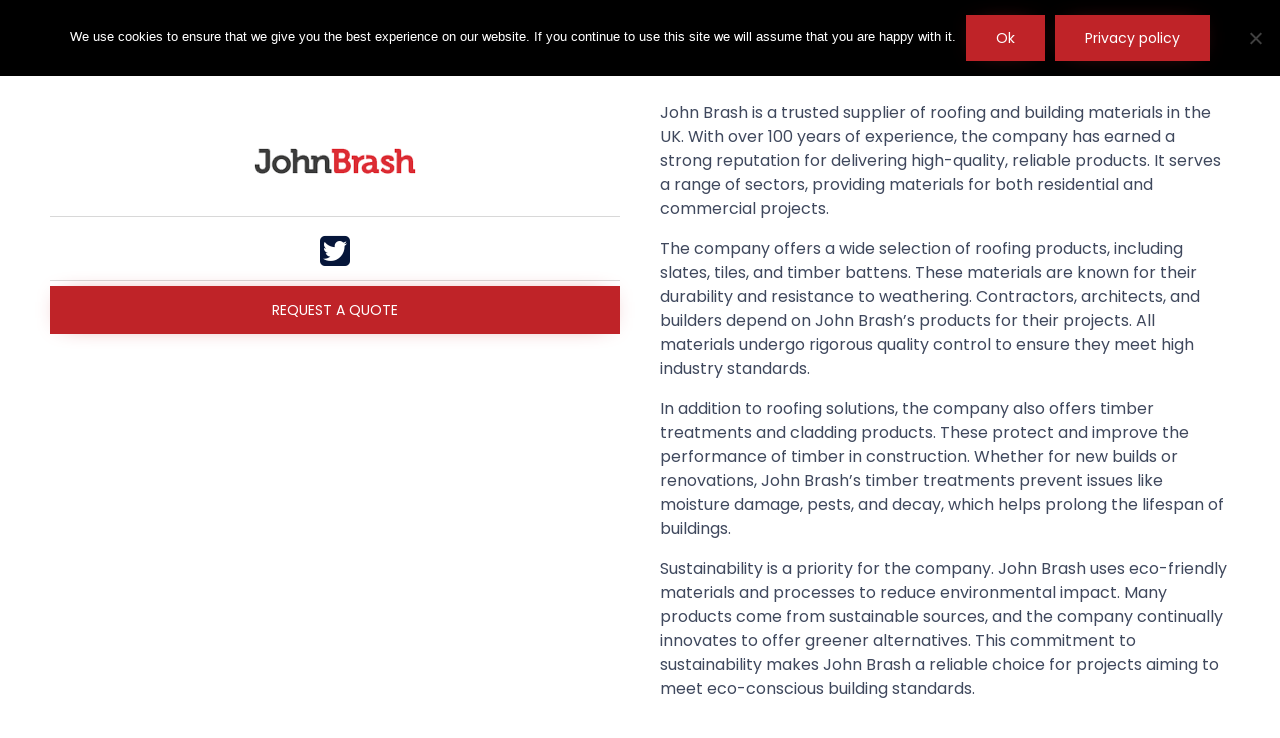

--- FILE ---
content_type: text/html; charset=UTF-8
request_url: https://wattsroofing.co.uk/john-brash/
body_size: 30236
content:
<!DOCTYPE html>
<html lang="en-GB" class="no-js">

<head>
	<meta charset="UTF-8" />
	<meta http-equiv="X-UA-Compatible" content="IE=edge" />
	<meta name="viewport" content="width=device-width, initial-scale=1">
	<meta name="theme-color" content="#bf2328">

	<link rel="pingback" href="https://wattsroofing.co.uk/xmlrpc.php" />

	<style id="vamtam-theme-options">:root {--vamtam-site-max-width:1400px;
--vamtam-body-background-background-image:none;
--vamtam-body-background-background-color:#ffffff;
--vamtam-body-background-background-repeat:no-repeat;
--vamtam-body-background-background-attachment:scroll;
--vamtam-body-background-background-size:cover;
--vamtam-body-background-background-position:center center;
--vamtam-accent-color-1:#bf2328;
--vamtam-accent-color-2:#000126;
--vamtam-accent-color-3:#000133;
--vamtam-accent-color-4:#d8d8d8;
--vamtam-accent-color-5:#ffffff;
--vamtam-accent-color-6:#595959;
--vamtam-accent-color-7:#EDEDED;
--vamtam-accent-color-8:#ffffff;
--vamtam-h1-font-family:'Poppins';
--vamtam-h1-font-size:60px;
--vamtam-h1-font-weight:500;
--vamtam-h1-font-style:normal;
--vamtam-h1-line-height:62px;
--vamtam-h1-color:#06163a;
--vamtam-h2-font-family:'Poppins';
--vamtam-h2-font-size:48px;
--vamtam-h2-font-weight:300;
--vamtam-h2-font-style:normal;
--vamtam-h2-line-height:54px;
--vamtam-h2-color:#06163a;
--vamtam-h3-font-family:'Poppins';
--vamtam-h3-font-size:30px;
--vamtam-h3-font-weight:500;
--vamtam-h3-font-style:normal;
--vamtam-h3-line-height:30px;
--vamtam-h3-color:#06163a;
--vamtam-h4-font-family:'Poppins';
--vamtam-h4-font-size:22px;
--vamtam-h4-font-weight:normal;
--vamtam-h4-font-style:normal;
--vamtam-h4-line-height:26px;
--vamtam-h4-color:#020d26;
--vamtam-h5-font-family:'Poppins';
--vamtam-h5-font-size:16px;
--vamtam-h5-font-weight:normal;
--vamtam-h5-font-style:normal;
--vamtam-h5-line-height:24px;
--vamtam-h5-color:#020d26;
--vamtam-h6-font-family:'Poppins';
--vamtam-h6-font-size:12px;
--vamtam-h6-font-weight:normal;
--vamtam-h6-font-style:normal;
--vamtam-h6-line-height:14px;
--vamtam-h6-color:#68696b;
--vamtam-em-font-family:'Poppins';
--vamtam-em-font-size:16px;
--vamtam-em-font-weight:300;
--vamtam-em-font-style:italic;
--vamtam-em-line-height:24px;
--vamtam-em-color:#3f485d;
--vamtam-additional-font-1-font-family:'Poppins';
--vamtam-additional-font-1-font-size:30px;
--vamtam-additional-font-1-font-weight:300;
--vamtam-additional-font-1-font-style:normal;
--vamtam-additional-font-1-line-height:32px;
--vamtam-additional-font-1-color:#273038;
--vamtam-additional-font-2-font-family:'Poppins';
--vamtam-additional-font-2-font-size:60px;
--vamtam-additional-font-2-font-weight:300;
--vamtam-additional-font-2-font-style:normal;
--vamtam-additional-font-2-line-height:74px;
--vamtam-additional-font-2-color:#020d26;
--vamtam-header-height:150px;
--vamtam-header-background-background-image:none;
--vamtam-header-background-background-color:#ffffff;
--vamtam-header-background-background-repeat:repeat;
--vamtam-header-background-background-attachment:scroll;
--vamtam-header-background-background-size:auto;
--vamtam-header-background-background-position:left top;
--vamtam-sub-header-background-background-image:none;
--vamtam-sub-header-background-background-color:#e2e2e2;
--vamtam-sub-header-background-background-repeat:repeat;
--vamtam-sub-header-background-background-attachment:fixed;
--vamtam-sub-header-background-background-size:auto;
--vamtam-sub-header-background-background-position:left top;
--vamtam-page-title-background-background-image:none;
--vamtam-page-title-background-background-color:;
--vamtam-page-title-background-background-repeat:repeat;
--vamtam-page-title-background-background-attachment:fixed;
--vamtam-page-title-background-background-size:auto;
--vamtam-page-title-background-background-position:left top;
--vamtam-logo-font-family:'Poppins';
--vamtam-logo-font-size:36px;
--vamtam-logo-font-weight:600;
--vamtam-logo-font-style:normal;
--vamtam-logo-line-height:44px;
--vamtam-logo-color:#06163a;
--vamtam-main-menu-text-sticky-color:#ffffff;
--vamtam-left-sidebar-width:25%;
--vamtam-right-sidebar-width:25%;
--vamtam-main-background-background-image:none;
--vamtam-main-background-background-color:#ffffff;
--vamtam-main-background-background-repeat:repeat;
--vamtam-main-background-background-attachment:scroll;
--vamtam-main-background-background-size:auto;
--vamtam-main-background-background-position:left top;
--vamtam-primary-font-font-family:'Poppins';
--vamtam-primary-font-font-size:16px;
--vamtam-primary-font-font-weight:normal;
--vamtam-primary-font-font-style:normal;
--vamtam-primary-font-line-height:24px;
--vamtam-primary-font-color:#3f485d;
--vamtam-body-link-regular:#06163a;
--vamtam-body-link-hover:#bf2328;
--vamtam-body-link-visited:#06163a;
--vamtam-body-link-active:#bf2328;
--vamtam-footer-sidebars-titles-font-family:'Poppins';
--vamtam-footer-sidebars-titles-font-size:20px;
--vamtam-footer-sidebars-titles-font-weight:500;
--vamtam-footer-sidebars-titles-font-style:normal;
--vamtam-footer-sidebars-titles-line-height:24px;
--vamtam-footer-sidebars-titles-color:#020d26;
--vamtam-mobile-top-bar-resolution:1400px;
--vamtam-beaver-global-row_margins:0px;
--vamtam-beaver-global-row_margins_unit:px;
--vamtam-beaver-global-row_margins_medium_unit:px;
--vamtam-beaver-global-row_margins_responsive_unit:px;
--vamtam-beaver-global-row_padding:10px;
--vamtam-beaver-global-row_padding_unit:px;
--vamtam-beaver-global-row_padding_medium_unit:px;
--vamtam-beaver-global-row_padding_responsive:10px;
--vamtam-beaver-global-row_padding_responsive_unit:px;
--vamtam-beaver-global-row_content_width_default:fixed;
--vamtam-beaver-global-column_margins:0px;
--vamtam-beaver-global-column_margins_unit:px;
--vamtam-beaver-global-column_margins_medium_unit:px;
--vamtam-beaver-global-column_margins_responsive_unit:px;
--vamtam-beaver-global-column_padding:10px;
--vamtam-beaver-global-column_padding_unit:px;
--vamtam-beaver-global-column_padding_medium_unit:px;
--vamtam-beaver-global-column_padding_responsive_unit:px;
--vamtam-beaver-global-module_margins:10px;
--vamtam-beaver-global-module_margins_unit:px;
--vamtam-beaver-global-module_margins_medium_unit:px;
--vamtam-beaver-global-module_margins_responsive_unit:px;
--vamtam-beaver-global-responsive_enabled:1;
--vamtam-beaver-global-auto_spacing:1;
--vamtam-beaver-global-medium_breakpoint:992;
--vamtam-beaver-global-responsive_breakpoint:768;
--vamtam-beaver-global-responsive_preview:1;
--vamtam-beaver-global-responsive_col_max_width:0px;
--vamtam-beaver-global-responsive_base_fontsize:16px;
--vamtam-beaver-global-row_width:1420px;
--vamtam-beaver-global-show_default_heading:;
--vamtam-default-bg-color:#ffffff;
--vamtam-default-line-color:#EDEDED;
--vamtam-small-padding:20px;
--vamtam-horizontal-padding:50px;
--vamtam-vertical-padding:30px;
--vamtam-horizontal-padding-large:60px;
--vamtam-vertical-padding-large:60px;
--vamtam-no-border-link:none;
--vamtam-border-radius:0px;
--vamtam-border-radius-oval:0px;
--vamtam-overlay-color:#ffffff;
--vamtam-box-outer-padding:60px;
--vamtam-loading-animation:url('https://wattsroofing.co.uk/wp-content/themes/nex/vamtam/assets/images/loader-ring.gif');
--vamtam-accent-color-1-readable:#fbe6e7;
--vamtam-accent-color-1-hc:#ffffff;
--vamtam-accent-color-1-transparent:rgba(191,35,40,0);
--vamtam-accent-color-2-readable:#262cff;
--vamtam-accent-color-2-hc:#ffffff;
--vamtam-accent-color-2-transparent:rgba(0,1,38,0);
--vamtam-accent-color-3-readable:#3337ff;
--vamtam-accent-color-3-hc:#ffffff;
--vamtam-accent-color-3-transparent:rgba(0,1,51,0);
--vamtam-accent-color-4-readable:#585858;
--vamtam-accent-color-4-hc:#000000;
--vamtam-accent-color-4-transparent:rgba(216,216,216,0);
--vamtam-accent-color-5-readable:#7f7f7f;
--vamtam-accent-color-5-hc:#000000;
--vamtam-accent-color-5-transparent:rgba(255,255,255,0);
--vamtam-accent-color-6-readable:#d8d8d8;
--vamtam-accent-color-6-hc:#ffffff;
--vamtam-accent-color-6-transparent:rgba(89,89,89,0);
--vamtam-accent-color-7-readable:#6d6d6d;
--vamtam-accent-color-7-hc:#000000;
--vamtam-accent-color-7-transparent:rgba(237,237,237,0);
--vamtam-accent-color-8-readable:#7f7f7f;
--vamtam-accent-color-8-hc:#000000;
--vamtam-accent-color-8-transparent:rgba(255,255,255,0);
}</style><meta name='robots' content='index, follow, max-image-preview:large, max-snippet:-1, max-video-preview:-1' />

	<!-- This site is optimized with the Yoast SEO plugin v21.8 - https://yoast.com/wordpress/plugins/seo/ -->
	<title>John Brash - Watts Roofing Supplies</title>
	<meta name="description" content="Learn about John Brash at Watts Roofing Supplies. Quality roofing solutions for professionals. Contact us today for more information." />
	<link rel="canonical" href="https://wattsroofing.co.uk/john-brash/" />
	<meta property="og:locale" content="en_GB" />
	<meta property="og:type" content="article" />
	<meta property="og:title" content="John Brash - Watts Roofing Supplies" />
	<meta property="og:description" content="Learn about John Brash at Watts Roofing Supplies. Quality roofing solutions for professionals. Contact us today for more information." />
	<meta property="og:url" content="https://wattsroofing.co.uk/john-brash/" />
	<meta property="og:site_name" content="Watts Roofing Supplies" />
	<meta property="article:publisher" content="https://www.facebook.com/wattsroofing1" />
	<meta property="article:modified_time" content="2025-01-21T09:56:48+00:00" />
	<meta property="og:image" content="https://wattsroofing.co.uk/wp-content/uploads/2018/11/johnbrash.png" />
	<meta property="og:image:width" content="200" />
	<meta property="og:image:height" content="120" />
	<meta property="og:image:type" content="image/png" />
	<meta name="twitter:card" content="summary_large_image" />
	<meta name="twitter:site" content="@watts_roofing" />
	<meta name="twitter:label1" content="Estimated reading time" />
	<meta name="twitter:data1" content="1 minute" />
	<script type="application/ld+json" class="yoast-schema-graph">{"@context":"https://schema.org","@graph":[{"@type":"WebPage","@id":"https://wattsroofing.co.uk/john-brash/","url":"https://wattsroofing.co.uk/john-brash/","name":"John Brash - Watts Roofing Supplies","isPartOf":{"@id":"https://wattsroofing.co.uk/#website"},"primaryImageOfPage":{"@id":"https://wattsroofing.co.uk/john-brash/#primaryimage"},"image":{"@id":"https://wattsroofing.co.uk/john-brash/#primaryimage"},"thumbnailUrl":"https://wattsroofing.co.uk/wp-content/uploads/2018/11/johnbrash.png","datePublished":"2018-10-30T11:43:23+00:00","dateModified":"2025-01-21T09:56:48+00:00","description":"Learn about John Brash at Watts Roofing Supplies. Quality roofing solutions for professionals. Contact us today for more information.","breadcrumb":{"@id":"https://wattsroofing.co.uk/john-brash/#breadcrumb"},"inLanguage":"en-GB","potentialAction":[{"@type":"ReadAction","target":["https://wattsroofing.co.uk/john-brash/"]}]},{"@type":"ImageObject","inLanguage":"en-GB","@id":"https://wattsroofing.co.uk/john-brash/#primaryimage","url":"https://wattsroofing.co.uk/wp-content/uploads/2018/11/johnbrash.png","contentUrl":"https://wattsroofing.co.uk/wp-content/uploads/2018/11/johnbrash.png","width":200,"height":120,"caption":"John Brash logo"},{"@type":"BreadcrumbList","@id":"https://wattsroofing.co.uk/john-brash/#breadcrumb","itemListElement":[{"@type":"ListItem","position":1,"name":"Home","item":"https://wattsroofing.co.uk/"},{"@type":"ListItem","position":2,"name":"John Brash"}]},{"@type":"WebSite","@id":"https://wattsroofing.co.uk/#website","url":"https://wattsroofing.co.uk/","name":"Watts Roofing Supplies","description":"","publisher":{"@id":"https://wattsroofing.co.uk/#organization"},"potentialAction":[{"@type":"SearchAction","target":{"@type":"EntryPoint","urlTemplate":"https://wattsroofing.co.uk/?s={search_term_string}"},"query-input":"required name=search_term_string"}],"inLanguage":"en-GB"},{"@type":"Organization","@id":"https://wattsroofing.co.uk/#organization","name":"Watts Roofing Supplies","url":"https://wattsroofing.co.uk/","logo":{"@type":"ImageObject","inLanguage":"en-GB","@id":"https://wattsroofing.co.uk/#/schema/logo/image/","url":"https://wattsroofing.co.uk/wp-content/uploads/2018/11/logo_original.png","contentUrl":"https://wattsroofing.co.uk/wp-content/uploads/2018/11/logo_original.png","width":800,"height":800,"caption":"Watts Roofing Supplies"},"image":{"@id":"https://wattsroofing.co.uk/#/schema/logo/image/"},"sameAs":["https://www.facebook.com/wattsroofing1","https://twitter.com/watts_roofing","https://www.instagram.com/wattsroofingsupplies","https://www.linkedin.com/company/watts-roofing-supplies","https://www.youtube.com/channel/UCD43aSfzgmdGj90Kxr9siZQ"]}]}</script>
	<!-- / Yoast SEO plugin. -->


<link rel='dns-prefetch' href='//static.addtoany.com' />
<link rel='dns-prefetch' href='//fonts.googleapis.com' />
<link rel="alternate" type="application/rss+xml" title="Watts Roofing Supplies &raquo; Feed" href="https://wattsroofing.co.uk/feed/" />
<link rel="alternate" type="application/rss+xml" title="Watts Roofing Supplies &raquo; Comments Feed" href="https://wattsroofing.co.uk/comments/feed/" />
<script type="text/javascript">
/* <![CDATA[ */
window._wpemojiSettings = {"baseUrl":"https:\/\/s.w.org\/images\/core\/emoji\/15.0.3\/72x72\/","ext":".png","svgUrl":"https:\/\/s.w.org\/images\/core\/emoji\/15.0.3\/svg\/","svgExt":".svg","source":{"concatemoji":"https:\/\/wattsroofing.co.uk\/wp-includes\/js\/wp-emoji-release.min.js?ver=6.5.7"}};
/*! This file is auto-generated */
!function(i,n){var o,s,e;function c(e){try{var t={supportTests:e,timestamp:(new Date).valueOf()};sessionStorage.setItem(o,JSON.stringify(t))}catch(e){}}function p(e,t,n){e.clearRect(0,0,e.canvas.width,e.canvas.height),e.fillText(t,0,0);var t=new Uint32Array(e.getImageData(0,0,e.canvas.width,e.canvas.height).data),r=(e.clearRect(0,0,e.canvas.width,e.canvas.height),e.fillText(n,0,0),new Uint32Array(e.getImageData(0,0,e.canvas.width,e.canvas.height).data));return t.every(function(e,t){return e===r[t]})}function u(e,t,n){switch(t){case"flag":return n(e,"\ud83c\udff3\ufe0f\u200d\u26a7\ufe0f","\ud83c\udff3\ufe0f\u200b\u26a7\ufe0f")?!1:!n(e,"\ud83c\uddfa\ud83c\uddf3","\ud83c\uddfa\u200b\ud83c\uddf3")&&!n(e,"\ud83c\udff4\udb40\udc67\udb40\udc62\udb40\udc65\udb40\udc6e\udb40\udc67\udb40\udc7f","\ud83c\udff4\u200b\udb40\udc67\u200b\udb40\udc62\u200b\udb40\udc65\u200b\udb40\udc6e\u200b\udb40\udc67\u200b\udb40\udc7f");case"emoji":return!n(e,"\ud83d\udc26\u200d\u2b1b","\ud83d\udc26\u200b\u2b1b")}return!1}function f(e,t,n){var r="undefined"!=typeof WorkerGlobalScope&&self instanceof WorkerGlobalScope?new OffscreenCanvas(300,150):i.createElement("canvas"),a=r.getContext("2d",{willReadFrequently:!0}),o=(a.textBaseline="top",a.font="600 32px Arial",{});return e.forEach(function(e){o[e]=t(a,e,n)}),o}function t(e){var t=i.createElement("script");t.src=e,t.defer=!0,i.head.appendChild(t)}"undefined"!=typeof Promise&&(o="wpEmojiSettingsSupports",s=["flag","emoji"],n.supports={everything:!0,everythingExceptFlag:!0},e=new Promise(function(e){i.addEventListener("DOMContentLoaded",e,{once:!0})}),new Promise(function(t){var n=function(){try{var e=JSON.parse(sessionStorage.getItem(o));if("object"==typeof e&&"number"==typeof e.timestamp&&(new Date).valueOf()<e.timestamp+604800&&"object"==typeof e.supportTests)return e.supportTests}catch(e){}return null}();if(!n){if("undefined"!=typeof Worker&&"undefined"!=typeof OffscreenCanvas&&"undefined"!=typeof URL&&URL.createObjectURL&&"undefined"!=typeof Blob)try{var e="postMessage("+f.toString()+"("+[JSON.stringify(s),u.toString(),p.toString()].join(",")+"));",r=new Blob([e],{type:"text/javascript"}),a=new Worker(URL.createObjectURL(r),{name:"wpTestEmojiSupports"});return void(a.onmessage=function(e){c(n=e.data),a.terminate(),t(n)})}catch(e){}c(n=f(s,u,p))}t(n)}).then(function(e){for(var t in e)n.supports[t]=e[t],n.supports.everything=n.supports.everything&&n.supports[t],"flag"!==t&&(n.supports.everythingExceptFlag=n.supports.everythingExceptFlag&&n.supports[t]);n.supports.everythingExceptFlag=n.supports.everythingExceptFlag&&!n.supports.flag,n.DOMReady=!1,n.readyCallback=function(){n.DOMReady=!0}}).then(function(){return e}).then(function(){var e;n.supports.everything||(n.readyCallback(),(e=n.source||{}).concatemoji?t(e.concatemoji):e.wpemoji&&e.twemoji&&(t(e.twemoji),t(e.wpemoji)))}))}((window,document),window._wpemojiSettings);
/* ]]> */
</script>
<style id='wp-emoji-styles-inline-css' type='text/css'>

	img.wp-smiley, img.emoji {
		display: inline !important;
		border: none !important;
		box-shadow: none !important;
		height: 1em !important;
		width: 1em !important;
		margin: 0 0.07em !important;
		vertical-align: -0.1em !important;
		background: none !important;
		padding: 0 !important;
	}
</style>
<style id='classic-theme-styles-inline-css' type='text/css'>
/*! This file is auto-generated */
.wp-block-button__link{color:#fff;background-color:#32373c;border-radius:9999px;box-shadow:none;text-decoration:none;padding:calc(.667em + 2px) calc(1.333em + 2px);font-size:1.125em}.wp-block-file__button{background:#32373c;color:#fff;text-decoration:none}
</style>
<link rel='stylesheet' id='vamtam-icomoon-css' href='https://wattsroofing.co.uk/wp-content/themes/nex/vamtam/assets/fonts/icons/style.css?ver=2.5.4.3' type='text/css' media='all' />
<link rel='stylesheet' id='fl-builder-layout-632-css' href='https://wattsroofing.co.uk/wp-content/uploads/bb-plugin/cache/632-layout.css?ver=4d427915a0f7dbab53c6b3d6a7309e2a' type='text/css' media='all' />
<link rel='stylesheet' id='cookie-notice-front-css' href='https://wattsroofing.co.uk/wp-content/plugins/cookie-notice/css/front.min.css?ver=2.5.7' type='text/css' media='all' />
<link rel='stylesheet' id='rs-plugin-settings-css' href='https://wattsroofing.co.uk/wp-content/plugins/revslider/public/assets/css/settings.css?ver=5.4.7.3' type='text/css' media='all' />
<style id='rs-plugin-settings-inline-css' type='text/css'>
#rs-demo-id {}
</style>
<link rel='stylesheet' id='twenty-twenty-css' href='https://wattsroofing.co.uk/wp-content/plugins/smart-before-after-viewer/includes/twentytwenty/css/twentytwenty.min.css?ver=6.5.7' type='text/css' media='all' />
<link rel='stylesheet' id='dashicons-css' href='https://wattsroofing.co.uk/wp-includes/css/dashicons.min.css?ver=6.5.7' type='text/css' media='all' />
<link rel='stylesheet' id='addtoany-css' href='https://wattsroofing.co.uk/wp-content/plugins/add-to-any/addtoany.min.css?ver=1.16' type='text/css' media='all' />
<link rel='stylesheet' id='vamtam-gfonts-css' href='https://fonts.googleapis.com/css?family=Poppins%3A500%2C300%2Cnormal%2C300italic%2C600%2Cbold&#038;subset=arabic%2Clatin&#038;ver=1736244127' type='text/css' media='all' />
<link rel='stylesheet' id='front-all-css' href='https://wattsroofing.co.uk/wp-content/themes/nex/vamtam/assets/css/dist/all.css?ver=1736244127' type='text/css' media='all' />
<style id='front-all-inline-css' type='text/css'>

			@font-face {
				font-family: 'icomoon';
				src: url(https://wattsroofing.co.uk/wp-content/themes/nex/vamtam/assets/fonts/icons/icomoon.woff2) format('woff2'),
				     url( https://wattsroofing.co.uk/wp-content/themes/nex/vamtam/assets/fonts/icons/icomoon.woff) format('woff'),
				     url(https://wattsroofing.co.uk/wp-content/themes/nex/vamtam/assets/fonts/icons/icomoon.ttf) format('ttf');
				font-weight: normal;
				font-style: normal;
			}

			@font-face {
				font-family: 'theme';
				src: url(https://wattsroofing.co.uk/wp-content/themes/nex/vamtam/assets/fonts/theme-icons/theme-icons.woff2) format('woff2'),
					url(https://wattsroofing.co.uk/wp-content/themes/nex/vamtam/assets/fonts/theme-icons/theme-icons.woff) format('woff'),
					url(https://wattsroofing.co.uk/wp-content/themes/nex/vamtam/assets/fonts/theme-icons/theme-icons.ttf) format('truetype');
				font-weight: normal;
				font-style: normal;
			}
		
/* Make Beaver options play nice with the theme */

.vamtam-box-outer-padding,
.limit-wrapper,
.header-padding {
	padding-left: calc( var( --vamtam-box-outer-padding ) + var( --vamtam-beaver-global-module_margins ) );
	padding-right: calc( var( --vamtam-box-outer-padding ) + var( --vamtam-beaver-global-module_margins ) );
}

body:not(.single-tribe_events):not(.post-type-archive).fl-builder #main > .limit-wrapper,
body .fl-row-content-wrap {
	padding-left: var( --vamtam-box-outer-padding );
	padding-right: var( --vamtam-box-outer-padding );
}

body:not(.single-tribe_events):not(.post-type-archive).fl-builder #main > .limit-wrapper {
	max-width: calc( var( --vamtam-site-max-width ) + 2 * var( --vamtam-beaver-global-module_margins ) );
}

body.boxed .fixed-header-box,
body.boxed .fl-row-fixed-width {
	max-width: calc( var( --vamtam-site-max-width ) + 2 * ( var( --vamtam-box-outer-padding ) + var( --vamtam-beaver-global-module_margins ) ) );
}

.vamtam-box-outer-padding .vamtam-box-outer-padding,
body .vamtam-box-outer-padding .fl-row-content-wrap,
.limit-wrapper .limit-wrapper {
	padding-left: 0;
	padding-right: 0;
}

body .post-content .fl-row-full-width .fl-row-fixed-width {
	padding-left: var( --vamtam-box-outer-padding );
	padding-right: var( --vamtam-box-outer-padding );
}



@media ( min-width: 993px ) and ( max-width: 1400px ) {
	.vamtam-box-outer-padding,
	.limit-wrapper,
	.header-padding {
		padding-left: calc( 30px + var( --vamtam-beaver-global-module_margins ) );
		padding-right: calc( 30px + var( --vamtam-beaver-global-module_margins ) );
	}

	body:not(.single-tribe_events):not(.post-type-archive).fl-builder #main > .limit-wrapper,
	body .fl-row-content-wrap {
		padding-left: 30px;
		padding-right: 30px;
	}

	body .post-content .fl-row-full-width .fl-row-fixed-width {
		padding-left: calc( 20px + var( --vamtam-beaver-global-module_margins ) );
		padding-right: calc( 20px + var( --vamtam-beaver-global-module_margins ) );
	}

}

@media ( max-width: 992px ) {
	.vamtam-box-outer-padding,
	.limit-wrapper,
	.header-padding {
		padding-left: calc( 20px + var( --vamtam-beaver-global-module_margins ) );
		padding-right: calc( 20px + var( --vamtam-beaver-global-module_margins ) );
	}

	body:not(.single-tribe_events):not(.post-type-archive).fl-builder #main > .limit-wrapper,
	body .fl-row-content-wrap {
		padding-left: 20px;
		padding-right: 20px;
	}

	body .post-content .fl-row-full-width .fl-row-fixed-width {
		padding-left: calc( 10px + var( --vamtam-beaver-global-module_margins ) );
		padding-right: calc( 10px + var( --vamtam-beaver-global-module_margins ) );
	}

	body:not(.single-tribe_events):not(.post-type-archive).fl-builder #main.layout-left-only .limit-wrapper,
	body:not(.single-tribe_events):not(.post-type-archive).fl-builder #main.layout-right-only .limit-wrapper,
	body:not(.single-tribe_events):not(.post-type-archive).fl-builder #main.layout-left-right .limit-wrapper {
		padding-left: 0;
		padding-right: 0;
	}

	body #main:not(.layout-full) .fl-builder-content > .fl-row-full-width .fl-row-fixed-width,
	body #main:not(.layout-full) .fl-builder-content > .fl-row-full-width .fl-row-full-width,
	body #main:not(.layout-full) .fl-builder-content > .fl-row-fixed-width {
		padding-left: calc( 10px + var( --vamtam-beaver-global-module_margins ) );
		padding-right: calc( 10px + var( --vamtam-beaver-global-module_margins ) );
	}
}

@media ( max-width: 768px ) {
	.vamtam-box-outer-padding,
	.limit-wrapper,
	.header-padding {
		padding-left: calc( 10px + var( --vamtam-beaver-global-module_margins ) );
		padding-right: calc( 10px + var( --vamtam-beaver-global-module_margins ) );
	}

	body #main:not(.layout-full) .fl-builder-content > .fl-row-full-width .fl-row-fixed-width,
	body #main:not(.layout-full) .fl-builder-content > .fl-row-full-width .fl-row-full-width,
	body #main:not(.layout-full) .fl-builder-content > .fl-row-fixed-width {
		padding-left: 0;
		padding-right: 0;
	}
}

	:root { scroll-behavior: smooth; }

</style>
<link rel='stylesheet' id='vamtam-theme-print-css' href='https://wattsroofing.co.uk/wp-content/themes/nex/vamtam/assets/css/print.css?ver=1736244127' type='text/css' media='print' />
<link rel='stylesheet' id='vamtam-theme-mobile-header-css' href='https://wattsroofing.co.uk/wp-content/themes/nex/vamtam/assets/css/dist/responsive/mobile-header.css?ver=1736244127' type='text/css' media='(max-width: 1400px)' />
<link rel='stylesheet' id='vamtam-theme-layout-max-low-css' href='https://wattsroofing.co.uk/wp-content/themes/nex/vamtam/assets/css/dist/responsive/layout-max-low.css?ver=1736244127' type='text/css' media='(min-width: 993px) and (max-width: 1400px)' />
<link rel='stylesheet' id='vamtam-theme-layout-max-css' href='https://wattsroofing.co.uk/wp-content/themes/nex/vamtam/assets/css/dist/responsive/layout-max.css?ver=1736244127' type='text/css' media='(min-width: 993px)' />
<link rel='stylesheet' id='vamtam-theme-layout-below-max-css' href='https://wattsroofing.co.uk/wp-content/themes/nex/vamtam/assets/css/dist/responsive/layout-below-max.css?ver=1736244127' type='text/css' media='(max-width: 992px)' />
<link rel='stylesheet' id='vamtam-theme-layout-small-css' href='https://wattsroofing.co.uk/wp-content/themes/nex/vamtam/assets/css/dist/responsive/layout-small.css?ver=1736244127' type='text/css' media='(max-width: {$small_breakpoint}px)' />
<link rel='stylesheet' id='vamtam-theme-wc-small-screen-css' href='https://wattsroofing.co.uk/wp-content/themes/nex/vamtam/assets/css/dist/responsive/wc-small-screen.css?ver=1736244127' type='text/css' media='only screen and (max-width: 768px)' />
<script type="text/javascript" id="addtoany-core-js-before">
/* <![CDATA[ */
window.a2a_config=window.a2a_config||{};a2a_config.callbacks=[];a2a_config.overlays=[];a2a_config.templates={};a2a_localize = {
	Share: "Share",
	Save: "Save",
	Subscribe: "Subscribe",
	Email: "Email",
	Bookmark: "Bookmark",
	ShowAll: "Show All",
	ShowLess: "Show less",
	FindServices: "Find service(s)",
	FindAnyServiceToAddTo: "Instantly find any service to add to",
	PoweredBy: "Powered by",
	ShareViaEmail: "Share via email",
	SubscribeViaEmail: "Subscribe via email",
	BookmarkInYourBrowser: "Bookmark in your browser",
	BookmarkInstructions: "Press Ctrl+D or \u2318+D to bookmark this page",
	AddToYourFavorites: "Add to your favourites",
	SendFromWebOrProgram: "Send from any email address or email program",
	EmailProgram: "Email program",
	More: "More&#8230;",
	ThanksForSharing: "Thanks for sharing!",
	ThanksForFollowing: "Thanks for following!"
};
/* ]]> */
</script>
<script type="text/javascript" defer src="https://static.addtoany.com/menu/page.js" id="addtoany-core-js"></script>
<script type="text/javascript" id="jquery-core-js-extra">
/* <![CDATA[ */
var uabb = {"ajax_url":"https:\/\/wattsroofing.co.uk\/wp-admin\/admin-ajax.php"};
/* ]]> */
</script>
<script type="text/javascript" src="https://wattsroofing.co.uk/wp-includes/js/jquery/jquery.min.js?ver=3.7.1" id="jquery-core-js"></script>
<script type="text/javascript" src="https://wattsroofing.co.uk/wp-includes/js/jquery/jquery-migrate.min.js?ver=3.4.1" id="jquery-migrate-js"></script>
<script type="text/javascript" defer src="https://wattsroofing.co.uk/wp-content/plugins/add-to-any/addtoany.min.js?ver=1.1" id="addtoany-jquery-js"></script>
<script type="text/javascript" id="cookie-notice-front-js-before">
/* <![CDATA[ */
var cnArgs = {"ajaxUrl":"https:\/\/wattsroofing.co.uk\/wp-admin\/admin-ajax.php","nonce":"cf864d0bef","hideEffect":"fade","position":"top","onScroll":true,"onScrollOffset":125,"onClick":false,"cookieName":"cookie_notice_accepted","cookieTime":2592000,"cookieTimeRejected":2592000,"globalCookie":false,"redirection":false,"cache":true,"revokeCookies":false,"revokeCookiesOpt":"automatic"};
/* ]]> */
</script>
<script type="text/javascript" src="https://wattsroofing.co.uk/wp-content/plugins/cookie-notice/js/front.min.js?ver=2.5.7" id="cookie-notice-front-js"></script>
<script type="text/javascript" src="https://wattsroofing.co.uk/wp-content/plugins/revslider/public/assets/js/jquery.themepunch.tools.min.js?ver=5.4.7.3" id="tp-tools-js"></script>
<script type="text/javascript" src="https://wattsroofing.co.uk/wp-content/plugins/revslider/public/assets/js/jquery.themepunch.revolution.min.js?ver=5.4.7.3" id="revmin-js"></script>
<script type="text/javascript" src="https://wattsroofing.co.uk/wp-content/plugins/smart-before-after-viewer/includes/twentytwenty/js/jquery.event.move.min.js?ver=6.5.7" id="event-move-js"></script>
<script type="text/javascript" src="https://wattsroofing.co.uk/wp-content/plugins/smart-before-after-viewer/includes/twentytwenty/js/jquery.twentytwenty.min.js?ver=6.5.7" id="twenty-twenty-js"></script>
<link rel="https://api.w.org/" href="https://wattsroofing.co.uk/wp-json/" /><link rel="alternate" type="application/json" href="https://wattsroofing.co.uk/wp-json/wp/v2/pages/632" /><link rel="EditURI" type="application/rsd+xml" title="RSD" href="https://wattsroofing.co.uk/xmlrpc.php?rsd" />
<meta name="generator" content="WordPress 6.5.7" />
<link rel='shortlink' href='https://wattsroofing.co.uk/?p=632' />
<link rel="alternate" type="application/json+oembed" href="https://wattsroofing.co.uk/wp-json/oembed/1.0/embed?url=https%3A%2F%2Fwattsroofing.co.uk%2Fjohn-brash%2F" />
<link rel="alternate" type="text/xml+oembed" href="https://wattsroofing.co.uk/wp-json/oembed/1.0/embed?url=https%3A%2F%2Fwattsroofing.co.uk%2Fjohn-brash%2F&#038;format=xml" />
<script type="application/ld+json">
{
  "@context": "http://schema.org",
  "@type": "WebSite",
  "url": "https://wattsroofing.co.uk/",
  "potentialAction": {
    "@type": "SearchAction",
    "target": "https://query.wattsroofing.co.uk/search?q={search_term_string}",
    "query-input": "required name=search_term_string"
  }
}
</script>

<meta name="google-site-verification" content="WjeVM5-SwalGW3Ix6mzIK7U7KOvaSIeBAeZ_vfpJT4o" />

<!-- Global site tag (gtag.js) - Google Analytics -->
<script async src="https://www.googletagmanager.com/gtag/js?id=UA-127728364-1"></script>
<script>
  window.dataLayer = window.dataLayer || [];
  function gtag(){dataLayer.push(arguments);}
  gtag('js', new Date());

  gtag('config', 'UA-127728364-1');
  });
</script>
<script>
  gtag('config', 'AW-783015032/0or2CLP_g7UBEPi4r_UC', {
    'phone_conversion_number': '01462 491894'
  });
</script>


<meta name="msvalidate.01" content="286C106F0FD265BB3FE2F25DE4C830C5" />

<!-- Global site tag (gtag.js) - Google Analytics -->
<script async src="https://www.googletagmanager.com/gtag/js?id=UA-127728364-1"></script>
<script>
  window.dataLayer = window.dataLayer || [];
  function gtag(){dataLayer.push(arguments);}
  gtag('js', new Date());

  gtag('config', 'UA-127728364-1');
</script><!-- breadcrumb Schema optimized by Schema Pro --><script type="application/ld+json">{"@context":"https:\/\/schema.org","@type":"BreadcrumbList","itemListElement":[{"@type":"ListItem","position":1,"item":{"@id":"https:\/\/wattsroofing.co.uk\/","name":"Home"}},{"@type":"ListItem","position":2,"item":{"@id":"https:\/\/wattsroofing.co.uk\/john-brash\/","name":"John Brash"}}]}</script><!-- / breadcrumb Schema optimized by Schema Pro -->
<!-- Google tag (gtag.js) -->
<script async src="https://www.googletagmanager.com/gtag/js?id=G-GGXL823JQ8"></script>
<script>
  window.dataLayer = window.dataLayer || [];
  function gtag(){dataLayer.push(arguments);}
  gtag('js', new Date());

  gtag('config', 'G-GGXL823JQ8');
</script>

<meta name="generator" content="Powered by Slider Revolution 5.4.7.3 - responsive, Mobile-Friendly Slider Plugin for WordPress with comfortable drag and drop interface." />
			<style id="wpsp-style-frontend"></style>
			<link rel="icon" href="https://wattsroofing.co.uk/wp-content/uploads/2018/11/cropped-w000-32x32.png" sizes="32x32" />
<link rel="icon" href="https://wattsroofing.co.uk/wp-content/uploads/2018/11/cropped-w000-192x192.png" sizes="192x192" />
<link rel="apple-touch-icon" href="https://wattsroofing.co.uk/wp-content/uploads/2018/11/cropped-w000-180x180.png" />
<meta name="msapplication-TileImage" content="https://wattsroofing.co.uk/wp-content/uploads/2018/11/cropped-w000-270x270.png" />
<script type="text/javascript">function setREVStartSize(e){									
						try{ e.c=jQuery(e.c);var i=jQuery(window).width(),t=9999,r=0,n=0,l=0,f=0,s=0,h=0;
							if(e.responsiveLevels&&(jQuery.each(e.responsiveLevels,function(e,f){f>i&&(t=r=f,l=e),i>f&&f>r&&(r=f,n=e)}),t>r&&(l=n)),f=e.gridheight[l]||e.gridheight[0]||e.gridheight,s=e.gridwidth[l]||e.gridwidth[0]||e.gridwidth,h=i/s,h=h>1?1:h,f=Math.round(h*f),"fullscreen"==e.sliderLayout){var u=(e.c.width(),jQuery(window).height());if(void 0!=e.fullScreenOffsetContainer){var c=e.fullScreenOffsetContainer.split(",");if (c) jQuery.each(c,function(e,i){u=jQuery(i).length>0?u-jQuery(i).outerHeight(!0):u}),e.fullScreenOffset.split("%").length>1&&void 0!=e.fullScreenOffset&&e.fullScreenOffset.length>0?u-=jQuery(window).height()*parseInt(e.fullScreenOffset,0)/100:void 0!=e.fullScreenOffset&&e.fullScreenOffset.length>0&&(u-=parseInt(e.fullScreenOffset,0))}f=u}else void 0!=e.minHeight&&f<e.minHeight&&(f=e.minHeight);e.c.closest(".rev_slider_wrapper").css({height:f})					
						}catch(d){console.log("Failure at Presize of Slider:"+d)}						
					};</script>
		<style type="text/css" id="wp-custom-css">
			h1 {
	text-transform: none !important;
}

#main-footer a:not( .vamtam-button ) {
	color: #fff;
}

.field-wrap input[type=button] {
background-color:#000e21;
}

.nf-field-label label {
	color: #fff;
}

.sitemap {
	display:none!important
}

h1 {
font-size: 48px;
width: 485px;
text-transform: uppercase;
font-weight: 900;
}

.vamtam-meta-tax {
	display: none;
}
.post-meta {
	margin-top:20px!important
}

.page-header.layout-left-align {
    align-items: center;
    text-align: center;
}

header.main-header.layout-single-row .first-row {
    border-right: 0px solid var(--vamtam-default-line-color); */
}		</style>
		<style type="text/css">/** Friday 22nd April 2022 10:11:30 UTC (core) **//** THIS FILE IS AUTOMATICALLY GENERATED - DO NOT MAKE MANUAL EDITS! **//** Custom CSS should be added to Mega Menu > Menu Themes > Custom Styling **/.mega-menu-last-modified-1650622290 { content: 'Friday 22nd April 2022 10:11:30 UTC'; }#mega-menu-wrap-menu-header, #mega-menu-wrap-menu-header #mega-menu-menu-header, #mega-menu-wrap-menu-header #mega-menu-menu-header ul.mega-sub-menu, #mega-menu-wrap-menu-header #mega-menu-menu-header li.mega-menu-item, #mega-menu-wrap-menu-header #mega-menu-menu-header li.mega-menu-row, #mega-menu-wrap-menu-header #mega-menu-menu-header li.mega-menu-column, #mega-menu-wrap-menu-header #mega-menu-menu-header a.mega-menu-link, #mega-menu-wrap-menu-header #mega-menu-menu-header span.mega-menu-badge {transition: none;border-radius: 0;box-shadow: none;background: none;border: 0;bottom: auto;box-sizing: border-box;clip: auto;color: #020d26;display: block;float: none;font-family: inherit;font-size: 12px;height: auto;left: auto;line-height: 1.4;list-style-type: none;margin: 0;min-height: auto;max-height: none;min-width: auto;max-width: none;opacity: 1;outline: none;overflow: visible;padding: 0;position: relative;pointer-events: auto;right: auto;text-align: left;text-decoration: none;text-indent: 0;text-transform: none;transform: none;top: auto;vertical-align: baseline;visibility: inherit;width: auto;word-wrap: break-word;white-space: normal;}#mega-menu-wrap-menu-header:before, #mega-menu-wrap-menu-header #mega-menu-menu-header:before, #mega-menu-wrap-menu-header #mega-menu-menu-header ul.mega-sub-menu:before, #mega-menu-wrap-menu-header #mega-menu-menu-header li.mega-menu-item:before, #mega-menu-wrap-menu-header #mega-menu-menu-header li.mega-menu-row:before, #mega-menu-wrap-menu-header #mega-menu-menu-header li.mega-menu-column:before, #mega-menu-wrap-menu-header #mega-menu-menu-header a.mega-menu-link:before, #mega-menu-wrap-menu-header #mega-menu-menu-header span.mega-menu-badge:before, #mega-menu-wrap-menu-header:after, #mega-menu-wrap-menu-header #mega-menu-menu-header:after, #mega-menu-wrap-menu-header #mega-menu-menu-header ul.mega-sub-menu:after, #mega-menu-wrap-menu-header #mega-menu-menu-header li.mega-menu-item:after, #mega-menu-wrap-menu-header #mega-menu-menu-header li.mega-menu-row:after, #mega-menu-wrap-menu-header #mega-menu-menu-header li.mega-menu-column:after, #mega-menu-wrap-menu-header #mega-menu-menu-header a.mega-menu-link:after, #mega-menu-wrap-menu-header #mega-menu-menu-header span.mega-menu-badge:after {display: none;}#mega-menu-wrap-menu-header {border-radius: 0;}@media only screen and (min-width: 1401px) {#mega-menu-wrap-menu-header {background: rgba(255, 255, 255, 0);}}#mega-menu-wrap-menu-header.mega-keyboard-navigation .mega-menu-toggle:focus, #mega-menu-wrap-menu-header.mega-keyboard-navigation .mega-toggle-block:focus, #mega-menu-wrap-menu-header.mega-keyboard-navigation .mega-toggle-block a:focus, #mega-menu-wrap-menu-header.mega-keyboard-navigation .mega-toggle-block .mega-search input[type=text]:focus, #mega-menu-wrap-menu-header.mega-keyboard-navigation .mega-toggle-block button.mega-toggle-animated:focus, #mega-menu-wrap-menu-header.mega-keyboard-navigation #mega-menu-menu-header a:focus, #mega-menu-wrap-menu-header.mega-keyboard-navigation #mega-menu-menu-header input:focus, #mega-menu-wrap-menu-header.mega-keyboard-navigation #mega-menu-menu-header li.mega-menu-item a.mega-menu-link:focus {outline: 3px solid #109cde;outline-offset: -3px;}#mega-menu-wrap-menu-header.mega-keyboard-navigation .mega-toggle-block button.mega-toggle-animated:focus {outline-offset: 2px;}#mega-menu-wrap-menu-header.mega-keyboard-navigation > li.mega-menu-item > a.mega-menu-link:focus {background: rgba(198, 35, 35, 0);background: linear-gradient(to bottom, rgba(255, 255, 255, 0), rgba(198, 35, 35, 0));filter: progid:DXImageTransform.Microsoft.gradient(startColorstr='#00FFFFFF', endColorstr='#00C62323');color: #bf2328;font-weight: 300;text-decoration: none;border-color: rgba(255, 255, 255, 0);}@media only screen and (max-width: 1400px) {#mega-menu-wrap-menu-header.mega-keyboard-navigation > li.mega-menu-item > a.mega-menu-link:focus {color: #bf2328;background: rgba(198, 35, 35, 0);background: linear-gradient(to bottom, rgba(255, 255, 255, 0), rgba(198, 35, 35, 0));filter: progid:DXImageTransform.Microsoft.gradient(startColorstr='#00FFFFFF', endColorstr='#00C62323');}}#mega-menu-wrap-menu-header #mega-menu-menu-header {visibility: visible;text-align: right;padding: 0px 0px 0px 0px;}#mega-menu-wrap-menu-header #mega-menu-menu-header a.mega-menu-link {cursor: pointer;display: inline;transition: background 200ms linear, color 200ms linear, border 200ms linear;}#mega-menu-wrap-menu-header #mega-menu-menu-header a.mega-menu-link .mega-description-group {vertical-align: middle;display: inline-block;transition: none;}#mega-menu-wrap-menu-header #mega-menu-menu-header a.mega-menu-link .mega-description-group .mega-menu-title, #mega-menu-wrap-menu-header #mega-menu-menu-header a.mega-menu-link .mega-description-group .mega-menu-description {transition: none;line-height: 1.5;display: block;}#mega-menu-wrap-menu-header #mega-menu-menu-header a.mega-menu-link .mega-description-group .mega-menu-description {font-style: italic;font-size: 0.8em;text-transform: none;font-weight: normal;}#mega-menu-wrap-menu-header #mega-menu-menu-header li.mega-menu-megamenu li.mega-menu-item.mega-icon-left.mega-has-description.mega-has-icon > a.mega-menu-link {display: flex;align-items: center;}#mega-menu-wrap-menu-header #mega-menu-menu-header li.mega-menu-megamenu li.mega-menu-item.mega-icon-left.mega-has-description.mega-has-icon > a.mega-menu-link:before {flex: 0 0 auto;align-self: flex-start;}#mega-menu-wrap-menu-header #mega-menu-menu-header li.mega-menu-tabbed.mega-menu-megamenu > ul.mega-sub-menu > li.mega-menu-item.mega-icon-left.mega-has-description.mega-has-icon > a.mega-menu-link {display: block;}#mega-menu-wrap-menu-header #mega-menu-menu-header li.mega-menu-item.mega-icon-top > a.mega-menu-link {display: table-cell;vertical-align: middle;line-height: initial;}#mega-menu-wrap-menu-header #mega-menu-menu-header li.mega-menu-item.mega-icon-top > a.mega-menu-link:before {display: block;margin: 0 0 6px 0;text-align: center;}#mega-menu-wrap-menu-header #mega-menu-menu-header li.mega-menu-item.mega-icon-top > a.mega-menu-link > span.mega-title-below {display: inline-block;transition: none;}@media only screen and (max-width: 1400px) {#mega-menu-wrap-menu-header #mega-menu-menu-header > li.mega-menu-item.mega-icon-top > a.mega-menu-link {display: block;line-height: 45px;}#mega-menu-wrap-menu-header #mega-menu-menu-header > li.mega-menu-item.mega-icon-top > a.mega-menu-link:before {display: inline-block;margin: 0 6px 0 0;text-align: left;}}#mega-menu-wrap-menu-header #mega-menu-menu-header li.mega-menu-item.mega-icon-right > a.mega-menu-link:before {float: right;margin: 0 0 0 6px;}#mega-menu-wrap-menu-header #mega-menu-menu-header > li.mega-animating > ul.mega-sub-menu {pointer-events: none;}#mega-menu-wrap-menu-header #mega-menu-menu-header li.mega-disable-link > a.mega-menu-link, #mega-menu-wrap-menu-header #mega-menu-menu-header li.mega-menu-megamenu li.mega-disable-link > a.mega-menu-link {cursor: inherit;}#mega-menu-wrap-menu-header #mega-menu-menu-header li.mega-menu-item-has-children.mega-disable-link > a.mega-menu-link, #mega-menu-wrap-menu-header #mega-menu-menu-header li.mega-menu-megamenu > li.mega-menu-item-has-children.mega-disable-link > a.mega-menu-link {cursor: pointer;}#mega-menu-wrap-menu-header #mega-menu-menu-header p {margin-bottom: 10px;}#mega-menu-wrap-menu-header #mega-menu-menu-header input, #mega-menu-wrap-menu-header #mega-menu-menu-header img {max-width: 100%;}#mega-menu-wrap-menu-header #mega-menu-menu-header li.mega-menu-item > ul.mega-sub-menu {display: block;visibility: hidden;opacity: 1;pointer-events: auto;}@media only screen and (max-width: 1400px) {#mega-menu-wrap-menu-header #mega-menu-menu-header li.mega-menu-item > ul.mega-sub-menu {display: none;visibility: visible;opacity: 1;}#mega-menu-wrap-menu-header #mega-menu-menu-header li.mega-menu-item.mega-toggle-on > ul.mega-sub-menu, #mega-menu-wrap-menu-header #mega-menu-menu-header li.mega-menu-megamenu.mega-menu-item.mega-toggle-on ul.mega-sub-menu {display: block;}#mega-menu-wrap-menu-header #mega-menu-menu-header li.mega-menu-megamenu.mega-menu-item.mega-toggle-on li.mega-hide-sub-menu-on-mobile > ul.mega-sub-menu, #mega-menu-wrap-menu-header #mega-menu-menu-header li.mega-hide-sub-menu-on-mobile > ul.mega-sub-menu {display: none;}}@media only screen and (min-width: 1401px) {#mega-menu-wrap-menu-header #mega-menu-menu-header[data-effect="fade"] li.mega-menu-item > ul.mega-sub-menu {opacity: 0;transition: opacity 200ms ease-in, visibility 200ms ease-in;}#mega-menu-wrap-menu-header #mega-menu-menu-header[data-effect="fade"].mega-no-js li.mega-menu-item:hover > ul.mega-sub-menu, #mega-menu-wrap-menu-header #mega-menu-menu-header[data-effect="fade"].mega-no-js li.mega-menu-item:focus > ul.mega-sub-menu, #mega-menu-wrap-menu-header #mega-menu-menu-header[data-effect="fade"] li.mega-menu-item.mega-toggle-on > ul.mega-sub-menu, #mega-menu-wrap-menu-header #mega-menu-menu-header[data-effect="fade"] li.mega-menu-item.mega-menu-megamenu.mega-toggle-on ul.mega-sub-menu {opacity: 1;}#mega-menu-wrap-menu-header #mega-menu-menu-header[data-effect="fade_up"] li.mega-menu-item.mega-menu-megamenu > ul.mega-sub-menu, #mega-menu-wrap-menu-header #mega-menu-menu-header[data-effect="fade_up"] li.mega-menu-item.mega-menu-flyout ul.mega-sub-menu {opacity: 0;transform: translate(0, 10px);transition: opacity 200ms ease-in, transform 200ms ease-in, visibility 200ms ease-in;}#mega-menu-wrap-menu-header #mega-menu-menu-header[data-effect="fade_up"].mega-no-js li.mega-menu-item:hover > ul.mega-sub-menu, #mega-menu-wrap-menu-header #mega-menu-menu-header[data-effect="fade_up"].mega-no-js li.mega-menu-item:focus > ul.mega-sub-menu, #mega-menu-wrap-menu-header #mega-menu-menu-header[data-effect="fade_up"] li.mega-menu-item.mega-toggle-on > ul.mega-sub-menu, #mega-menu-wrap-menu-header #mega-menu-menu-header[data-effect="fade_up"] li.mega-menu-item.mega-menu-megamenu.mega-toggle-on ul.mega-sub-menu {opacity: 1;transform: translate(0, 0);}#mega-menu-wrap-menu-header #mega-menu-menu-header[data-effect="slide_up"] li.mega-menu-item.mega-menu-megamenu > ul.mega-sub-menu, #mega-menu-wrap-menu-header #mega-menu-menu-header[data-effect="slide_up"] li.mega-menu-item.mega-menu-flyout ul.mega-sub-menu {transform: translate(0, 10px);transition: transform 200ms ease-in, visibility 200ms ease-in;}#mega-menu-wrap-menu-header #mega-menu-menu-header[data-effect="slide_up"].mega-no-js li.mega-menu-item:hover > ul.mega-sub-menu, #mega-menu-wrap-menu-header #mega-menu-menu-header[data-effect="slide_up"].mega-no-js li.mega-menu-item:focus > ul.mega-sub-menu, #mega-menu-wrap-menu-header #mega-menu-menu-header[data-effect="slide_up"] li.mega-menu-item.mega-toggle-on > ul.mega-sub-menu, #mega-menu-wrap-menu-header #mega-menu-menu-header[data-effect="slide_up"] li.mega-menu-item.mega-menu-megamenu.mega-toggle-on ul.mega-sub-menu {transform: translate(0, 0);}}#mega-menu-wrap-menu-header #mega-menu-menu-header li.mega-menu-item.mega-menu-megamenu ul.mega-sub-menu li.mega-collapse-children > ul.mega-sub-menu {display: none;}#mega-menu-wrap-menu-header #mega-menu-menu-header li.mega-menu-item.mega-menu-megamenu ul.mega-sub-menu li.mega-collapse-children.mega-toggle-on > ul.mega-sub-menu {display: block;}#mega-menu-wrap-menu-header #mega-menu-menu-header.mega-no-js li.mega-menu-item:hover > ul.mega-sub-menu, #mega-menu-wrap-menu-header #mega-menu-menu-header.mega-no-js li.mega-menu-item:focus > ul.mega-sub-menu, #mega-menu-wrap-menu-header #mega-menu-menu-header li.mega-menu-item.mega-toggle-on > ul.mega-sub-menu {visibility: visible;}#mega-menu-wrap-menu-header #mega-menu-menu-header li.mega-menu-item.mega-menu-megamenu ul.mega-sub-menu ul.mega-sub-menu {visibility: inherit;opacity: 1;display: block;}#mega-menu-wrap-menu-header #mega-menu-menu-header li.mega-menu-item.mega-menu-megamenu ul.mega-sub-menu li.mega-1-columns > ul.mega-sub-menu > li.mega-menu-item {float: left;width: 100%;}#mega-menu-wrap-menu-header #mega-menu-menu-header li.mega-menu-item.mega-menu-megamenu ul.mega-sub-menu li.mega-2-columns > ul.mega-sub-menu > li.mega-menu-item {float: left;width: 50%;}#mega-menu-wrap-menu-header #mega-menu-menu-header li.mega-menu-item.mega-menu-megamenu ul.mega-sub-menu li.mega-3-columns > ul.mega-sub-menu > li.mega-menu-item {float: left;width: 33.33333%;}#mega-menu-wrap-menu-header #mega-menu-menu-header li.mega-menu-item.mega-menu-megamenu ul.mega-sub-menu li.mega-4-columns > ul.mega-sub-menu > li.mega-menu-item {float: left;width: 25%;}#mega-menu-wrap-menu-header #mega-menu-menu-header li.mega-menu-item.mega-menu-megamenu ul.mega-sub-menu li.mega-5-columns > ul.mega-sub-menu > li.mega-menu-item {float: left;width: 20%;}#mega-menu-wrap-menu-header #mega-menu-menu-header li.mega-menu-item.mega-menu-megamenu ul.mega-sub-menu li.mega-6-columns > ul.mega-sub-menu > li.mega-menu-item {float: left;width: 16.66667%;}#mega-menu-wrap-menu-header #mega-menu-menu-header li.mega-menu-item a[class^='dashicons']:before {font-family: dashicons;}#mega-menu-wrap-menu-header #mega-menu-menu-header li.mega-menu-item a.mega-menu-link:before {display: inline-block;font: inherit;font-family: dashicons;position: static;margin: 0 6px 0 0px;vertical-align: top;-webkit-font-smoothing: antialiased;-moz-osx-font-smoothing: grayscale;color: inherit;background: transparent;height: auto;width: auto;top: auto;}#mega-menu-wrap-menu-header #mega-menu-menu-header li.mega-menu-item.mega-hide-text a.mega-menu-link:before {margin: 0;}#mega-menu-wrap-menu-header #mega-menu-menu-header li.mega-menu-item.mega-hide-text li.mega-menu-item a.mega-menu-link:before {margin: 0 6px 0 0;}#mega-menu-wrap-menu-header #mega-menu-menu-header li.mega-align-bottom-left.mega-toggle-on > a.mega-menu-link {border-radius: 0;}#mega-menu-wrap-menu-header #mega-menu-menu-header li.mega-align-bottom-right > ul.mega-sub-menu {right: 0;}#mega-menu-wrap-menu-header #mega-menu-menu-header li.mega-align-bottom-right.mega-toggle-on > a.mega-menu-link {border-radius: 0;}#mega-menu-wrap-menu-header #mega-menu-menu-header > li.mega-menu-megamenu.mega-menu-item {position: static;}#mega-menu-wrap-menu-header #mega-menu-menu-header > li.mega-menu-item {margin: 0 0px 0 0;display: inline-block;height: auto;vertical-align: middle;}#mega-menu-wrap-menu-header #mega-menu-menu-header > li.mega-menu-item.mega-item-align-right {float: right;}@media only screen and (min-width: 1401px) {#mega-menu-wrap-menu-header #mega-menu-menu-header > li.mega-menu-item.mega-item-align-right {margin: 0 0 0 0px;}}@media only screen and (min-width: 1401px) {#mega-menu-wrap-menu-header #mega-menu-menu-header > li.mega-menu-item.mega-item-align-float-left {float: left;}}@media only screen and (min-width: 1401px) {#mega-menu-wrap-menu-header #mega-menu-menu-header > li.mega-menu-item > a.mega-menu-link:hover {background: rgba(198, 35, 35, 0);background: linear-gradient(to bottom, rgba(255, 255, 255, 0), rgba(198, 35, 35, 0));filter: progid:DXImageTransform.Microsoft.gradient(startColorstr='#00FFFFFF', endColorstr='#00C62323');color: #bf2328;font-weight: 300;text-decoration: none;border-color: rgba(255, 255, 255, 0);}}#mega-menu-wrap-menu-header #mega-menu-menu-header > li.mega-menu-item.mega-toggle-on > a.mega-menu-link {background: rgba(198, 35, 35, 0);background: linear-gradient(to bottom, rgba(255, 255, 255, 0), rgba(198, 35, 35, 0));filter: progid:DXImageTransform.Microsoft.gradient(startColorstr='#00FFFFFF', endColorstr='#00C62323');color: #bf2328;font-weight: 300;text-decoration: none;border-color: rgba(255, 255, 255, 0);}@media only screen and (max-width: 1400px) {#mega-menu-wrap-menu-header #mega-menu-menu-header > li.mega-menu-item.mega-toggle-on > a.mega-menu-link {color: #bf2328;background: rgba(198, 35, 35, 0);background: linear-gradient(to bottom, rgba(255, 255, 255, 0), rgba(198, 35, 35, 0));filter: progid:DXImageTransform.Microsoft.gradient(startColorstr='#00FFFFFF', endColorstr='#00C62323');}}#mega-menu-wrap-menu-header #mega-menu-menu-header > li.mega-menu-item.mega-current-menu-item > a.mega-menu-link, #mega-menu-wrap-menu-header #mega-menu-menu-header > li.mega-menu-item.mega-current-menu-ancestor > a.mega-menu-link, #mega-menu-wrap-menu-header #mega-menu-menu-header > li.mega-menu-item.mega-current-page-ancestor > a.mega-menu-link {background: rgba(198, 35, 35, 0);background: linear-gradient(to bottom, rgba(255, 255, 255, 0), rgba(198, 35, 35, 0));filter: progid:DXImageTransform.Microsoft.gradient(startColorstr='#00FFFFFF', endColorstr='#00C62323');color: #bf2328;font-weight: 300;text-decoration: none;border-color: rgba(255, 255, 255, 0);}@media only screen and (max-width: 1400px) {#mega-menu-wrap-menu-header #mega-menu-menu-header > li.mega-menu-item.mega-current-menu-item > a.mega-menu-link, #mega-menu-wrap-menu-header #mega-menu-menu-header > li.mega-menu-item.mega-current-menu-ancestor > a.mega-menu-link, #mega-menu-wrap-menu-header #mega-menu-menu-header > li.mega-menu-item.mega-current-page-ancestor > a.mega-menu-link {color: #bf2328;background: rgba(198, 35, 35, 0);background: linear-gradient(to bottom, rgba(255, 255, 255, 0), rgba(198, 35, 35, 0));filter: progid:DXImageTransform.Microsoft.gradient(startColorstr='#00FFFFFF', endColorstr='#00C62323');}}#mega-menu-wrap-menu-header #mega-menu-menu-header > li.mega-menu-item > a.mega-menu-link {line-height: 50px;height: 50px;padding: 0px 10px 0px 10px;vertical-align: baseline;width: auto;display: block;color: #020d26;text-transform: none;text-decoration: none;text-align: left;background: rgba(0, 0, 0, 0);border: 0;border-radius: 0;font-family: inherit;font-size: 18px;font-weight: 300;outline: none;}@media only screen and (min-width: 1401px) {#mega-menu-wrap-menu-header #mega-menu-menu-header > li.mega-menu-item.mega-multi-line > a.mega-menu-link {line-height: inherit;display: table-cell;vertical-align: middle;}}@media only screen and (max-width: 1400px) {#mega-menu-wrap-menu-header #mega-menu-menu-header > li.mega-menu-item.mega-multi-line > a.mega-menu-link br {display: none;}}@media only screen and (max-width: 1400px) {#mega-menu-wrap-menu-header #mega-menu-menu-header > li.mega-menu-item {display: list-item;margin: 0;clear: both;border: 0;}#mega-menu-wrap-menu-header #mega-menu-menu-header > li.mega-menu-item.mega-item-align-right {float: none;}#mega-menu-wrap-menu-header #mega-menu-menu-header > li.mega-menu-item > a.mega-menu-link {border-radius: 0;border: 0;margin: 0;line-height: 45px;height: 45px;padding: 0 10px;background: transparent;text-align: left;color: #54687e;font-size: 30px;}}#mega-menu-wrap-menu-header #mega-menu-menu-header li.mega-menu-megamenu > ul.mega-sub-menu > li.mega-menu-row {width: 100%;float: left;}#mega-menu-wrap-menu-header #mega-menu-menu-header li.mega-menu-megamenu > ul.mega-sub-menu > li.mega-menu-row .mega-menu-column {float: left;min-height: 1px;}@media only screen and (min-width: 1401px) {#mega-menu-wrap-menu-header #mega-menu-menu-header li.mega-menu-megamenu > ul.mega-sub-menu > li.mega-menu-row > ul.mega-sub-menu > li.mega-menu-columns-1-of-1 {width: 100%;}#mega-menu-wrap-menu-header #mega-menu-menu-header li.mega-menu-megamenu > ul.mega-sub-menu > li.mega-menu-row > ul.mega-sub-menu > li.mega-menu-columns-1-of-2 {width: 50%;}#mega-menu-wrap-menu-header #mega-menu-menu-header li.mega-menu-megamenu > ul.mega-sub-menu > li.mega-menu-row > ul.mega-sub-menu > li.mega-menu-columns-2-of-2 {width: 100%;}#mega-menu-wrap-menu-header #mega-menu-menu-header li.mega-menu-megamenu > ul.mega-sub-menu > li.mega-menu-row > ul.mega-sub-menu > li.mega-menu-columns-1-of-3 {width: 33.33333%;}#mega-menu-wrap-menu-header #mega-menu-menu-header li.mega-menu-megamenu > ul.mega-sub-menu > li.mega-menu-row > ul.mega-sub-menu > li.mega-menu-columns-2-of-3 {width: 66.66667%;}#mega-menu-wrap-menu-header #mega-menu-menu-header li.mega-menu-megamenu > ul.mega-sub-menu > li.mega-menu-row > ul.mega-sub-menu > li.mega-menu-columns-3-of-3 {width: 100%;}#mega-menu-wrap-menu-header #mega-menu-menu-header li.mega-menu-megamenu > ul.mega-sub-menu > li.mega-menu-row > ul.mega-sub-menu > li.mega-menu-columns-1-of-4 {width: 25%;}#mega-menu-wrap-menu-header #mega-menu-menu-header li.mega-menu-megamenu > ul.mega-sub-menu > li.mega-menu-row > ul.mega-sub-menu > li.mega-menu-columns-2-of-4 {width: 50%;}#mega-menu-wrap-menu-header #mega-menu-menu-header li.mega-menu-megamenu > ul.mega-sub-menu > li.mega-menu-row > ul.mega-sub-menu > li.mega-menu-columns-3-of-4 {width: 75%;}#mega-menu-wrap-menu-header #mega-menu-menu-header li.mega-menu-megamenu > ul.mega-sub-menu > li.mega-menu-row > ul.mega-sub-menu > li.mega-menu-columns-4-of-4 {width: 100%;}#mega-menu-wrap-menu-header #mega-menu-menu-header li.mega-menu-megamenu > ul.mega-sub-menu > li.mega-menu-row > ul.mega-sub-menu > li.mega-menu-columns-1-of-5 {width: 20%;}#mega-menu-wrap-menu-header #mega-menu-menu-header li.mega-menu-megamenu > ul.mega-sub-menu > li.mega-menu-row > ul.mega-sub-menu > li.mega-menu-columns-2-of-5 {width: 40%;}#mega-menu-wrap-menu-header #mega-menu-menu-header li.mega-menu-megamenu > ul.mega-sub-menu > li.mega-menu-row > ul.mega-sub-menu > li.mega-menu-columns-3-of-5 {width: 60%;}#mega-menu-wrap-menu-header #mega-menu-menu-header li.mega-menu-megamenu > ul.mega-sub-menu > li.mega-menu-row > ul.mega-sub-menu > li.mega-menu-columns-4-of-5 {width: 80%;}#mega-menu-wrap-menu-header #mega-menu-menu-header li.mega-menu-megamenu > ul.mega-sub-menu > li.mega-menu-row > ul.mega-sub-menu > li.mega-menu-columns-5-of-5 {width: 100%;}#mega-menu-wrap-menu-header #mega-menu-menu-header li.mega-menu-megamenu > ul.mega-sub-menu > li.mega-menu-row > ul.mega-sub-menu > li.mega-menu-columns-1-of-6 {width: 16.66667%;}#mega-menu-wrap-menu-header #mega-menu-menu-header li.mega-menu-megamenu > ul.mega-sub-menu > li.mega-menu-row > ul.mega-sub-menu > li.mega-menu-columns-2-of-6 {width: 33.33333%;}#mega-menu-wrap-menu-header #mega-menu-menu-header li.mega-menu-megamenu > ul.mega-sub-menu > li.mega-menu-row > ul.mega-sub-menu > li.mega-menu-columns-3-of-6 {width: 50%;}#mega-menu-wrap-menu-header #mega-menu-menu-header li.mega-menu-megamenu > ul.mega-sub-menu > li.mega-menu-row > ul.mega-sub-menu > li.mega-menu-columns-4-of-6 {width: 66.66667%;}#mega-menu-wrap-menu-header #mega-menu-menu-header li.mega-menu-megamenu > ul.mega-sub-menu > li.mega-menu-row > ul.mega-sub-menu > li.mega-menu-columns-5-of-6 {width: 83.33333%;}#mega-menu-wrap-menu-header #mega-menu-menu-header li.mega-menu-megamenu > ul.mega-sub-menu > li.mega-menu-row > ul.mega-sub-menu > li.mega-menu-columns-6-of-6 {width: 100%;}#mega-menu-wrap-menu-header #mega-menu-menu-header li.mega-menu-megamenu > ul.mega-sub-menu > li.mega-menu-row > ul.mega-sub-menu > li.mega-menu-columns-1-of-7 {width: 14.28571%;}#mega-menu-wrap-menu-header #mega-menu-menu-header li.mega-menu-megamenu > ul.mega-sub-menu > li.mega-menu-row > ul.mega-sub-menu > li.mega-menu-columns-2-of-7 {width: 28.57143%;}#mega-menu-wrap-menu-header #mega-menu-menu-header li.mega-menu-megamenu > ul.mega-sub-menu > li.mega-menu-row > ul.mega-sub-menu > li.mega-menu-columns-3-of-7 {width: 42.85714%;}#mega-menu-wrap-menu-header #mega-menu-menu-header li.mega-menu-megamenu > ul.mega-sub-menu > li.mega-menu-row > ul.mega-sub-menu > li.mega-menu-columns-4-of-7 {width: 57.14286%;}#mega-menu-wrap-menu-header #mega-menu-menu-header li.mega-menu-megamenu > ul.mega-sub-menu > li.mega-menu-row > ul.mega-sub-menu > li.mega-menu-columns-5-of-7 {width: 71.42857%;}#mega-menu-wrap-menu-header #mega-menu-menu-header li.mega-menu-megamenu > ul.mega-sub-menu > li.mega-menu-row > ul.mega-sub-menu > li.mega-menu-columns-6-of-7 {width: 85.71429%;}#mega-menu-wrap-menu-header #mega-menu-menu-header li.mega-menu-megamenu > ul.mega-sub-menu > li.mega-menu-row > ul.mega-sub-menu > li.mega-menu-columns-7-of-7 {width: 100%;}#mega-menu-wrap-menu-header #mega-menu-menu-header li.mega-menu-megamenu > ul.mega-sub-menu > li.mega-menu-row > ul.mega-sub-menu > li.mega-menu-columns-1-of-8 {width: 12.5%;}#mega-menu-wrap-menu-header #mega-menu-menu-header li.mega-menu-megamenu > ul.mega-sub-menu > li.mega-menu-row > ul.mega-sub-menu > li.mega-menu-columns-2-of-8 {width: 25%;}#mega-menu-wrap-menu-header #mega-menu-menu-header li.mega-menu-megamenu > ul.mega-sub-menu > li.mega-menu-row > ul.mega-sub-menu > li.mega-menu-columns-3-of-8 {width: 37.5%;}#mega-menu-wrap-menu-header #mega-menu-menu-header li.mega-menu-megamenu > ul.mega-sub-menu > li.mega-menu-row > ul.mega-sub-menu > li.mega-menu-columns-4-of-8 {width: 50%;}#mega-menu-wrap-menu-header #mega-menu-menu-header li.mega-menu-megamenu > ul.mega-sub-menu > li.mega-menu-row > ul.mega-sub-menu > li.mega-menu-columns-5-of-8 {width: 62.5%;}#mega-menu-wrap-menu-header #mega-menu-menu-header li.mega-menu-megamenu > ul.mega-sub-menu > li.mega-menu-row > ul.mega-sub-menu > li.mega-menu-columns-6-of-8 {width: 75%;}#mega-menu-wrap-menu-header #mega-menu-menu-header li.mega-menu-megamenu > ul.mega-sub-menu > li.mega-menu-row > ul.mega-sub-menu > li.mega-menu-columns-7-of-8 {width: 87.5%;}#mega-menu-wrap-menu-header #mega-menu-menu-header li.mega-menu-megamenu > ul.mega-sub-menu > li.mega-menu-row > ul.mega-sub-menu > li.mega-menu-columns-8-of-8 {width: 100%;}#mega-menu-wrap-menu-header #mega-menu-menu-header li.mega-menu-megamenu > ul.mega-sub-menu > li.mega-menu-row > ul.mega-sub-menu > li.mega-menu-columns-1-of-9 {width: 11.11111%;}#mega-menu-wrap-menu-header #mega-menu-menu-header li.mega-menu-megamenu > ul.mega-sub-menu > li.mega-menu-row > ul.mega-sub-menu > li.mega-menu-columns-2-of-9 {width: 22.22222%;}#mega-menu-wrap-menu-header #mega-menu-menu-header li.mega-menu-megamenu > ul.mega-sub-menu > li.mega-menu-row > ul.mega-sub-menu > li.mega-menu-columns-3-of-9 {width: 33.33333%;}#mega-menu-wrap-menu-header #mega-menu-menu-header li.mega-menu-megamenu > ul.mega-sub-menu > li.mega-menu-row > ul.mega-sub-menu > li.mega-menu-columns-4-of-9 {width: 44.44444%;}#mega-menu-wrap-menu-header #mega-menu-menu-header li.mega-menu-megamenu > ul.mega-sub-menu > li.mega-menu-row > ul.mega-sub-menu > li.mega-menu-columns-5-of-9 {width: 55.55556%;}#mega-menu-wrap-menu-header #mega-menu-menu-header li.mega-menu-megamenu > ul.mega-sub-menu > li.mega-menu-row > ul.mega-sub-menu > li.mega-menu-columns-6-of-9 {width: 66.66667%;}#mega-menu-wrap-menu-header #mega-menu-menu-header li.mega-menu-megamenu > ul.mega-sub-menu > li.mega-menu-row > ul.mega-sub-menu > li.mega-menu-columns-7-of-9 {width: 77.77778%;}#mega-menu-wrap-menu-header #mega-menu-menu-header li.mega-menu-megamenu > ul.mega-sub-menu > li.mega-menu-row > ul.mega-sub-menu > li.mega-menu-columns-8-of-9 {width: 88.88889%;}#mega-menu-wrap-menu-header #mega-menu-menu-header li.mega-menu-megamenu > ul.mega-sub-menu > li.mega-menu-row > ul.mega-sub-menu > li.mega-menu-columns-9-of-9 {width: 100%;}#mega-menu-wrap-menu-header #mega-menu-menu-header li.mega-menu-megamenu > ul.mega-sub-menu > li.mega-menu-row > ul.mega-sub-menu > li.mega-menu-columns-1-of-10 {width: 10%;}#mega-menu-wrap-menu-header #mega-menu-menu-header li.mega-menu-megamenu > ul.mega-sub-menu > li.mega-menu-row > ul.mega-sub-menu > li.mega-menu-columns-2-of-10 {width: 20%;}#mega-menu-wrap-menu-header #mega-menu-menu-header li.mega-menu-megamenu > ul.mega-sub-menu > li.mega-menu-row > ul.mega-sub-menu > li.mega-menu-columns-3-of-10 {width: 30%;}#mega-menu-wrap-menu-header #mega-menu-menu-header li.mega-menu-megamenu > ul.mega-sub-menu > li.mega-menu-row > ul.mega-sub-menu > li.mega-menu-columns-4-of-10 {width: 40%;}#mega-menu-wrap-menu-header #mega-menu-menu-header li.mega-menu-megamenu > ul.mega-sub-menu > li.mega-menu-row > ul.mega-sub-menu > li.mega-menu-columns-5-of-10 {width: 50%;}#mega-menu-wrap-menu-header #mega-menu-menu-header li.mega-menu-megamenu > ul.mega-sub-menu > li.mega-menu-row > ul.mega-sub-menu > li.mega-menu-columns-6-of-10 {width: 60%;}#mega-menu-wrap-menu-header #mega-menu-menu-header li.mega-menu-megamenu > ul.mega-sub-menu > li.mega-menu-row > ul.mega-sub-menu > li.mega-menu-columns-7-of-10 {width: 70%;}#mega-menu-wrap-menu-header #mega-menu-menu-header li.mega-menu-megamenu > ul.mega-sub-menu > li.mega-menu-row > ul.mega-sub-menu > li.mega-menu-columns-8-of-10 {width: 80%;}#mega-menu-wrap-menu-header #mega-menu-menu-header li.mega-menu-megamenu > ul.mega-sub-menu > li.mega-menu-row > ul.mega-sub-menu > li.mega-menu-columns-9-of-10 {width: 90%;}#mega-menu-wrap-menu-header #mega-menu-menu-header li.mega-menu-megamenu > ul.mega-sub-menu > li.mega-menu-row > ul.mega-sub-menu > li.mega-menu-columns-10-of-10 {width: 100%;}#mega-menu-wrap-menu-header #mega-menu-menu-header li.mega-menu-megamenu > ul.mega-sub-menu > li.mega-menu-row > ul.mega-sub-menu > li.mega-menu-columns-1-of-11 {width: 9.09091%;}#mega-menu-wrap-menu-header #mega-menu-menu-header li.mega-menu-megamenu > ul.mega-sub-menu > li.mega-menu-row > ul.mega-sub-menu > li.mega-menu-columns-2-of-11 {width: 18.18182%;}#mega-menu-wrap-menu-header #mega-menu-menu-header li.mega-menu-megamenu > ul.mega-sub-menu > li.mega-menu-row > ul.mega-sub-menu > li.mega-menu-columns-3-of-11 {width: 27.27273%;}#mega-menu-wrap-menu-header #mega-menu-menu-header li.mega-menu-megamenu > ul.mega-sub-menu > li.mega-menu-row > ul.mega-sub-menu > li.mega-menu-columns-4-of-11 {width: 36.36364%;}#mega-menu-wrap-menu-header #mega-menu-menu-header li.mega-menu-megamenu > ul.mega-sub-menu > li.mega-menu-row > ul.mega-sub-menu > li.mega-menu-columns-5-of-11 {width: 45.45455%;}#mega-menu-wrap-menu-header #mega-menu-menu-header li.mega-menu-megamenu > ul.mega-sub-menu > li.mega-menu-row > ul.mega-sub-menu > li.mega-menu-columns-6-of-11 {width: 54.54545%;}#mega-menu-wrap-menu-header #mega-menu-menu-header li.mega-menu-megamenu > ul.mega-sub-menu > li.mega-menu-row > ul.mega-sub-menu > li.mega-menu-columns-7-of-11 {width: 63.63636%;}#mega-menu-wrap-menu-header #mega-menu-menu-header li.mega-menu-megamenu > ul.mega-sub-menu > li.mega-menu-row > ul.mega-sub-menu > li.mega-menu-columns-8-of-11 {width: 72.72727%;}#mega-menu-wrap-menu-header #mega-menu-menu-header li.mega-menu-megamenu > ul.mega-sub-menu > li.mega-menu-row > ul.mega-sub-menu > li.mega-menu-columns-9-of-11 {width: 81.81818%;}#mega-menu-wrap-menu-header #mega-menu-menu-header li.mega-menu-megamenu > ul.mega-sub-menu > li.mega-menu-row > ul.mega-sub-menu > li.mega-menu-columns-10-of-11 {width: 90.90909%;}#mega-menu-wrap-menu-header #mega-menu-menu-header li.mega-menu-megamenu > ul.mega-sub-menu > li.mega-menu-row > ul.mega-sub-menu > li.mega-menu-columns-11-of-11 {width: 100%;}#mega-menu-wrap-menu-header #mega-menu-menu-header li.mega-menu-megamenu > ul.mega-sub-menu > li.mega-menu-row > ul.mega-sub-menu > li.mega-menu-columns-1-of-12 {width: 8.33333%;}#mega-menu-wrap-menu-header #mega-menu-menu-header li.mega-menu-megamenu > ul.mega-sub-menu > li.mega-menu-row > ul.mega-sub-menu > li.mega-menu-columns-2-of-12 {width: 16.66667%;}#mega-menu-wrap-menu-header #mega-menu-menu-header li.mega-menu-megamenu > ul.mega-sub-menu > li.mega-menu-row > ul.mega-sub-menu > li.mega-menu-columns-3-of-12 {width: 25%;}#mega-menu-wrap-menu-header #mega-menu-menu-header li.mega-menu-megamenu > ul.mega-sub-menu > li.mega-menu-row > ul.mega-sub-menu > li.mega-menu-columns-4-of-12 {width: 33.33333%;}#mega-menu-wrap-menu-header #mega-menu-menu-header li.mega-menu-megamenu > ul.mega-sub-menu > li.mega-menu-row > ul.mega-sub-menu > li.mega-menu-columns-5-of-12 {width: 41.66667%;}#mega-menu-wrap-menu-header #mega-menu-menu-header li.mega-menu-megamenu > ul.mega-sub-menu > li.mega-menu-row > ul.mega-sub-menu > li.mega-menu-columns-6-of-12 {width: 50%;}#mega-menu-wrap-menu-header #mega-menu-menu-header li.mega-menu-megamenu > ul.mega-sub-menu > li.mega-menu-row > ul.mega-sub-menu > li.mega-menu-columns-7-of-12 {width: 58.33333%;}#mega-menu-wrap-menu-header #mega-menu-menu-header li.mega-menu-megamenu > ul.mega-sub-menu > li.mega-menu-row > ul.mega-sub-menu > li.mega-menu-columns-8-of-12 {width: 66.66667%;}#mega-menu-wrap-menu-header #mega-menu-menu-header li.mega-menu-megamenu > ul.mega-sub-menu > li.mega-menu-row > ul.mega-sub-menu > li.mega-menu-columns-9-of-12 {width: 75%;}#mega-menu-wrap-menu-header #mega-menu-menu-header li.mega-menu-megamenu > ul.mega-sub-menu > li.mega-menu-row > ul.mega-sub-menu > li.mega-menu-columns-10-of-12 {width: 83.33333%;}#mega-menu-wrap-menu-header #mega-menu-menu-header li.mega-menu-megamenu > ul.mega-sub-menu > li.mega-menu-row > ul.mega-sub-menu > li.mega-menu-columns-11-of-12 {width: 91.66667%;}#mega-menu-wrap-menu-header #mega-menu-menu-header li.mega-menu-megamenu > ul.mega-sub-menu > li.mega-menu-row > ul.mega-sub-menu > li.mega-menu-columns-12-of-12 {width: 100%;}}@media only screen and (max-width: 1400px) {#mega-menu-wrap-menu-header #mega-menu-menu-header li.mega-menu-megamenu > ul.mega-sub-menu > li.mega-menu-row > ul.mega-sub-menu > li.mega-menu-column {width: 50%;}#mega-menu-wrap-menu-header #mega-menu-menu-header li.mega-menu-megamenu > ul.mega-sub-menu > li.mega-menu-row > ul.mega-sub-menu > li.mega-menu-column.mega-menu-clear {clear: left;}}#mega-menu-wrap-menu-header #mega-menu-menu-header li.mega-menu-megamenu > ul.mega-sub-menu > li.mega-menu-row .mega-menu-column > ul.mega-sub-menu > li.mega-menu-item {padding: 0px 20px 20px 20px;width: 100%;}#mega-menu-wrap-menu-header #mega-menu-menu-header > li.mega-menu-megamenu > ul.mega-sub-menu {z-index: 999;border-radius: 0;background: #fff;border: 0;padding: 20px 0px 0px 0px;position: absolute;width: 100%;max-width: none;left: 0;}@media only screen and (max-width: 1400px) {#mega-menu-wrap-menu-header #mega-menu-menu-header > li.mega-menu-megamenu > ul.mega-sub-menu {float: left;position: static;width: 100%;}}@media only screen and (min-width: 1401px) {#mega-menu-wrap-menu-header #mega-menu-menu-header > li.mega-menu-megamenu > ul.mega-sub-menu li.mega-menu-columns-1-of-1 {width: 100%;}#mega-menu-wrap-menu-header #mega-menu-menu-header > li.mega-menu-megamenu > ul.mega-sub-menu li.mega-menu-columns-1-of-2 {width: 50%;}#mega-menu-wrap-menu-header #mega-menu-menu-header > li.mega-menu-megamenu > ul.mega-sub-menu li.mega-menu-columns-2-of-2 {width: 100%;}#mega-menu-wrap-menu-header #mega-menu-menu-header > li.mega-menu-megamenu > ul.mega-sub-menu li.mega-menu-columns-1-of-3 {width: 33.33333%;}#mega-menu-wrap-menu-header #mega-menu-menu-header > li.mega-menu-megamenu > ul.mega-sub-menu li.mega-menu-columns-2-of-3 {width: 66.66667%;}#mega-menu-wrap-menu-header #mega-menu-menu-header > li.mega-menu-megamenu > ul.mega-sub-menu li.mega-menu-columns-3-of-3 {width: 100%;}#mega-menu-wrap-menu-header #mega-menu-menu-header > li.mega-menu-megamenu > ul.mega-sub-menu li.mega-menu-columns-1-of-4 {width: 25%;}#mega-menu-wrap-menu-header #mega-menu-menu-header > li.mega-menu-megamenu > ul.mega-sub-menu li.mega-menu-columns-2-of-4 {width: 50%;}#mega-menu-wrap-menu-header #mega-menu-menu-header > li.mega-menu-megamenu > ul.mega-sub-menu li.mega-menu-columns-3-of-4 {width: 75%;}#mega-menu-wrap-menu-header #mega-menu-menu-header > li.mega-menu-megamenu > ul.mega-sub-menu li.mega-menu-columns-4-of-4 {width: 100%;}#mega-menu-wrap-menu-header #mega-menu-menu-header > li.mega-menu-megamenu > ul.mega-sub-menu li.mega-menu-columns-1-of-5 {width: 20%;}#mega-menu-wrap-menu-header #mega-menu-menu-header > li.mega-menu-megamenu > ul.mega-sub-menu li.mega-menu-columns-2-of-5 {width: 40%;}#mega-menu-wrap-menu-header #mega-menu-menu-header > li.mega-menu-megamenu > ul.mega-sub-menu li.mega-menu-columns-3-of-5 {width: 60%;}#mega-menu-wrap-menu-header #mega-menu-menu-header > li.mega-menu-megamenu > ul.mega-sub-menu li.mega-menu-columns-4-of-5 {width: 80%;}#mega-menu-wrap-menu-header #mega-menu-menu-header > li.mega-menu-megamenu > ul.mega-sub-menu li.mega-menu-columns-5-of-5 {width: 100%;}#mega-menu-wrap-menu-header #mega-menu-menu-header > li.mega-menu-megamenu > ul.mega-sub-menu li.mega-menu-columns-1-of-6 {width: 16.66667%;}#mega-menu-wrap-menu-header #mega-menu-menu-header > li.mega-menu-megamenu > ul.mega-sub-menu li.mega-menu-columns-2-of-6 {width: 33.33333%;}#mega-menu-wrap-menu-header #mega-menu-menu-header > li.mega-menu-megamenu > ul.mega-sub-menu li.mega-menu-columns-3-of-6 {width: 50%;}#mega-menu-wrap-menu-header #mega-menu-menu-header > li.mega-menu-megamenu > ul.mega-sub-menu li.mega-menu-columns-4-of-6 {width: 66.66667%;}#mega-menu-wrap-menu-header #mega-menu-menu-header > li.mega-menu-megamenu > ul.mega-sub-menu li.mega-menu-columns-5-of-6 {width: 83.33333%;}#mega-menu-wrap-menu-header #mega-menu-menu-header > li.mega-menu-megamenu > ul.mega-sub-menu li.mega-menu-columns-6-of-6 {width: 100%;}#mega-menu-wrap-menu-header #mega-menu-menu-header > li.mega-menu-megamenu > ul.mega-sub-menu li.mega-menu-columns-1-of-7 {width: 14.28571%;}#mega-menu-wrap-menu-header #mega-menu-menu-header > li.mega-menu-megamenu > ul.mega-sub-menu li.mega-menu-columns-2-of-7 {width: 28.57143%;}#mega-menu-wrap-menu-header #mega-menu-menu-header > li.mega-menu-megamenu > ul.mega-sub-menu li.mega-menu-columns-3-of-7 {width: 42.85714%;}#mega-menu-wrap-menu-header #mega-menu-menu-header > li.mega-menu-megamenu > ul.mega-sub-menu li.mega-menu-columns-4-of-7 {width: 57.14286%;}#mega-menu-wrap-menu-header #mega-menu-menu-header > li.mega-menu-megamenu > ul.mega-sub-menu li.mega-menu-columns-5-of-7 {width: 71.42857%;}#mega-menu-wrap-menu-header #mega-menu-menu-header > li.mega-menu-megamenu > ul.mega-sub-menu li.mega-menu-columns-6-of-7 {width: 85.71429%;}#mega-menu-wrap-menu-header #mega-menu-menu-header > li.mega-menu-megamenu > ul.mega-sub-menu li.mega-menu-columns-7-of-7 {width: 100%;}#mega-menu-wrap-menu-header #mega-menu-menu-header > li.mega-menu-megamenu > ul.mega-sub-menu li.mega-menu-columns-1-of-8 {width: 12.5%;}#mega-menu-wrap-menu-header #mega-menu-menu-header > li.mega-menu-megamenu > ul.mega-sub-menu li.mega-menu-columns-2-of-8 {width: 25%;}#mega-menu-wrap-menu-header #mega-menu-menu-header > li.mega-menu-megamenu > ul.mega-sub-menu li.mega-menu-columns-3-of-8 {width: 37.5%;}#mega-menu-wrap-menu-header #mega-menu-menu-header > li.mega-menu-megamenu > ul.mega-sub-menu li.mega-menu-columns-4-of-8 {width: 50%;}#mega-menu-wrap-menu-header #mega-menu-menu-header > li.mega-menu-megamenu > ul.mega-sub-menu li.mega-menu-columns-5-of-8 {width: 62.5%;}#mega-menu-wrap-menu-header #mega-menu-menu-header > li.mega-menu-megamenu > ul.mega-sub-menu li.mega-menu-columns-6-of-8 {width: 75%;}#mega-menu-wrap-menu-header #mega-menu-menu-header > li.mega-menu-megamenu > ul.mega-sub-menu li.mega-menu-columns-7-of-8 {width: 87.5%;}#mega-menu-wrap-menu-header #mega-menu-menu-header > li.mega-menu-megamenu > ul.mega-sub-menu li.mega-menu-columns-8-of-8 {width: 100%;}#mega-menu-wrap-menu-header #mega-menu-menu-header > li.mega-menu-megamenu > ul.mega-sub-menu li.mega-menu-columns-1-of-9 {width: 11.11111%;}#mega-menu-wrap-menu-header #mega-menu-menu-header > li.mega-menu-megamenu > ul.mega-sub-menu li.mega-menu-columns-2-of-9 {width: 22.22222%;}#mega-menu-wrap-menu-header #mega-menu-menu-header > li.mega-menu-megamenu > ul.mega-sub-menu li.mega-menu-columns-3-of-9 {width: 33.33333%;}#mega-menu-wrap-menu-header #mega-menu-menu-header > li.mega-menu-megamenu > ul.mega-sub-menu li.mega-menu-columns-4-of-9 {width: 44.44444%;}#mega-menu-wrap-menu-header #mega-menu-menu-header > li.mega-menu-megamenu > ul.mega-sub-menu li.mega-menu-columns-5-of-9 {width: 55.55556%;}#mega-menu-wrap-menu-header #mega-menu-menu-header > li.mega-menu-megamenu > ul.mega-sub-menu li.mega-menu-columns-6-of-9 {width: 66.66667%;}#mega-menu-wrap-menu-header #mega-menu-menu-header > li.mega-menu-megamenu > ul.mega-sub-menu li.mega-menu-columns-7-of-9 {width: 77.77778%;}#mega-menu-wrap-menu-header #mega-menu-menu-header > li.mega-menu-megamenu > ul.mega-sub-menu li.mega-menu-columns-8-of-9 {width: 88.88889%;}#mega-menu-wrap-menu-header #mega-menu-menu-header > li.mega-menu-megamenu > ul.mega-sub-menu li.mega-menu-columns-9-of-9 {width: 100%;}#mega-menu-wrap-menu-header #mega-menu-menu-header > li.mega-menu-megamenu > ul.mega-sub-menu li.mega-menu-columns-1-of-10 {width: 10%;}#mega-menu-wrap-menu-header #mega-menu-menu-header > li.mega-menu-megamenu > ul.mega-sub-menu li.mega-menu-columns-2-of-10 {width: 20%;}#mega-menu-wrap-menu-header #mega-menu-menu-header > li.mega-menu-megamenu > ul.mega-sub-menu li.mega-menu-columns-3-of-10 {width: 30%;}#mega-menu-wrap-menu-header #mega-menu-menu-header > li.mega-menu-megamenu > ul.mega-sub-menu li.mega-menu-columns-4-of-10 {width: 40%;}#mega-menu-wrap-menu-header #mega-menu-menu-header > li.mega-menu-megamenu > ul.mega-sub-menu li.mega-menu-columns-5-of-10 {width: 50%;}#mega-menu-wrap-menu-header #mega-menu-menu-header > li.mega-menu-megamenu > ul.mega-sub-menu li.mega-menu-columns-6-of-10 {width: 60%;}#mega-menu-wrap-menu-header #mega-menu-menu-header > li.mega-menu-megamenu > ul.mega-sub-menu li.mega-menu-columns-7-of-10 {width: 70%;}#mega-menu-wrap-menu-header #mega-menu-menu-header > li.mega-menu-megamenu > ul.mega-sub-menu li.mega-menu-columns-8-of-10 {width: 80%;}#mega-menu-wrap-menu-header #mega-menu-menu-header > li.mega-menu-megamenu > ul.mega-sub-menu li.mega-menu-columns-9-of-10 {width: 90%;}#mega-menu-wrap-menu-header #mega-menu-menu-header > li.mega-menu-megamenu > ul.mega-sub-menu li.mega-menu-columns-10-of-10 {width: 100%;}#mega-menu-wrap-menu-header #mega-menu-menu-header > li.mega-menu-megamenu > ul.mega-sub-menu li.mega-menu-columns-1-of-11 {width: 9.09091%;}#mega-menu-wrap-menu-header #mega-menu-menu-header > li.mega-menu-megamenu > ul.mega-sub-menu li.mega-menu-columns-2-of-11 {width: 18.18182%;}#mega-menu-wrap-menu-header #mega-menu-menu-header > li.mega-menu-megamenu > ul.mega-sub-menu li.mega-menu-columns-3-of-11 {width: 27.27273%;}#mega-menu-wrap-menu-header #mega-menu-menu-header > li.mega-menu-megamenu > ul.mega-sub-menu li.mega-menu-columns-4-of-11 {width: 36.36364%;}#mega-menu-wrap-menu-header #mega-menu-menu-header > li.mega-menu-megamenu > ul.mega-sub-menu li.mega-menu-columns-5-of-11 {width: 45.45455%;}#mega-menu-wrap-menu-header #mega-menu-menu-header > li.mega-menu-megamenu > ul.mega-sub-menu li.mega-menu-columns-6-of-11 {width: 54.54545%;}#mega-menu-wrap-menu-header #mega-menu-menu-header > li.mega-menu-megamenu > ul.mega-sub-menu li.mega-menu-columns-7-of-11 {width: 63.63636%;}#mega-menu-wrap-menu-header #mega-menu-menu-header > li.mega-menu-megamenu > ul.mega-sub-menu li.mega-menu-columns-8-of-11 {width: 72.72727%;}#mega-menu-wrap-menu-header #mega-menu-menu-header > li.mega-menu-megamenu > ul.mega-sub-menu li.mega-menu-columns-9-of-11 {width: 81.81818%;}#mega-menu-wrap-menu-header #mega-menu-menu-header > li.mega-menu-megamenu > ul.mega-sub-menu li.mega-menu-columns-10-of-11 {width: 90.90909%;}#mega-menu-wrap-menu-header #mega-menu-menu-header > li.mega-menu-megamenu > ul.mega-sub-menu li.mega-menu-columns-11-of-11 {width: 100%;}#mega-menu-wrap-menu-header #mega-menu-menu-header > li.mega-menu-megamenu > ul.mega-sub-menu li.mega-menu-columns-1-of-12 {width: 8.33333%;}#mega-menu-wrap-menu-header #mega-menu-menu-header > li.mega-menu-megamenu > ul.mega-sub-menu li.mega-menu-columns-2-of-12 {width: 16.66667%;}#mega-menu-wrap-menu-header #mega-menu-menu-header > li.mega-menu-megamenu > ul.mega-sub-menu li.mega-menu-columns-3-of-12 {width: 25%;}#mega-menu-wrap-menu-header #mega-menu-menu-header > li.mega-menu-megamenu > ul.mega-sub-menu li.mega-menu-columns-4-of-12 {width: 33.33333%;}#mega-menu-wrap-menu-header #mega-menu-menu-header > li.mega-menu-megamenu > ul.mega-sub-menu li.mega-menu-columns-5-of-12 {width: 41.66667%;}#mega-menu-wrap-menu-header #mega-menu-menu-header > li.mega-menu-megamenu > ul.mega-sub-menu li.mega-menu-columns-6-of-12 {width: 50%;}#mega-menu-wrap-menu-header #mega-menu-menu-header > li.mega-menu-megamenu > ul.mega-sub-menu li.mega-menu-columns-7-of-12 {width: 58.33333%;}#mega-menu-wrap-menu-header #mega-menu-menu-header > li.mega-menu-megamenu > ul.mega-sub-menu li.mega-menu-columns-8-of-12 {width: 66.66667%;}#mega-menu-wrap-menu-header #mega-menu-menu-header > li.mega-menu-megamenu > ul.mega-sub-menu li.mega-menu-columns-9-of-12 {width: 75%;}#mega-menu-wrap-menu-header #mega-menu-menu-header > li.mega-menu-megamenu > ul.mega-sub-menu li.mega-menu-columns-10-of-12 {width: 83.33333%;}#mega-menu-wrap-menu-header #mega-menu-menu-header > li.mega-menu-megamenu > ul.mega-sub-menu li.mega-menu-columns-11-of-12 {width: 91.66667%;}#mega-menu-wrap-menu-header #mega-menu-menu-header > li.mega-menu-megamenu > ul.mega-sub-menu li.mega-menu-columns-12-of-12 {width: 100%;}}#mega-menu-wrap-menu-header #mega-menu-menu-header > li.mega-menu-megamenu > ul.mega-sub-menu .mega-description-group .mega-menu-description {margin: 5px 0;}#mega-menu-wrap-menu-header #mega-menu-menu-header > li.mega-menu-megamenu > ul.mega-sub-menu > li.mega-menu-item ul.mega-sub-menu {clear: both;}#mega-menu-wrap-menu-header #mega-menu-menu-header > li.mega-menu-megamenu > ul.mega-sub-menu > li.mega-menu-item ul.mega-sub-menu li.mega-menu-item ul.mega-sub-menu {margin-left: 10px;}#mega-menu-wrap-menu-header #mega-menu-menu-header > li.mega-menu-megamenu > ul.mega-sub-menu li.mega-menu-column > ul.mega-sub-menu ul.mega-sub-menu ul.mega-sub-menu {margin-left: 10px;}#mega-menu-wrap-menu-header #mega-menu-menu-header > li.mega-menu-megamenu > ul.mega-sub-menu > li.mega-menu-item, #mega-menu-wrap-menu-header #mega-menu-menu-header > li.mega-menu-megamenu > ul.mega-sub-menu li.mega-menu-column > ul.mega-sub-menu > li.mega-menu-item {color: #020d26;font-family: inherit;font-size: 12px;display: block;float: left;clear: none;padding: 0px 20px 20px 20px;vertical-align: top;}#mega-menu-wrap-menu-header #mega-menu-menu-header > li.mega-menu-megamenu > ul.mega-sub-menu > li.mega-menu-item.mega-menu-clear, #mega-menu-wrap-menu-header #mega-menu-menu-header > li.mega-menu-megamenu > ul.mega-sub-menu li.mega-menu-column > ul.mega-sub-menu > li.mega-menu-item.mega-menu-clear {clear: left;}#mega-menu-wrap-menu-header #mega-menu-menu-header > li.mega-menu-megamenu > ul.mega-sub-menu > li.mega-menu-item h4.mega-block-title, #mega-menu-wrap-menu-header #mega-menu-menu-header > li.mega-menu-megamenu > ul.mega-sub-menu li.mega-menu-column > ul.mega-sub-menu > li.mega-menu-item h4.mega-block-title {color: #1a31af;font-family: inherit;font-size: 8px;text-transform: uppercase;text-decoration: none;font-weight: bold;text-align: left;margin: 0px 0px 0px 0px;padding: 0px 0px 5px 0px;vertical-align: top;display: block;visibility: inherit;border: 0;}#mega-menu-wrap-menu-header #mega-menu-menu-header > li.mega-menu-megamenu > ul.mega-sub-menu > li.mega-menu-item h4.mega-block-title:hover, #mega-menu-wrap-menu-header #mega-menu-menu-header > li.mega-menu-megamenu > ul.mega-sub-menu li.mega-menu-column > ul.mega-sub-menu > li.mega-menu-item h4.mega-block-title:hover {border-color: rgba(0, 0, 0, 0);}#mega-menu-wrap-menu-header #mega-menu-menu-header > li.mega-menu-megamenu > ul.mega-sub-menu > li.mega-menu-item > a.mega-menu-link, #mega-menu-wrap-menu-header #mega-menu-menu-header > li.mega-menu-megamenu > ul.mega-sub-menu li.mega-menu-column > ul.mega-sub-menu > li.mega-menu-item > a.mega-menu-link {/* Mega Menu > Menu Themes > Mega Menus > Second Level Menu Items */color: #020d26;font-family: inherit;font-size: 8px;text-transform: uppercase;text-decoration: none;font-weight: inherit;text-align: left;margin: 0px 0px 0px 0px;padding: 5px 0px 10px 0px;vertical-align: top;display: block;border: 0;}#mega-menu-wrap-menu-header #mega-menu-menu-header > li.mega-menu-megamenu > ul.mega-sub-menu > li.mega-menu-item > a.mega-menu-link:hover, #mega-menu-wrap-menu-header #mega-menu-menu-header > li.mega-menu-megamenu > ul.mega-sub-menu li.mega-menu-column > ul.mega-sub-menu > li.mega-menu-item > a.mega-menu-link:hover {border-color: rgba(0, 0, 0, 0);}#mega-menu-wrap-menu-header #mega-menu-menu-header > li.mega-menu-megamenu > ul.mega-sub-menu > li.mega-menu-item > a.mega-menu-link:hover, #mega-menu-wrap-menu-header #mega-menu-menu-header > li.mega-menu-megamenu > ul.mega-sub-menu li.mega-menu-column > ul.mega-sub-menu > li.mega-menu-item > a.mega-menu-link:hover, #mega-menu-wrap-menu-header #mega-menu-menu-header > li.mega-menu-megamenu > ul.mega-sub-menu > li.mega-menu-item > a.mega-menu-link:focus, #mega-menu-wrap-menu-header #mega-menu-menu-header > li.mega-menu-megamenu > ul.mega-sub-menu li.mega-menu-column > ul.mega-sub-menu > li.mega-menu-item > a.mega-menu-link:focus {/* Mega Menu > Menu Themes > Mega Menus > Second Level Menu Items (Hover) */color: #7a0d0d;font-weight: inherit;text-decoration: none;background: rgba(255, 255, 255, 0);}#mega-menu-wrap-menu-header #mega-menu-menu-header > li.mega-menu-megamenu > ul.mega-sub-menu > li.mega-menu-item > a.mega-menu-link:hover > span.mega-title-below, #mega-menu-wrap-menu-header #mega-menu-menu-header > li.mega-menu-megamenu > ul.mega-sub-menu li.mega-menu-column > ul.mega-sub-menu > li.mega-menu-item > a.mega-menu-link:hover > span.mega-title-below, #mega-menu-wrap-menu-header #mega-menu-menu-header > li.mega-menu-megamenu > ul.mega-sub-menu > li.mega-menu-item > a.mega-menu-link:focus > span.mega-title-below, #mega-menu-wrap-menu-header #mega-menu-menu-header > li.mega-menu-megamenu > ul.mega-sub-menu li.mega-menu-column > ul.mega-sub-menu > li.mega-menu-item > a.mega-menu-link:focus > span.mega-title-below {text-decoration: none;}#mega-menu-wrap-menu-header #mega-menu-menu-header > li.mega-menu-megamenu > ul.mega-sub-menu > li.mega-menu-item li.mega-menu-item > a.mega-menu-link, #mega-menu-wrap-menu-header #mega-menu-menu-header > li.mega-menu-megamenu > ul.mega-sub-menu li.mega-menu-column > ul.mega-sub-menu > li.mega-menu-item li.mega-menu-item > a.mega-menu-link {/* Mega Menu > Menu Themes > Mega Menus > Third Level Menu Items */color: #020d26;font-family: inherit;font-size: 8px;text-transform: none;text-decoration: none;font-weight: normal;text-align: left;margin: 0px 0px 0px 0px;padding: 5px 0px 5px 0px;vertical-align: top;display: block;border: 0;}#mega-menu-wrap-menu-header #mega-menu-menu-header > li.mega-menu-megamenu > ul.mega-sub-menu > li.mega-menu-item li.mega-menu-item > a.mega-menu-link:hover, #mega-menu-wrap-menu-header #mega-menu-menu-header > li.mega-menu-megamenu > ul.mega-sub-menu li.mega-menu-column > ul.mega-sub-menu > li.mega-menu-item li.mega-menu-item > a.mega-menu-link:hover {border-color: rgba(0, 0, 0, 0);}#mega-menu-wrap-menu-header #mega-menu-menu-header > li.mega-menu-megamenu > ul.mega-sub-menu > li.mega-menu-item li.mega-menu-item.mega-icon-left.mega-has-description.mega-has-icon > a.mega-menu-link, #mega-menu-wrap-menu-header #mega-menu-menu-header > li.mega-menu-megamenu > ul.mega-sub-menu li.mega-menu-column > ul.mega-sub-menu > li.mega-menu-item li.mega-menu-item.mega-icon-left.mega-has-description.mega-has-icon > a.mega-menu-link {display: flex;}#mega-menu-wrap-menu-header #mega-menu-menu-header > li.mega-menu-megamenu > ul.mega-sub-menu > li.mega-menu-item li.mega-menu-item > a.mega-menu-link:hover, #mega-menu-wrap-menu-header #mega-menu-menu-header > li.mega-menu-megamenu > ul.mega-sub-menu li.mega-menu-column > ul.mega-sub-menu > li.mega-menu-item li.mega-menu-item > a.mega-menu-link:hover, #mega-menu-wrap-menu-header #mega-menu-menu-header > li.mega-menu-megamenu > ul.mega-sub-menu > li.mega-menu-item li.mega-menu-item > a.mega-menu-link:focus, #mega-menu-wrap-menu-header #mega-menu-menu-header > li.mega-menu-megamenu > ul.mega-sub-menu li.mega-menu-column > ul.mega-sub-menu > li.mega-menu-item li.mega-menu-item > a.mega-menu-link:focus {/* Mega Menu > Menu Themes > Mega Menus > Third Level Menu Items (Hover) */color: #1a31af;font-weight: normal;text-decoration: none;background: rgba(0, 0, 0, 0);}@media only screen and (max-width: 1400px) {#mega-menu-wrap-menu-header #mega-menu-menu-header > li.mega-menu-megamenu > ul.mega-sub-menu {border: 0;padding: 10px;border-radius: 0;}#mega-menu-wrap-menu-header #mega-menu-menu-header > li.mega-menu-megamenu > ul.mega-sub-menu > li.mega-menu-item {width: 50%;}#mega-menu-wrap-menu-header #mega-menu-menu-header > li.mega-menu-megamenu > ul.mega-sub-menu > li:nth-child(odd) {clear: left;}}#mega-menu-wrap-menu-header #mega-menu-menu-header > li.mega-menu-megamenu.mega-no-headers > ul.mega-sub-menu > li.mega-menu-item > a.mega-menu-link, #mega-menu-wrap-menu-header #mega-menu-menu-header > li.mega-menu-megamenu.mega-no-headers > ul.mega-sub-menu li.mega-menu-column > ul.mega-sub-menu > li.mega-menu-item > a.mega-menu-link {color: #020d26;font-family: inherit;font-size: 8px;text-transform: none;text-decoration: none;font-weight: normal;margin: 0;border: 0;padding: 5px 0px 5px 0px;vertical-align: top;display: block;}#mega-menu-wrap-menu-header #mega-menu-menu-header > li.mega-menu-megamenu.mega-no-headers > ul.mega-sub-menu > li.mega-menu-item > a.mega-menu-link:hover, #mega-menu-wrap-menu-header #mega-menu-menu-header > li.mega-menu-megamenu.mega-no-headers > ul.mega-sub-menu > li.mega-menu-item > a.mega-menu-link:focus, #mega-menu-wrap-menu-header #mega-menu-menu-header > li.mega-menu-megamenu.mega-no-headers > ul.mega-sub-menu li.mega-menu-column > ul.mega-sub-menu > li.mega-menu-item > a.mega-menu-link:hover, #mega-menu-wrap-menu-header #mega-menu-menu-header > li.mega-menu-megamenu.mega-no-headers > ul.mega-sub-menu li.mega-menu-column > ul.mega-sub-menu > li.mega-menu-item > a.mega-menu-link:focus {color: #1a31af;font-weight: normal;text-decoration: none;background: rgba(0, 0, 0, 0);}#mega-menu-wrap-menu-header #mega-menu-menu-header > li.mega-menu-flyout ul.mega-sub-menu {z-index: 999;position: absolute;width: 200px;max-width: none;padding: 0 0 0 0;border: 0;background: #fff;border-radius: 0;}@media only screen and (max-width: 1400px) {#mega-menu-wrap-menu-header #mega-menu-menu-header > li.mega-menu-flyout ul.mega-sub-menu {float: left;position: static;width: 100%;padding: 0;border: 0;border-radius: 0;}}#mega-menu-wrap-menu-header #mega-menu-menu-header > li.mega-menu-flyout ul.mega-sub-menu li.mega-menu-item {/* Hide divider on last menu item */border-bottom: 1px solid #ededed;}#mega-menu-wrap-menu-header #mega-menu-menu-header > li.mega-menu-flyout ul.mega-sub-menu li.mega-menu-item:last-child {border-bottom: 0;box-shadow: none;}@media only screen and (max-width: 1400px) {#mega-menu-wrap-menu-header #mega-menu-menu-header > li.mega-menu-flyout ul.mega-sub-menu li.mega-menu-item {clear: both;}}#mega-menu-wrap-menu-header #mega-menu-menu-header > li.mega-menu-flyout ul.mega-sub-menu li.mega-menu-item a.mega-menu-link {display: block;background: rgba(255, 255, 255, 0);color: #000e21;font-family: inherit;font-size: 16px;font-weight: normal;padding: 5px 20px 5px 20px;line-height: 40px;text-decoration: none;text-transform: none;vertical-align: baseline;}#mega-menu-wrap-menu-header #mega-menu-menu-header > li.mega-menu-flyout ul.mega-sub-menu li.mega-menu-item:first-child > a.mega-menu-link {border-top-left-radius: 0px;border-top-right-radius: 0px;}@media only screen and (max-width: 1400px) {#mega-menu-wrap-menu-header #mega-menu-menu-header > li.mega-menu-flyout ul.mega-sub-menu li.mega-menu-item:first-child > a.mega-menu-link {border-top-left-radius: 0;border-top-right-radius: 0;}}#mega-menu-wrap-menu-header #mega-menu-menu-header > li.mega-menu-flyout ul.mega-sub-menu li.mega-menu-item:last-child > a.mega-menu-link {border-bottom-right-radius: 0px;border-bottom-left-radius: 0px;}@media only screen and (max-width: 1400px) {#mega-menu-wrap-menu-header #mega-menu-menu-header > li.mega-menu-flyout ul.mega-sub-menu li.mega-menu-item:last-child > a.mega-menu-link {border-bottom-right-radius: 0;border-bottom-left-radius: 0;}}#mega-menu-wrap-menu-header #mega-menu-menu-header > li.mega-menu-flyout ul.mega-sub-menu li.mega-menu-item a.mega-menu-link:hover, #mega-menu-wrap-menu-header #mega-menu-menu-header > li.mega-menu-flyout ul.mega-sub-menu li.mega-menu-item a.mega-menu-link:focus {background: #f6f6f6;font-weight: bold;text-decoration: none;color: #bf2328;}#mega-menu-wrap-menu-header #mega-menu-menu-header > li.mega-menu-flyout ul.mega-sub-menu li.mega-menu-item ul.mega-sub-menu {position: absolute;left: 100%;top: 0;}@media only screen and (max-width: 1400px) {#mega-menu-wrap-menu-header #mega-menu-menu-header > li.mega-menu-flyout ul.mega-sub-menu li.mega-menu-item ul.mega-sub-menu {position: static;left: 0;width: 100%;}#mega-menu-wrap-menu-header #mega-menu-menu-header > li.mega-menu-flyout ul.mega-sub-menu li.mega-menu-item ul.mega-sub-menu a.mega-menu-link {padding-left: 20px;}#mega-menu-wrap-menu-header #mega-menu-menu-header > li.mega-menu-flyout ul.mega-sub-menu li.mega-menu-item ul.mega-sub-menu ul.mega-sub-menu a.mega-menu-link {padding-left: 30px;}}#mega-menu-wrap-menu-header #mega-menu-menu-header li.mega-menu-item-has-children > a.mega-menu-link > span.mega-indicator:after {content: '';font-family: dashicons;font-weight: normal;display: inline-block;margin: 0 0 0 6px;vertical-align: top;-webkit-font-smoothing: antialiased;-moz-osx-font-smoothing: grayscale;transform: rotate(0);color: inherit;position: relative;background: transparent;height: auto;width: auto;right: auto;line-height: inherit;}#mega-menu-wrap-menu-header #mega-menu-menu-header li.mega-menu-item-has-children > a.mega-menu-link > span.mega-indicator {display: inline;height: auto;width: auto;background: transparent;position: relative;pointer-events: auto;left: auto;min-width: auto;line-height: inherit;color: inherit;font-size: inherit;padding: 0;}#mega-menu-wrap-menu-header #mega-menu-menu-header li.mega-menu-item-has-children li.mega-menu-item-has-children > a.mega-menu-link > span.mega-indicator {float: right;}#mega-menu-wrap-menu-header #mega-menu-menu-header li.mega-menu-item-has-children.mega-collapse-children.mega-toggle-on > a.mega-menu-link > span.mega-indicator:after {content: '';}@media only screen and (max-width: 1400px) {#mega-menu-wrap-menu-header #mega-menu-menu-header li.mega-menu-item-has-children > a.mega-menu-link > span.mega-indicator {float: right;}#mega-menu-wrap-menu-header #mega-menu-menu-header li.mega-menu-item-has-children.mega-toggle-on > a.mega-menu-link > span.mega-indicator:after {content: '';}#mega-menu-wrap-menu-header #mega-menu-menu-header li.mega-menu-item-has-children.mega-hide-sub-menu-on-mobile > a.mega-menu-link > span.mega-indicator {display: none;}}#mega-menu-wrap-menu-header #mega-menu-menu-header li.mega-menu-megamenu:not(.mega-menu-tabbed) li.mega-menu-item-has-children:not(.mega-collapse-children) > a.mega-menu-link > span.mega-indicator, #mega-menu-wrap-menu-header #mega-menu-menu-header li.mega-menu-item-has-children.mega-hide-arrow > a.mega-menu-link > span.mega-indicator {display: none;}@media only screen and (min-width: 1401px) {#mega-menu-wrap-menu-header #mega-menu-menu-header li.mega-menu-flyout li.mega-menu-item a.mega-menu-link > span.mega-indicator:after {content: '\f345';}#mega-menu-wrap-menu-header #mega-menu-menu-header li.mega-menu-flyout.mega-align-bottom-right li.mega-menu-item a.mega-menu-link {text-align: right;}#mega-menu-wrap-menu-header #mega-menu-menu-header li.mega-menu-flyout.mega-align-bottom-right li.mega-menu-item a.mega-menu-link > span.mega-indicator {float: left;}#mega-menu-wrap-menu-header #mega-menu-menu-header li.mega-menu-flyout.mega-align-bottom-right li.mega-menu-item a.mega-menu-link > span.mega-indicator:after {content: '\f341';margin: 0 6px 0 0;}#mega-menu-wrap-menu-header #mega-menu-menu-header li.mega-menu-flyout.mega-align-bottom-right li.mega-menu-item a.mega-menu-link:before {float: right;margin: 0 0 0 6px;}#mega-menu-wrap-menu-header #mega-menu-menu-header li.mega-menu-flyout.mega-align-bottom-right ul.mega-sub-menu li.mega-menu-item ul.mega-sub-menu {left: -100%;top: 0;}}@media only screen and (min-width: 1401px) {#mega-menu-wrap-menu-header #mega-menu-menu-header.mega-menu-accordion > li.mega-menu-item-has-children > a.mega-menu-link > span.mega-indicator {float: right;}}#mega-menu-wrap-menu-header #mega-menu-menu-header li[class^='mega-lang-item'] > a.mega-menu-link > img {display: inline;}#mega-menu-wrap-menu-header #mega-menu-menu-header a.mega-menu-link > img.wpml-ls-flag, #mega-menu-wrap-menu-header #mega-menu-menu-header a.mega-menu-link > img.iclflag {display: inline;margin-right: 8px;}@media only screen and (max-width: 1400px) {#mega-menu-wrap-menu-header #mega-menu-menu-header li.mega-hide-on-mobile, #mega-menu-wrap-menu-header #mega-menu-menu-header > li.mega-menu-megamenu > ul.mega-sub-menu > li.mega-hide-on-mobile, #mega-menu-wrap-menu-header #mega-menu-menu-header > li.mega-menu-megamenu > ul.mega-sub-menu li.mega-menu-column > ul.mega-sub-menu > li.mega-menu-item.mega-hide-on-mobile {display: none;}}@media only screen and (min-width: 1401px) {#mega-menu-wrap-menu-header #mega-menu-menu-header li.mega-hide-on-desktop, #mega-menu-wrap-menu-header #mega-menu-menu-header > li.mega-menu-megamenu > ul.mega-sub-menu > li.mega-hide-on-desktop, #mega-menu-wrap-menu-header #mega-menu-menu-header > li.mega-menu-megamenu > ul.mega-sub-menu li.mega-menu-column > ul.mega-sub-menu > li.mega-menu-item.mega-hide-on-desktop {display: none;}}@media only screen and (max-width: 1400px) {#mega-menu-wrap-menu-header:after {content: "";display: table;clear: both;}}#mega-menu-wrap-menu-header .mega-menu-toggle {display: none;z-index: 1;cursor: pointer;background: rgba(255, 255, 255, 0);border-radius: 2px 2px 2px 2px;line-height: 40px;height: 40px;text-align: left;user-select: none;-webkit-tap-highlight-color: transparent;outline: none;white-space: nowrap;}#mega-menu-wrap-menu-header .mega-menu-toggle img {max-width: 100%;padding: 0;}@media only screen and (max-width: 1400px) {#mega-menu-wrap-menu-header .mega-menu-toggle {display: -webkit-box;display: -ms-flexbox;display: -webkit-flex;display: flex;}}#mega-menu-wrap-menu-header .mega-menu-toggle .mega-toggle-blocks-left, #mega-menu-wrap-menu-header .mega-menu-toggle .mega-toggle-blocks-center, #mega-menu-wrap-menu-header .mega-menu-toggle .mega-toggle-blocks-right {display: -webkit-box;display: -ms-flexbox;display: -webkit-flex;display: flex;-ms-flex-preferred-size: 33.33%;-webkit-flex-basis: 33.33%;flex-basis: 33.33%;}#mega-menu-wrap-menu-header .mega-menu-toggle .mega-toggle-blocks-left {-webkit-box-flex: 1;-ms-flex: 1;-webkit-flex: 1;flex: 1;-webkit-box-pack: start;-ms-flex-pack: start;-webkit-justify-content: flex-start;justify-content: flex-start;}#mega-menu-wrap-menu-header .mega-menu-toggle .mega-toggle-blocks-left .mega-toggle-block {margin-left: 6px;}#mega-menu-wrap-menu-header .mega-menu-toggle .mega-toggle-blocks-left .mega-toggle-block:only-child {margin-right: 6px;}#mega-menu-wrap-menu-header .mega-menu-toggle .mega-toggle-blocks-center {-webkit-box-pack: center;-ms-flex-pack: center;-webkit-justify-content: center;justify-content: center;}#mega-menu-wrap-menu-header .mega-menu-toggle .mega-toggle-blocks-center .mega-toggle-block {margin-left: 3px;margin-right: 3px;}#mega-menu-wrap-menu-header .mega-menu-toggle .mega-toggle-blocks-right {-webkit-box-flex: 1;-ms-flex: 1;-webkit-flex: 1;flex: 1;-webkit-box-pack: end;-ms-flex-pack: end;-webkit-justify-content: flex-end;justify-content: flex-end;}#mega-menu-wrap-menu-header .mega-menu-toggle .mega-toggle-blocks-right .mega-toggle-block {margin-right: 6px;}#mega-menu-wrap-menu-header .mega-menu-toggle .mega-toggle-blocks-right .mega-toggle-block:only-child {margin-left: 6px;}#mega-menu-wrap-menu-header .mega-menu-toggle .mega-toggle-block {display: -webkit-box;display: -ms-flexbox;display: -webkit-flex;display: flex;height: 100%;outline: 0;-webkit-align-self: center;-ms-flex-item-align: center;align-self: center;-ms-flex-negative: 0;-webkit-flex-shrink: 0;flex-shrink: 0;}@media only screen and (max-width: 1400px) {#mega-menu-wrap-menu-header .mega-menu-toggle + #mega-menu-menu-header {background: rgba(255, 255, 255, 0);padding: 0px 0px 0px 0px;display: none;}#mega-menu-wrap-menu-header .mega-menu-toggle.mega-menu-open + #mega-menu-menu-header {display: block;}}#mega-menu-wrap-menu-header .mega-menu-toggle .mega-toggle-block-1 {cursor: pointer;}#mega-menu-wrap-menu-header .mega-menu-toggle .mega-toggle-block-1:after {content: '\f333';font-family: 'dashicons';font-size: 24px;color: #ddd;margin: 0 0 0 5px;}#mega-menu-wrap-menu-header .mega-menu-toggle .mega-toggle-block-1 .mega-toggle-label {color: #ddd;font-size: 14px;}#mega-menu-wrap-menu-header .mega-menu-toggle .mega-toggle-block-1 .mega-toggle-label .mega-toggle-label-open {display: none;}#mega-menu-wrap-menu-header .mega-menu-toggle .mega-toggle-block-1 .mega-toggle-label .mega-toggle-label-closed {display: inline;}#mega-menu-wrap-menu-header .mega-menu-toggle.mega-menu-open .mega-toggle-block-1:after {content: '\f153';}#mega-menu-wrap-menu-header .mega-menu-toggle.mega-menu-open .mega-toggle-block-1 .mega-toggle-label-open {display: inline;}#mega-menu-wrap-menu-header .mega-menu-toggle.mega-menu-open .mega-toggle-block-1 .mega-toggle-label-closed {display: none;}#mega-menu-wrap-menu-header {clear: both;}#mega-menu-wrap-menu-header #mega-menu-menu-header .widget_product_categories ul.product-categories li a {transition: initial !important;/* Apply Hover Styling to active Mega Menu - Second Level Links */}#mega-menu-wrap-menu-header #mega-menu-menu-header > li.mega-menu-megamenu > ul.mega-sub-menu > li.mega-menu-item.mega-current-menu-item > a.mega-menu-link {color: #7a0d0d;font-weight: inherit;text-decoration: none;background: rgba(255, 255, 255, 0);/* Apply Hover Styling to active Mega Menu - Third Level Links */}#mega-menu-wrap-menu-header #mega-menu-menu-header > li.mega-menu-megamenu > ul.mega-sub-menu > li.mega-menu-item li.mega-menu-item.mega-current-menu-item > a.mega-menu-link {color: #1a31af;font-weight: normal;text-decoration: none;background: rgba(0, 0, 0, 0);}</style>
</head>
<body data-rsssl=1 class="page-template-default page page-id-632 fl-builder cookies-not-set wp-schema-pro-2.6.0 mega-menu-menu-header full header-layout-logo-menu pagination-load-more sticky-header-type-normal no-page-header no-header-slider responsive-layout sticky-header layout-full">
	<span id="top"></span>
	<div class="fixed-header-box sticky-header-state-reset" style="">
	<header class="main-header layout-logo-menu layout-single-row header-content-wrapper header-background">
		<div id="top-nav-wrapper">
		<nav class="top-nav">
		<link rel='stylesheet' id='vamtam-theme-css' href='https://wattsroofing.co.uk/wp-content/themes/nex/vamtam/assets/fonts/theme-icons/style.css?ver=2.5.4.3' type='text/css' media='all' />
<link rel='stylesheet' id='ultimate-icons-css' href='https://wattsroofing.co.uk/wp-content/uploads/bb-plugin/icons/ultimate-icons/style.css?ver=2.5.4.3' type='text/css' media='all' />
<style id='fl-builder-layout-17499-inline-css' type='text/css'>
.fl-node-5c3d9c68317dc {color: #f7f7f7;}.fl-builder-content .fl-node-5c3d9c68317dc *:not(input):not(textarea):not(select):not(a):not(h1):not(h2):not(h3):not(h4):not(h5):not(h6):not(.fl-menu-mobile-toggle) {color: inherit;}.fl-builder-content .fl-node-5c3d9c68317dc a {color: #f7f7f7;}.fl-builder-content .fl-node-5c3d9c68317dc a:hover {color: #f7f7f7;}.fl-builder-content .fl-node-5c3d9c68317dc h1,.fl-builder-content .fl-node-5c3d9c68317dc h2,.fl-builder-content .fl-node-5c3d9c68317dc h3,.fl-builder-content .fl-node-5c3d9c68317dc h4,.fl-builder-content .fl-node-5c3d9c68317dc h5,.fl-builder-content .fl-node-5c3d9c68317dc h6,.fl-builder-content .fl-node-5c3d9c68317dc h1 a,.fl-builder-content .fl-node-5c3d9c68317dc h2 a,.fl-builder-content .fl-node-5c3d9c68317dc h3 a,.fl-builder-content .fl-node-5c3d9c68317dc h4 a,.fl-builder-content .fl-node-5c3d9c68317dc h5 a,.fl-builder-content .fl-node-5c3d9c68317dc h6 a {color: #000002;}.fl-node-5c3d9c68317dc.fl-row-full-height > .fl-row-content-wrap, .fl-node-5c3d9c68317dc.fl-row-custom-height > .fl-row-content-wrap {display: -webkit-box;display: -webkit-flex;display: -ms-flexbox;display: flex;}.fl-node-5c3d9c68317dc.fl-row-full-height > .fl-row-content-wrap {min-height: 100vh;}.fl-node-5c3d9c68317dc.fl-row-custom-height > .fl-row-content-wrap {min-height: 0;}.fl-builder-edit .fl-node-5c3d9c68317dc.fl-row-full-height > .fl-row-content-wrap {min-height: calc( 100vh - 48px );}@media all and (device-width: 768px) and (device-height: 1024px) and (orientation:portrait){.fl-node-5c3d9c68317dc.fl-row-full-height > .fl-row-content-wrap {min-height: 1024px;}}@media all and (device-width: 1024px) and (device-height: 768px) and (orientation:landscape){.fl-node-5c3d9c68317dc.fl-row-full-height > .fl-row-content-wrap {min-height: 768px;}}@media screen and (device-aspect-ratio: 40/71) {.fl-node-5c3d9c68317dc.fl-row-full-height > .fl-row-content-wrap {min-height: 500px;}}.fl-node-5c3d9c68317dc > .fl-row-content-wrap {border-style: solid;border-width: 0;background-clip: border-box;border-color: #f3f3f3;border-bottom-width: 1px;}.fl-node-5c3d9c68317dc .fl-row-content {max-width: 1420px;} .fl-node-5c3d9c68317dc > .fl-row-content-wrap {margin-top:0px;margin-bottom:-25px;}.fl-node-5c3d9c6831899 {width: 20%;}.fl-node-5c3d9c68318d6 {width: 20%;}.fl-node-5c3d9c683191a {width: 20%;}.fl-node-5c3d9c68319d8 {width: 20%;}.fl-node-wt51zucmyn8s {width: 20%;}.fl-module-vamtam-icon .fl-module-content .fl-icon i.has-background {border-radius: 100%;line-height: 1.75em;height: 1.75em;width: 1.75em;text-align: center;}@media (max-width: 768px) {}.fl-node-5c3d9c683181e.fl-module-vamtam-icon {text-align: left}.fl-node-5c3d9c683181e .fl-module-content .fl-icon i {font-size: 15px;color: #bf2328;background: #bf2328;}.fl-node-5c3d9c683181e .fl-module-content .fl-icon i:hover,.fl-node-5c3d9c683181e .fl-module-content .fl-icon a:hover i {background: f2f5f9;}.fl-node-5c3d9c683181e .fl-module-content .fl-icon-text {height: 26.25px;} .fl-node-5c3d9c683181e > .fl-module-content {margin-top:0px;margin-bottom:0px;}.fl-node-5xm0l8vaibrn.fl-module-vamtam-icon {text-align: left}.fl-node-5xm0l8vaibrn .fl-module-content .fl-icon i {font-size: 13px;color: #bf2328;background: #bf2328;}.fl-node-5xm0l8vaibrn .fl-module-content .fl-icon i:hover,.fl-node-5xm0l8vaibrn .fl-module-content .fl-icon a:hover i {background: f2f5f9;}.fl-node-5xm0l8vaibrn .fl-module-content .fl-icon-text {height: 22.75px;} .fl-node-5xm0l8vaibrn > .fl-module-content {margin-top:0px;margin-bottom:-10px;}@media (max-width: 768px) { .fl-node-5xm0l8vaibrn > .fl-module-content { margin-bottom:10px; } }.fl-node-5c3d9c7f3db53.fl-module-vamtam-icon {text-align: left}.fl-node-5c3d9c7f3db53 .fl-module-content .fl-icon i {font-size: 13px;color: #bf2328;background: #bf2328;}.fl-node-5c3d9c7f3db53 .fl-module-content .fl-icon i:hover,.fl-node-5c3d9c7f3db53 .fl-module-content .fl-icon a:hover i {background: f2f5f9;}.fl-node-5c3d9c7f3db53 .fl-module-content .fl-icon-text {height: 22.75px;} .fl-node-5c3d9c7f3db53 > .fl-module-content {margin-top:0px;margin-bottom:-10px;}@media (max-width: 768px) { .fl-node-5c3d9c7f3db53 > .fl-module-content { margin-bottom:10px; } }.fl-builder-content .vamtam-button-width-full .vamtam-button {display: block;text-align: center;}.fl-builder-content .vamtam-button-width-custom .vamtam-button {display: inline-block;text-align: center;max-width: 100%;}.fl-builder-content .vamtam-button i {font-size: 1.3em;height: auto;margin-right:8px;vertical-align: middle;width: auto;}.fl-builder-content .vamtam-button i.vamtam-button-icon-after {margin-left: 8px;margin-right: 0;}.fl-builder-content .vamtam-button-has-icon .vamtam-button-text {vertical-align: middle;}.fl-builder-content .vamtam-button.icon-animation-enable:not(:hover) i.vamtam-button-icon {opacity: 0;}@media (max-width: 768px) { .fl-module-button .vamtam-button-left,.fl-module-button .vamtam-button-right {text-align: center;} } .fl-node-zjr5bh1cfky0 > .fl-module-content {margin-top:-20px;margin-right:0px;margin-bottom:0px;margin-left:0px;}@media (max-width: 768px) { .fl-node-zjr5bh1cfky0 > .fl-module-content { margin-top:10px; } } .fl-node-5c3d9c6831a16 > .fl-module-content {margin-top:-20px;margin-right:0px;margin-left:0px;}@media (max-width: 768px) { .fl-node-5c3d9c6831a16 > .fl-module-content { margin-top:10px; } }.fl-node-5c3d9c68317dc .uabb-top-row-separator.uabb-has-svg svg {width: calc( 100% + 1.5px );}.fl-node-5c3d9c68317dc .uabb-bottom-row-separator.uabb-has-svg svg {width: calc( 100% + 1.5px ) ;}.fl-node-5c3d9c68317dc #uabb-top-slit2,.fl-node-5c3d9c68317dc #uabb-top-slit3 {fill: #afafaf;}.fl-node-5c3d9c68317dc #uabb-bottom-slit2,.fl-node-5c3d9c68317dc #uabb-bottom-slit3 {fill: #afafaf;}.fl-node-5c3d9c68317dc #uabb-top-pine-tree-separator2 {fill: #ffffff;stroke: #ffffff;}.fl-node-5c3d9c68317dc #uabb-bottom-pine-tree-separator2 {fill: #ffffff;stroke: #ffffff;}.fl-node-5c3d9c68317dc #uabb-top-pine-tree-bend-separator2 {fill: #ffffff;stroke: #ffffff;}.fl-node-5c3d9c68317dc #uabb-bottom-pine-tree-bend-separator2 {fill: #ffffff;stroke: #ffffff;}.fl-node-5c3d9c68317dc #uabb-top-slime-separator2 {fill: #ffffff;stroke: #ffffff;}.fl-node-5c3d9c68317dc #uabb-bottom-slime-separator2 {fill: #ffffff;stroke: #ffffff;}.fl-node-5c3d9c68317dc #uabb-top-wave-slide-separator2 {fill: #ffffff;stroke: #ffffff;}.fl-node-5c3d9c68317dc #uabb-bottom-wave-slide-separator2 {fill: #ffffff;stroke: #ffffff;}.fl-node-5c3d9c68317dc .uabb-top-row-separator {z-index: 9;}.fl-node-5c3d9c68317dc .uabb-bottom-row-separator {z-index: 9;}@media(max-width: 992px) {.fl-node-5c3d9c68317dc .uabb-top-row-separator.uabb-has-svg svg {width: 100%;}.fl-node-5c3d9c68317dc .uabb-bottom-row-separator.uabb-has-svg svg {width: 100%;}}@media(max-width: 768px) {.fl-node-5c3d9c68317dc .uabb-top-row-separator.uabb-has-svg svg {width: 100%;}.fl-node-5c3d9c68317dc .uabb-bottom-row-separator.uabb-has-svg svg {width: 100%;}}.fl-col-group-equal-height.fl-col-group-align-bottom .fl-col-content {-webkit-justify-content: flex-end;justify-content: flex-end;-webkit-box-align: end; -webkit-box-pack: end;-ms-flex-pack: end;}.uabb-module-content h1,.uabb-module-content h2,.uabb-module-content h3,.uabb-module-content h4,.uabb-module-content h5,.uabb-module-content h6 {margin: 0;clear: both;}.fl-module-content a,.fl-module-content a:hover,.fl-module-content a:focus {text-decoration: none;}.uabb-row-separator {position: absolute;width: 100%;left: 0;}.uabb-top-row-separator {top: 0;bottom: auto}.uabb-bottom-row-separator {top: auto;bottom: 0;}.fl-builder-content-editing .fl-visible-medium.uabb-row,.fl-builder-content-editing .fl-visible-medium-mobile.uabb-row,.fl-builder-content-editing .fl-visible-mobile.uabb-row {display: none !important;}@media (max-width: 992px) {.fl-builder-content-editing .fl-visible-desktop.uabb-row,.fl-builder-content-editing .fl-visible-mobile.uabb-row {display: none !important;}.fl-builder-content-editing .fl-visible-desktop-medium.uabb-row,.fl-builder-content-editing .fl-visible-medium.uabb-row,.fl-builder-content-editing .fl-visible-medium-mobile.uabb-row {display: block !important;}}@media (max-width: 768px) {.fl-builder-content-editing .fl-visible-desktop.uabb-row,.fl-builder-content-editing .fl-visible-desktop-medium.uabb-row,.fl-builder-content-editing .fl-visible-medium.uabb-row {display: none !important;}.fl-builder-content-editing .fl-visible-medium-mobile.uabb-row,.fl-builder-content-editing .fl-visible-mobile.uabb-row {display: block !important;}}.fl-responsive-preview-content .fl-builder-content-editing {overflow-x: hidden;overflow-y: visible;}.uabb-row-separator svg {width: 100%;}.uabb-top-row-separator.uabb-has-svg svg {position: absolute;padding: 0;margin: 0;left: 50%;top: -1px;bottom: auto;-webkit-transform: translateX(-50%);-ms-transform: translateX(-50%);transform: translateX(-50%);}.uabb-bottom-row-separator.uabb-has-svg svg {position: absolute;padding: 0;margin: 0;left: 50%;bottom: -1px;top: auto;-webkit-transform: translateX(-50%);-ms-transform: translateX(-50%);transform: translateX(-50%);}.uabb-bottom-row-separator.uabb-has-svg .uasvg-wave-separator {bottom: 0;}.uabb-top-row-separator.uabb-has-svg .uasvg-wave-separator {top: 0;}.uabb-bottom-row-separator.uabb-svg-triangle svg,.uabb-bottom-row-separator.uabb-xlarge-triangle svg,.uabb-top-row-separator.uabb-xlarge-triangle-left svg,.uabb-bottom-row-separator.uabb-svg-circle svg,.uabb-top-row-separator.uabb-slime-separator svg,.uabb-top-row-separator.uabb-grass-separator svg,.uabb-top-row-separator.uabb-grass-bend-separator svg,.uabb-bottom-row-separator.uabb-mul-triangles-separator svg,.uabb-top-row-separator.uabb-wave-slide-separator svg,.uabb-top-row-separator.uabb-pine-tree-separator svg,.uabb-top-row-separator.uabb-pine-tree-bend-separator svg,.uabb-bottom-row-separator.uabb-stamp-separator svg,.uabb-bottom-row-separator.uabb-xlarge-circle svg,.uabb-top-row-separator.uabb-wave-separator svg{left: 50%;-webkit-transform: translateX(-50%) scaleY(-1); -moz-transform: translateX(-50%) scaleY(-1);-ms-transform: translateX(-50%) scaleY(-1); -o-transform: translateX(-50%) scaleY(-1);transform: translateX(-50%) scaleY(-1);}.uabb-bottom-row-separator.uabb-big-triangle svg {left: 50%;-webkit-transform: scale(1) scaleY(-1) translateX(-50%); -moz-transform: scale(1) scaleY(-1) translateX(-50%);-ms-transform: scale(1) scaleY(-1) translateX(-50%); -o-transform: scale(1) scaleY(-1) translateX(-50%);transform: scale(1) scaleY(-1) translateX(-50%);}.uabb-top-row-separator.uabb-big-triangle svg {left: 50%;-webkit-transform: translateX(-50%) scale(1); -moz-transform: translateX(-50%) scale(1);-ms-transform: translateX(-50%) scale(1); -o-transform: translateX(-50%) scale(1);transform: translateX(-50%) scale(1);}.uabb-top-row-separator.uabb-xlarge-triangle-right svg {left: 50%;-webkit-transform: translateX(-50%) scale(-1); -moz-transform: translateX(-50%) scale(-1);-ms-transform: translateX(-50%) scale(-1); -o-transform: translateX(-50%) scale(-1);transform: translateX(-50%) scale(-1);}.uabb-bottom-row-separator.uabb-xlarge-triangle-right svg {left: 50%;-webkit-transform: translateX(-50%) scaleX(-1); -moz-transform: translateX(-50%) scaleX(-1);-ms-transform: translateX(-50%) scaleX(-1); -o-transform: translateX(-50%) scaleX(-1);transform: translateX(-50%) scaleX(-1);}.uabb-top-row-separator.uabb-curve-up-separator svg {left: 50%; -webkit-transform: translateX(-50%) scaleY(-1); -moz-transform: translateX(-50%) scaleY(-1);-ms-transform: translateX(-50%) scaleY(-1); -o-transform: translateX(-50%) scaleY(-1);transform: translateX(-50%) scaleY(-1);}.uabb-top-row-separator.uabb-curve-down-separator svg {left: 50%;-webkit-transform: translateX(-50%) scale(-1); -moz-transform: translateX(-50%) scale(-1);-ms-transform: translateX(-50%) scale(-1); -o-transform: translateX(-50%) scale(-1);transform: translateX(-50%) scale(-1);}.uabb-bottom-row-separator.uabb-curve-down-separator svg {left: 50%;-webkit-transform: translateX(-50%) scaleX(-1); -moz-transform: translateX(-50%) scaleX(-1);-ms-transform: translateX(-50%) scaleX(-1); -o-transform: translateX(-50%) scaleX(-1);transform: translateX(-50%) scaleX(-1);}.uabb-top-row-separator.uabb-tilt-left-separator svg {left: 50%;-webkit-transform: translateX(-50%) scale(-1); -moz-transform: translateX(-50%) scale(-1);-ms-transform: translateX(-50%) scale(-1); -o-transform: translateX(-50%) scale(-1);transform: translateX(-50%) scale(-1);}.uabb-top-row-separator.uabb-tilt-right-separator svg{left: 50%;-webkit-transform: translateX(-50%) scaleY(-1); -moz-transform: translateX(-50%) scaleY(-1);-ms-transform: translateX(-50%) scaleY(-1); -o-transform: translateX(-50%) scaleY(-1);transform: translateX(-50%) scaleY(-1);}.uabb-bottom-row-separator.uabb-tilt-left-separator svg {left: 50%;-webkit-transform: translateX(-50%); -moz-transform: translateX(-50%);-ms-transform: translateX(-50%); -o-transform: translateX(-50%);transform: translateX(-50%);}.uabb-bottom-row-separator.uabb-tilt-right-separator svg {left: 50%;-webkit-transform: translateX(-50%) scaleX(-1); -moz-transform: translateX(-50%) scaleX(-1);-ms-transform: translateX(-50%) scaleX(-1); -o-transform: translateX(-50%) scaleX(-1);transform: translateX(-50%) scaleX(-1);}.uabb-top-row-separator.uabb-tilt-left-separator,.uabb-top-row-separator.uabb-tilt-right-separator {top: 0;}.uabb-bottom-row-separator.uabb-tilt-left-separator,.uabb-bottom-row-separator.uabb-tilt-right-separator {bottom: 0;}.uabb-top-row-separator.uabb-arrow-outward-separator svg,.uabb-top-row-separator.uabb-arrow-inward-separator svg,.uabb-top-row-separator.uabb-cloud-separator svg,.uabb-top-row-separator.uabb-multi-triangle svg {left: 50%;-webkit-transform: translateX(-50%) scaleY(-1); -moz-transform: translateX(-50%) scaleY(-1);-ms-transform: translateX(-50%) scaleY(-1); -o-transform: translateX(-50%) scaleY(-1);transform: translateX(-50%) scaleY(-1);}.uabb-bottom-row-separator.uabb-multi-triangle svg {bottom: -2px;}.uabb-row-separator.uabb-round-split:after,.uabb-row-separator.uabb-round-split:before {left: 0;width: 50%;background: inherit inherit/inherit inherit inherit inherit;content: '';position: absolute}.uabb-button-wrap a,.uabb-button-wrap a:visited {display: inline-block;font-size: 16px;line-height: 18px;text-decoration: none;text-shadow: none;}.uabb-button-wrap a *,.uabb-button-wrap a:visited * {}.fl-builder-content .uabb-button:hover {text-decoration: none;}.fl-builder-content .uabb-button-width-full .uabb-button {display: block;text-align: center;}.uabb-button-width-custom .uabb-button {display: inline-block;text-align: center;max-width: 100%;}.fl-builder-content .uabb-button-left {text-align: left;}.fl-builder-content .uabb-button-center {text-align: center;}.fl-builder-content .uabb-button-right {text-align: right;}.fl-builder-content .uabb-button i,.fl-builder-content .uabb-button i:before {font-size: 1em;height: 1em;line-height: 1em;width: 1em;}.uabb-button .uabb-button-icon-after {margin-left: 8px;margin-right: 0;}.uabb-button .uabb-button-icon-before {margin-left: 0;margin-right: 8px;}.uabb-button .uabb-button-icon-no-text {margin: 0;}.uabb-button-has-icon .uabb-button-text {vertical-align: middle;}.uabb-icon-wrap {display: inline-block;}.uabb-icon a {text-decoration: none;}.uabb-icon i {display: block;}.uabb-icon i:before {border: none !important;background: none !important;}.uabb-icon-text {display: table-cell;text-align: left;padding-left: 15px;vertical-align: middle;}.uabb-icon-text *:last-child {margin: 0 !important;padding: 0 !important;}.uabb-icon-text a {text-decoration: none;}.uabb-photo {line-height: 0;position: relative;z-index: 2;}.uabb-photo-align-left {text-align: left;}.uabb-photo-align-center {text-align: center;}.uabb-photo-align-right {text-align: right;}.uabb-photo-content {border-radius: 0;display: inline-block;line-height: 0;position: relative;max-width: 100%;overflow: hidden;}.uabb-photo-content img {border-radius: inherit;display: inline;height: auto;max-width: 100%;width: auto;}.fl-builder-content .uabb-photo-crop-circle img {-webkit-border-radius: 100%;-moz-border-radius: 100%;border-radius: 100%;}.fl-builder-content .uabb-photo-crop-square img {-webkit-border-radius: 0;-moz-border-radius: 0;border-radius: 0;}.uabb-photo-caption {font-size: 13px;line-height: 18px;overflow: hidden;text-overflow: ellipsis;white-space: nowrap;}.uabb-photo-caption-below {padding-bottom: 20px;padding-top: 10px;}.uabb-photo-caption-hover {background: rgba(0,0,0,0.7);bottom: 0;color: #fff;left: 0;opacity: 0;visibility: hidden;filter: alpha(opacity = 0);padding: 10px 15px;position: absolute;right: 0;-webkit-transition:visibility 200ms linear;-moz-transition:visibility 200ms linear;transition:visibility 200ms linear;}.uabb-photo-content:hover .uabb-photo-caption-hover {opacity: 100;visibility: visible;}.uabb-active-btn {background: #1e8cbe;border-color: #0074a2;-webkit-box-shadow: inset 0 1px 0 rgba(120,200,230,.6);box-shadow: inset 0 1px 0 rgba(120,200,230,.6);color: white;}.fl-builder-bar .fl-builder-add-content-button {display: block !important;opacity: 1 !important;}.uabb-imgicon-wrap .uabb-icon {display: block;}.uabb-imgicon-wrap .uabb-icon i{float: none;}.uabb-imgicon-wrap .uabb-image {line-height: 0;position: relative;}.uabb-imgicon-wrap .uabb-image-align-left {text-align: left;}.uabb-imgicon-wrap .uabb-image-align-center {text-align: center;}.uabb-imgicon-wrap .uabb-image-align-right {text-align: right;}.uabb-imgicon-wrap .uabb-image-content {display: inline-block;border-radius: 0;line-height: 0;position: relative;max-width: 100%;}.uabb-imgicon-wrap .uabb-image-content img {display: inline;height: auto !important;max-width: 100%;width: auto;border-radius: inherit;box-shadow: none;box-sizing: content-box;}.fl-builder-content .uabb-imgicon-wrap .uabb-image-crop-circle img {-webkit-border-radius: 100%;-moz-border-radius: 100%;border-radius: 100%;}.fl-builder-content .uabb-imgicon-wrap .uabb-image-crop-square img {-webkit-border-radius: 0;-moz-border-radius: 0;border-radius: 0;}.uabb-creative-button-wrap a,.uabb-creative-button-wrap a:visited {background: #fafafa;border: 1px solid #ccc;color: #333;display: inline-block;vertical-align: middle;text-align: center;overflow: hidden;text-decoration: none;text-shadow: none;box-shadow: none;position: relative;-webkit-transition: all 200ms linear; -moz-transition: all 200ms linear;-ms-transition: all 200ms linear; -o-transition: all 200ms linear;transition: all 200ms linear;}.uabb-creative-button-wrap a:focus {text-decoration: none;text-shadow: none;box-shadow: none;}.uabb-creative-button-wrap a .uabb-creative-button-text,.uabb-creative-button-wrap a .uabb-creative-button-icon,.uabb-creative-button-wrap a:visited .uabb-creative-button-text,.uabb-creative-button-wrap a:visited .uabb-creative-button-icon {-webkit-transition: all 200ms linear; -moz-transition: all 200ms linear;-ms-transition: all 200ms linear; -o-transition: all 200ms linear;transition: all 200ms linear;}.uabb-creative-button-wrap a:hover {text-decoration: none;}.uabb-creative-button-wrap .uabb-creative-button-width-full .uabb-creative-button {display: block;text-align: center;}.uabb-creative-button-wrap .uabb-creative-button-width-custom .uabb-creative-button {display: inline-block;text-align: center;max-width: 100%;}.uabb-creative-button-wrap .uabb-creative-button-left {text-align: left;}.uabb-creative-button-wrap .uabb-creative-button-center {text-align: center;}.uabb-creative-button-wrap .uabb-creative-button-right {text-align: right;}.uabb-creative-button-wrap .uabb-creative-button i {font-size: 1.3em;height: auto;vertical-align: middle;width: auto;}.uabb-creative-button-wrap .uabb-creative-button .uabb-creative-button-icon-after {margin-left: 8px;margin-right: 0;}.uabb-creative-button-wrap .uabb-creative-button .uabb-creative-button-icon-before {margin-right: 8px;margin-left: 0;}.uabb-creative-button-wrap.uabb-creative-button-icon-no-text .uabb-creative-button i {margin: 0;}.uabb-creative-button-wrap .uabb-creative-button-has-icon .uabb-creative-button-text {vertical-align: middle;}.uabb-creative-button.uabb-creative-transparent-btn {background: transparent;}.uabb-creative-button.uabb-creative-transparent-btn:after {content: '';position: absolute;z-index: 1;-webkit-transition: all 200ms linear; -moz-transition: all 200ms linear;-ms-transition: all 200ms linear; -o-transition: all 200ms linear;transition: all 200ms linear;}.uabb-transparent-fill-top-btn:after,.uabb-transparent-fill-bottom-btn:after {width: 100%;height: 0;left: 0;}.uabb-transparent-fill-top-btn:after {top: 0;}.uabb-transparent-fill-bottom-btn:after {bottom: 0;}.uabb-transparent-fill-left-btn:after,.uabb-transparent-fill-right-btn:after {width: 0;height: 100%;top: 0;}.uabb-transparent-fill-left-btn:after {left: 0;}.uabb-transparent-fill-right-btn:after {right: 0;}.uabb-transparent-fill-center-btn:after{width: 0;height: 100%;top: 50%;left: 50%;-webkit-transform: translateX(-50%) translateY(-50%); -moz-transform: translateX(-50%) translateY(-50%);-ms-transform: translateX(-50%) translateY(-50%); -o-transform: translateX(-50%) translateY(-50%);transform: translateX(-50%) translateY(-50%);}.uabb-transparent-fill-diagonal-btn:after,.uabb-transparent-fill-horizontal-btn:after {width: 100%;height: 0;top: 50%;left: 50%;}.uabb-transparent-fill-diagonal-btn{overflow: hidden;}.uabb-transparent-fill-diagonal-btn:after{-webkit-transform: translateX(-50%) translateY(-50%) rotate( 45deg ); -moz-transform: translateX(-50%) translateY(-50%) rotate( 45deg );-ms-transform: translateX(-50%) translateY(-50%) rotate( 45deg ); -o-transform: translateX(-50%) translateY(-50%) rotate( 45deg );transform: translateX(-50%) translateY(-50%) rotate( 45deg );}.uabb-transparent-fill-horizontal-btn:after{-webkit-transform: translateX(-50%) translateY(-50%); -moz-transform: translateX(-50%) translateY(-50%);-ms-transform: translateX(-50%) translateY(-50%); -o-transform: translateX(-50%) translateY(-50%);transform: translateX(-50%) translateY(-50%);}.uabb-creative-button-wrap .uabb-creative-threed-btn.uabb-threed_down-btn,.uabb-creative-button-wrap .uabb-creative-threed-btn.uabb-threed_up-btn,.uabb-creative-button-wrap .uabb-creative-threed-btn.uabb-threed_left-btn,.uabb-creative-button-wrap .uabb-creative-threed-btn.uabb-threed_right-btn {-webkit-transition: none; -moz-transition: none;-ms-transition: none; -o-transition: none;transition: none;}.perspective {-webkit-perspective: 800px; -moz-perspective: 800px;perspective: 800px;margin: 0;}.uabb-creative-button.uabb-creative-threed-btn:after {content: '';position: absolute;z-index: -1;-webkit-transition: all 200ms linear; -moz-transition: all 200ms linear;transition: all 200ms linear;}.uabb-creative-button.uabb-creative-threed-btn {outline: 1px solid transparent;-webkit-transform-style: preserve-3d; -moz-transform-style: preserve-3d;transform-style: preserve-3d;}.uabb-creative-threed-btn.uabb-animate_top-btn:after {height: 40%;left: 0;top: -40%;width: 100%;-webkit-transform-origin: 0% 100%; -moz-transform-origin: 0% 100%;transform-origin: 0% 100%;-webkit-transform: rotateX(90deg); -moz-transform: rotateX(90deg);transform: rotateX(90deg);}.uabb-creative-threed-btn.uabb-animate_bottom-btn:after {width: 100%;height: 40%;left: 0;top: 100%;-webkit-transform-origin: 0% 0%; -moz-transform-origin: 0% 0%;-ms-transform-origin: 0% 0%;transform-origin: 0% 0%;-webkit-transform: rotateX(-90deg); -moz-transform: rotateX(-90deg);-ms-transform: rotateX(-90deg);transform: rotateX(-90deg);}.uabb-creative-threed-btn.uabb-animate_left-btn:after {width: 20%;height: 100%;left: -20%;top: 0;-webkit-transform-origin: 100% 0%; -moz-transform-origin: 100% 0%;-ms-transform-origin: 100% 0%;transform-origin: 100% 0%;-webkit-transform: rotateY(-60deg); -moz-transform: rotateY(-60deg);-ms-transform: rotateY(-60deg);transform: rotateY(-60deg);}.uabb-creative-threed-btn.uabb-animate_right-btn:after {width: 20%;height: 100%;left: 104%;top: 0;-webkit-transform-origin: 0% 0%; -moz-transform-origin: 0% 0%;-ms-transform-origin: 0% 0%;transform-origin: 0% 0%;-webkit-transform: rotateY(120deg); -moz-transform: rotateY(120deg);-ms-transform: rotateY(120deg);transform: rotateY(120deg);}.uabb-animate_top-btn:hover{-webkit-transform: rotateX(-15deg); -moz-transform: rotateX(-15deg);-ms-transform: rotateX(-15deg); -o-transform: rotateX(-15deg);transform: rotateX(-15deg);}.uabb-animate_bottom-btn:hover{-webkit-transform: rotateX(15deg); -moz-transform: rotateX(15deg);-ms-transform: rotateX(15deg); -o-transform: rotateX(15deg);transform: rotateX(15deg);}.uabb-animate_left-btn:hover{-webkit-transform: rotateY(6deg); -moz-transform: rotateY(6deg);-ms-transform: rotateY(6deg); -o-transform: rotateY(6deg);transform: rotateY(6deg);}.uabb-animate_right-btn:hover{-webkit-transform: rotateY(-6deg); -moz-transform: rotateY(-6deg);-ms-transform: rotateY(-6deg); -o-transform: rotateY(-6deg);transform: rotateY(-6deg);}.uabb-creative-flat-btn.uabb-animate_to_right-btn,.uabb-creative-flat-btn.uabb-animate_to_left-btn,.uabb-creative-flat-btn.uabb-animate_from_top-btn,.uabb-creative-flat-btn.uabb-animate_from_bottom-btn {overflow: hidden;position: relative;}.uabb-creative-flat-btn.uabb-animate_to_right-btn i,.uabb-creative-flat-btn.uabb-animate_to_left-btn i,.uabb-creative-flat-btn.uabb-animate_from_top-btn i,.uabb-creative-flat-btn.uabb-animate_from_bottom-btn i {bottom: 0;height: 100%;margin: 0;opacity: 1;position: absolute;right: 0;width: 100%;-webkit-transition: all 200ms linear; -moz-transition: all 200ms linear;transition: all 200ms linear;-webkit-transform: translateY(0); -moz-transform: translateY(0); -o-transform: translateY(0);-ms-transform: translateY(0);transform: translateY(0);}.uabb-creative-flat-btn.uabb-animate_to_right-btn .uabb-button-text,.uabb-creative-flat-btn.uabb-animate_to_left-btn .uabb-button-text,.uabb-creative-flat-btn.uabb-animate_from_top-btn .uabb-button-text,.uabb-creative-flat-btn.uabb-animate_from_bottom-btn .uabb-button-text {display: inline-block;width: 100%;height: 100%;-webkit-transition: all 200ms linear; -moz-transition: all 200ms linear;-ms-transition: all 200ms linear; -o-transition: all 200ms linear;transition: all 200ms linear;-webkit-backface-visibility: hidden; -moz-backface-visibility: hidden;backface-visibility: hidden;}.uabb-creative-flat-btn.uabb-animate_to_right-btn i:before,.uabb-creative-flat-btn.uabb-animate_to_left-btn i:before,.uabb-creative-flat-btn.uabb-animate_from_top-btn i:before,.uabb-creative-flat-btn.uabb-animate_from_bottom-btn i:before {position: absolute;top: 50%;left: 50%;-webkit-transform: translateX(-50%) translateY(-50%);-moz-transform: translateX(-50%) translateY(-50%);-o-transform: translateX(-50%) translateY(-50%);-ms-transform: translateX(-50%) translateY(-50%);transform: translateX(-50%) translateY(-50%);}.uabb-creative-flat-btn.uabb-animate_to_right-btn:hover i,.uabb-creative-flat-btn.uabb-animate_to_left-btn:hover i {left: 0;}.uabb-creative-flat-btn.uabb-animate_from_top-btn:hover i,.uabb-creative-flat-btn.uabb-animate_from_bottom-btn:hover i {top: 0;}.uabb-creative-flat-btn.uabb-animate_to_right-btn i {top: 0;left: -100%;}.uabb-creative-flat-btn.uabb-animate_to_right-btn:hover .uabb-button-text {-webkit-transform: translateX(200%); -moz-transform: translateX(200%);-ms-transform: translateX(200%); -o-transform: translateX(200%);transform: translateX(200%);}.uabb-creative-flat-btn.uabb-animate_to_left-btn i {top: 0;left: 100%;}.uabb-creative-flat-btn.uabb-animate_to_left-btn:hover .uabb-button-text {-webkit-transform: translateX(-200%); -moz-transform: translateX(-200%);-ms-transform: translateX(-200%); -o-transform: translateX(-200%);transform: translateX(-200%);}.uabb-creative-flat-btn.uabb-animate_from_top-btn i {top: -100%;left: 0;}.uabb-creative-flat-btn.uabb-animate_from_top-btn:hover .uabb-button-text {-webkit-transform: translateY(400px); -moz-transform: translateY(400px);-ms-transform: translateY(400px); -o-transform: translateY(400px);transform: translateY(400px);}.uabb-creative-flat-btn.uabb-animate_from_bottom-btn i {top: 100%;left: 0;}.uabb-creative-flat-btn.uabb-animate_from_bottom-btn:hover .uabb-button-text {-webkit-transform: translateY(-400px); -moz-transform: translateY(-400px);-ms-transform: translateY(-400px); -o-transform: translateY(-400px);transform: translateY(-400px);}.uabb-tab-acc-content .wp-video, .uabb-tab-acc-content video.wp-video-shortcode, .uabb-tab-acc-content .mejs-container:not(.mejs-audio), .uabb-tab-acc-content .mejs-overlay.load,.uabb-adv-accordion-content .wp-video, .uabb-adv-accordion-content video.wp-video-shortcode, .uabb-adv-accordion-content .mejs-container:not(.mejs-audio), .uabb-adv-accordion-content .mejs-overlay.load {width: 100% !important;height: 100% !important;}.uabb-tab-acc-content .mejs-container:not(.mejs-audio),.uabb-adv-accordion-content .mejs-container:not(.mejs-audio) {padding-top: 56.25%;}.uabb-tab-acc-content .wp-video, .uabb-tab-acc-content video.wp-video-shortcode,.uabb-adv-accordion-content .wp-video, .uabb-adv-accordion-content video.wp-video-shortcode {max-width: 100% !important;}.uabb-tab-acc-content video.wp-video-shortcode,.uabb-adv-accordion-content video.wp-video-shortcode {position: relative;}.uabb-tab-acc-content .mejs-container:not(.mejs-audio) .mejs-mediaelement,.uabb-adv-accordion-content .mejs-container:not(.mejs-audio) .mejs-mediaelement {position: absolute;top: 0;right: 0;bottom: 0;left: 0;}.uabb-tab-acc-content .mejs-overlay-play,.uabb-adv-accordion-content .mejs-overlay-play {top: 0;right: 0;bottom: 0;left: 0;width: auto !important;height: auto !important;}.fl-row-content-wrap .uabb-row-particles-background {width:100%;height:100%;position:absolute;left:0;top:0;}.uabb-col-particles-background {width:100%;height:100%;position:absolute;left:0;top:0;}.uabb-creative-button-wrap a,.uabb-creative-button-wrap a:visited {text-transform: none;}.uabb-dual-button .uabb-btn,.uabb-dual-button .uabb-btn:visited { text-transform: none;}.uabb-js-breakpoint { content:"default"; display:none;}@media screen and (max-width: 992px) {.uabb-js-breakpoint {content:"992";}}@media screen and (max-width: 768px) {.uabb-js-breakpoint {content:"768";}}
</style>
<div class="fl-builder-content fl-builder-content-17499 fl-builder-template fl-builder-row-template fl-builder-global-templates-locked" data-post-id="17499"><div class="fl-row fl-row-full-width fl-row-bg-none fl-node-5c3d9c68317dc" data-node="5c3d9c68317dc">
	<div class="fl-row-content-wrap">
								<div class="fl-row-content fl-row-fixed-width fl-node-content">
		
<div class="fl-col-group fl-node-5c3d9c683185b" data-node="5c3d9c683185b">
			<div class="fl-col fl-node-5c3d9c6831899 fl-col-small fl-col-small-full-width" data-node="5c3d9c6831899">
	<div class="fl-col-content fl-node-content">
	<div class="fl-module fl-module-vamtam-icon fl-node-5c3d9c683181e" data-node="5c3d9c683181e">
	<div class="fl-module-content fl-node-content">
		<span class="fl-icon-wrap">
	<span class="fl-icon">
				<a href="tel:+4401462491894" target="_blank" >
					<i class="vamtam-theme-phone-clean has-background"></i>
		</a>	</span>

		<span class="fl-icon-text">
				<a href="tel:+4401462491894" target="_blank" >
					<span style="color: #000000; font-size: 16px;"><b>Baldock</b><span style="font-weight: 100;"> 01462 491894</span></span>		</a>	</span>
	</span>
	</div>
</div>
	</div>
</div>
			<div class="fl-col fl-node-5c3d9c68318d6 fl-col-small fl-col-small-full-width" data-node="5c3d9c68318d6">
	<div class="fl-col-content fl-node-content">
	<div class="fl-module fl-module-vamtam-icon fl-node-5xm0l8vaibrn" data-node="5xm0l8vaibrn">
	<div class="fl-module-content fl-node-content">
		<span class="fl-icon-wrap">
	<span class="fl-icon">
				<a href="tel:+44%2001438879798" target="_self" >
					<i class="vamtam-theme-phone-clean has-background"></i>
		</a>	</span>

		<span class="fl-icon-text">
				<a href="tel:+44%2001438879798" target="_self" >
					<span style="color: #000000; font-size: 16px;"><b>Stevenage</b><span style="font-weight: 100;">01438 879798 </span></span>		</a>	</span>
	</span>
	</div>
</div>
	</div>
</div>
			<div class="fl-col fl-node-5c3d9c683191a fl-col-small fl-col-small-full-width" data-node="5c3d9c683191a">
	<div class="fl-col-content fl-node-content">
	<div class="fl-module fl-module-vamtam-icon fl-node-5c3d9c7f3db53" data-node="5c3d9c7f3db53">
	<div class="fl-module-content fl-node-content">
		<span class="fl-icon-wrap">
	<span class="fl-icon">
				<a href="tel:+44%2001438879798" target="_self" >
					<i class="vamtam-theme-phone-clean has-background"></i>
		</a>	</span>

		<span class="fl-icon-text">
				<a href="tel:+44%2001438879798" target="_self" >
					<span style="color: #000000; font-size: 16px;"><b>Cambridge</b><span style="font-weight: 100;"> 01223 491711</span></span>		</a>	</span>
	</span>
	</div>
</div>
	</div>
</div>
			<div class="fl-col fl-node-5c3d9c68319d8 fl-col-small fl-col-small-full-width" data-node="5c3d9c68319d8">
	<div class="fl-col-content fl-node-content">
	<div class="fl-module fl-module-vamtam-button fl-node-zjr5bh1cfky0" data-node="zjr5bh1cfky0">
	<div class="fl-module-content fl-node-content">
		<div class="vamtam-button-wrap vamtam-button-width-full vamtam-button-has-icon" style="text-align:center">
	<a href="https://wattsroofing.co.uk/request-a-quote" target="_self" class="vamtam-button accent1 hover-accent2 button-solid icon-animation-disable" role="button" style="font-size:15px;line-height:17px;padding:24px 48px;">

					<i class="vamtam-button-icon vamtam-button-icon-before fa ua-icon ua-icon-pencil2" ></i>
		
					<span class="vamtam-button-text">Request a Quote</span>
		
		
	</a>
</div>
	</div>
</div>
	</div>
</div>
			<div class="fl-col fl-node-wt51zucmyn8s fl-col-small fl-col-small-full-width" data-node="wt51zucmyn8s">
	<div class="fl-col-content fl-node-content">
	<div class="fl-module fl-module-vamtam-button fl-node-5c3d9c6831a16" data-node="5c3d9c6831a16">
	<div class="fl-module-content fl-node-content">
		<div class="vamtam-button-wrap vamtam-button-width-full vamtam-button-has-icon" style="text-align:center">
	<a href="https://wattsroofing.co.uk/open-an-account/" target="_self" class="vamtam-button accent7 hover-accent1 button-solid icon-animation-disable" role="button" style="font-size:15px;line-height:17px;padding:24px 48px;">

					<i class="vamtam-button-icon vamtam-button-icon-before fa vamtam-icomoon-file6" ></i>
		
					<span class="vamtam-button-text">Open an Account</span>
		
		
	</a>
</div>
	</div>
</div>
	</div>
</div>
	</div>
		</div>
	</div>
</div>
</div><div class="uabb-js-breakpoint" style="display: none;"></div>	</nav>
	</div>
		<div class="limit-wrapper header-maybe-limit-wrapper header-padding">
	<div class="header-contents">
		<div class="first-row">
			<div class="logo-wrapper">
		<div class="logo-tagline">
		<a href="https://wattsroofing.co.uk/" title="Watts Roofing Supplies" class="logo " style="min-width:225px">				<img src="https://wattsroofing.co.uk/wp-content/uploads/2022/04/watts_web_3.png" alt="Watts Roofing Supplies" class="normal-logo" width="225" height="87"  style="max-height: 87px;"/>
									<img src="https://wattsroofing.co.uk/wp-content/uploads/2022/04/watts_web_3white.png" alt="Watts Roofing Supplies" class="alternative-logo" width="225" height="87"  style="max-height: 87px;"/>
									</a>
			</div>

			<div class="mobile-logo-additions">
										<button class="header-search icon vamtam-overlay-search-trigger">&#59701;</button>
										<div id="vamtam-megamenu-main-menu-toggle"></div>
					</div>
	</div>
		</div>

		<div class="second-row has-search">
			<div id="menus">
				<nav id="main-menu">
		<a href="#main" title="Skip to content" class="visuallyhidden">Skip to content</a>
	<div id="mega-menu-wrap-menu-header" class="mega-menu-wrap"><div class="mega-menu-toggle"><div class="mega-toggle-blocks-left"></div><div class="mega-toggle-blocks-center"></div><div class="mega-toggle-blocks-right"><div class='mega-toggle-block mega-menu-toggle-block mega-toggle-block-1' id='mega-toggle-block-1' tabindex='0'><span class='mega-toggle-label' role='button' aria-expanded='false'><span class='mega-toggle-label-closed'>MENU</span><span class='mega-toggle-label-open'>MENU</span></span></div></div></div><ul id="mega-menu-menu-header" class="mega-menu max-mega-menu mega-menu-horizontal mega-no-js" data-event="hover_intent" data-effect="disabled" data-effect-speed="200" data-effect-mobile="disabled" data-effect-speed-mobile="0" data-mobile-force-width="false" data-second-click="go" data-document-click="collapse" data-vertical-behaviour="accordion" data-breakpoint="1400" data-unbind="true" data-mobile-state="collapse_all" data-hover-intent-timeout="300" data-hover-intent-interval="100"><li class='mega-menu-item mega-menu-item-type-post_type mega-menu-item-object-page mega-menu-item-home mega-align-bottom-left mega-menu-flyout mega-menu-item-14749' id='mega-menu-item-14749'><a class="mega-menu-link" href="https://wattsroofing.co.uk/" tabindex="0">Home</a></li><li class='mega-menu-item mega-menu-item-type-post_type mega-menu-item-object-page mega-align-bottom-left mega-menu-flyout mega-menu-item-14630' id='mega-menu-item-14630'><a class="mega-menu-link" href="https://wattsroofing.co.uk/about/" tabindex="0">About</a></li><li class='mega-menu-item mega-menu-item-type-post_type mega-menu-item-object-page mega-menu-item-has-children mega-align-bottom-left mega-menu-flyout mega-menu-item-14631' id='mega-menu-item-14631'><a class="mega-menu-link" href="https://wattsroofing.co.uk/products/" aria-haspopup="true" aria-expanded="false" tabindex="0">Products<span class="mega-indicator"></span></a>
<ul class="mega-sub-menu">
<li class='mega-menu-item mega-menu-item-type-post_type mega-menu-item-object-page mega-menu-item-14638' id='mega-menu-item-14638'><a class="mega-menu-link" href="https://wattsroofing.co.uk/pitched-roofing-2/">Pitched Roofing</a></li><li class='mega-menu-item mega-menu-item-type-post_type mega-menu-item-object-page mega-menu-item-14636' id='mega-menu-item-14636'><a class="mega-menu-link" href="https://wattsroofing.co.uk/flat-roofing/">Flat Roofing</a></li><li class='mega-menu-item mega-menu-item-type-custom mega-menu-item-object-custom mega-menu-item-56245' id='mega-menu-item-56245'><a class="mega-menu-link" href="https://wattsroofing.co.uk/fibre-cement-sheeting/">Fibre Cement</a></li><li class='mega-menu-item mega-menu-item-type-post_type mega-menu-item-object-page mega-menu-item-14633' id='mega-menu-item-14633'><a class="mega-menu-link" href="https://wattsroofing.co.uk/batten-and-timber/">Batten and Timber</a></li><li class='mega-menu-item mega-menu-item-type-post_type mega-menu-item-object-page mega-menu-item-18335' id='mega-menu-item-18335'><a class="mega-menu-link" href="https://wattsroofing.co.uk/insulation/">Insulation</a></li><li class='mega-menu-item mega-menu-item-type-post_type mega-menu-item-object-page mega-menu-item-14632' id='mega-menu-item-14632'><a class="mega-menu-link" href="https://wattsroofing.co.uk/reclaim/">Reclaim</a></li><li class='mega-menu-item mega-menu-item-type-post_type mega-menu-item-object-page mega-menu-item-17260' id='mega-menu-item-17260'><a class="mega-menu-link" href="https://wattsroofing.co.uk/roofing-sheets-cladding/">Roofing Sheets &#038; Cladding</a></li><li class='mega-menu-item mega-menu-item-type-post_type mega-menu-item-object-page mega-menu-item-14637' id='mega-menu-item-14637'><a class="mega-menu-link" href="https://wattsroofing.co.uk/roofline/">Roofline</a></li><li class='mega-menu-item mega-menu-item-type-custom mega-menu-item-object-custom mega-menu-item-56162' id='mega-menu-item-56162'><a class="mega-menu-link" href="https://wattsroofing.co.uk/roof-lights/">Roof Lights</a></li><li class='mega-menu-item mega-menu-item-type-post_type mega-menu-item-object-page mega-menu-item-17261' id='mega-menu-item-17261'><a class="mega-menu-link" href="https://wattsroofing.co.uk/roof-windows/">Roof Windows</a></li><li class='mega-menu-item mega-menu-item-type-post_type mega-menu-item-object-page mega-menu-item-17743' id='mega-menu-item-17743'><a class="mega-menu-link" href="https://wattsroofing.co.uk/tools/">Tools</a></li><li class='mega-menu-item mega-menu-item-type-custom mega-menu-item-object-custom mega-menu-item-56152' id='mega-menu-item-56152'><a class="mega-menu-link" href="https://wattsroofing.co.uk/weatherboard/">Weatherboard</a></li></ul>
</li><li class='mega-menu-item mega-menu-item-type-post_type mega-menu-item-object-page mega-align-bottom-left mega-menu-flyout mega-menu-item-14714' id='mega-menu-item-14714'><a class="mega-menu-link" href="https://wattsroofing.co.uk/blog/" tabindex="0">Blog</a></li><li class='mega-menu-item mega-menu-item-type-post_type mega-menu-item-object-page mega-align-bottom-left mega-menu-flyout mega-menu-item-17610' id='mega-menu-item-17610'><a class="mega-menu-link" href="https://wattsroofing.co.uk/contactus/" tabindex="0">Contact Us</a></li></ul><div class="mobile-top-bar"></div></div></nav>
			</div>
		</div>

		<div class="search-wrapper" >
	<button class="header-search icon vamtam-overlay-search-trigger">&#59701;</button>
</div>

		
			</div>
</div>
	</header>

	</div>
	<div id="page" class="main-container">
		<div class="boxed-layout">
			<div class="pane-wrapper clearfix">
				
				<div id="main-content">
					
										<div id="main" role="main" class="vamtam-main layout-full  ">
						
						
	<div class="row page-wrapper">
		
		<article id="post-632" class="full post-632 page type-page status-publish has-post-thumbnail hentry">
						<div class="page-content">
				<div class="sitemap"><h3>Pages</h3><ul><li><a href='https://wattsroofing.co.uk/about/' rel='bookmark' title='About'>About</a><ul></ul></li><li><a href='https://wattsroofing.co.uk/alm/' rel='bookmark' title='ALM'>ALM</a><ul></ul></li><li><a href='https://wattsroofing.co.uk/areco/' rel='bookmark' title='Areco'>Areco</a><ul></ul></li><li><a href='https://wattsroofing.co.uk/ariel/' rel='bookmark' title='Ariel'>Ariel</a><ul></ul></li><li><a href='https://wattsroofing.co.uk/axter/' rel='bookmark' title='Axter'>Axter</a><ul></ul></li><li><a href='https://wattsroofing.co.uk/baldock/' rel='bookmark' title='Baldock'>Baldock</a><ul></ul></li><li><a href='https://wattsroofing.co.uk/batten-and-timber/' rel='bookmark' title='Batten and Timber'>Batten and Timber</a><ul></ul></li><li><a href='https://wattsroofing.co.uk/blog/' rel='bookmark' title='Blog'>Blog</a><ul></ul></li><li><a href='https://wattsroofing.co.uk/brett-martin/' rel='bookmark' title='Brett Martin'>Brett Martin</a><ul></ul></li><li><a href='https://wattsroofing.co.uk/brewer-cowls/' rel='bookmark' title='Brewer Cowls'>Brewer Cowls</a><ul></ul></li><li><a href='https://wattsroofing.co.uk/britmet/' rel='bookmark' title='Britmet'>Britmet</a><ul></ul></li><li><a href='https://wattsroofing.co.uk/c-tec-eastern-division/' rel='bookmark' title='C-TEC EASTERN DIVISION'>C-TEC EASTERN DIVISION</a><ul></ul></li><li><a href='https://wattsroofing.co.uk/calor/' rel='bookmark' title='Calor'>Calor</a><ul></ul></li><li><a href='https://wattsroofing.co.uk/cambridge/' rel='bookmark' title='Cambridge'>Cambridge</a><ul></ul></li><li><a href='https://wattsroofing.co.uk/careers/' rel='bookmark' title='Careers'>Careers</a><ul></ul></li><li><a href='https://wattsroofing.co.uk/cedral/' rel='bookmark' title='Cedral'>Cedral</a><ul></ul></li><li><a href='https://wattsroofing.co.uk/cembrit/' rel='bookmark' title='Cembrit'>Cembrit</a><ul></ul></li><li><a href='https://wattsroofing.co.uk/chesterfelt-group/' rel='bookmark' title='Chesterfelt Group'>Chesterfelt Group</a><ul></ul></li><li><a href='https://wattsroofing.co.uk/cms-tools/' rel='bookmark' title='CMS Tools'>CMS Tools</a><ul></ul></li><li><a href='https://wattsroofing.co.uk/contactus/' rel='bookmark' title='Contact Us'>Contact Us</a><ul></ul></li><li><a href='https://wattsroofing.co.uk/cromar-building-products/' rel='bookmark' title='Cromar Building Products'>Cromar Building Products</a><ul></ul></li><li><a href='https://wattsroofing.co.uk/dreadnought-tiles/' rel='bookmark' title='Dreadnought Tiles'>Dreadnought Tiles</a><ul></ul></li><li><a href='https://wattsroofing.co.uk/easy-trim/' rel='bookmark' title='Easy-Trim'>Easy-Trim</a><ul></ul></li><li><a href='https://wattsroofing.co.uk/euro-2020-england-wallpapers/' rel='bookmark' title='England Euro 2020 Wallpapers for Your Phone'>England Euro 2020 Wallpapers for Your Phone</a><ul></ul></li><li><a href='https://wattsroofing.co.uk/eternit/' rel='bookmark' title='Eternit'>Eternit</a><ul></ul></li><li><a href='https://wattsroofing.co.uk/etex/' rel='bookmark' title='Etex'>Etex</a><ul></ul></li><li><a href='https://wattsroofing.co.uk/eurodec/' rel='bookmark' title='Eurodec'>Eurodec</a><ul></ul></li><li><a href='https://wattsroofing.co.uk/european-plastics/' rel='bookmark' title='European Plastics'>European Plastics</a><ul></ul></li><li><a href='https://wattsroofing.co.uk/everbuild/' rel='bookmark' title='Everbuild'>Everbuild</a><ul></ul></li><li><a href='https://wattsroofing.co.uk/faq/' rel='bookmark' title='FAQs'>FAQs</a><ul></ul></li><li><a href='https://wattsroofing.co.uk/fibre-cement-sheeting/' rel='bookmark' title='Fibre Cement Sheeting'>Fibre Cement Sheeting</a><ul></ul></li><li><a href='https://wattsroofing.co.uk/filon/' rel='bookmark' title='Filon'>Filon</a><ul></ul></li><li><a href='https://wattsroofing.co.uk/flat-roofing/' rel='bookmark' title='Flat Roofing'>Flat Roofing</a><ul></ul></li><li><a href='https://wattsroofing.co.uk/flo-gas/' rel='bookmark' title='Flo Gas'>Flo Gas</a><ul></ul></li><li><a href='https://wattsroofing.co.uk/floplast/' rel='bookmark' title='Floplast'>Floplast</a><ul></ul></li><li><a href='https://wattsroofing.co.uk/forticrete/' rel='bookmark' title='Forticrete'>Forticrete</a><ul></ul></li><li><a href='https://wattsroofing.co.uk/freefoam/' rel='bookmark' title='Freefoam'>Freefoam</a><ul></ul></li><li><a href='https://wattsroofing.co.uk/freefoam-roofline-visualiser/' rel='bookmark' title='Freefoam Roofline Visualiser'>Freefoam Roofline Visualiser</a><ul></ul></li><li><a href='https://wattsroofing.co.uk/haus-profi/' rel='bookmark' title='Haus Profi'>Haus Profi</a><ul></ul></li><li><a href='https://wattsroofing.co.uk/heritage-clay-tiles/' rel='bookmark' title='Heritage Clay Tiles'>Heritage Clay Tiles</a><ul></ul></li><li><a href='https://wattsroofing.co.uk/' rel='bookmark' title='Home'>Home</a><ul></ul></li><li><a href='https://wattsroofing.co.uk/icopal/' rel='bookmark' title='Icopal'>Icopal</a><ul></ul></li><li><a href='https://wattsroofing.co.uk/iko/' rel='bookmark' title='IKO'>IKO</a><ul></ul></li><li><a href='https://wattsroofing.co.uk/insulation/' rel='bookmark' title='Insulation'>Insulation</a><ul></ul></li><li><a href='https://wattsroofing.co.uk/james-hardie/' rel='bookmark' title='James Hardie'>James Hardie</a><ul></ul></li><li><a href='https://wattsroofing.co.uk/james-latham/' rel='bookmark' title='James Latham'>James Latham</a><ul></ul></li><li><a href='https://wattsroofing.co.uk/john-brash/' rel='bookmark' title='John Brash'>John Brash</a><ul></ul></li><li><a href='https://wattsroofing.co.uk/joris-ide/' rel='bookmark' title='Joris Ide'>Joris Ide</a><ul></ul></li><li><a href='https://wattsroofing.co.uk/keylite/' rel='bookmark' title='Keylite'>Keylite</a><ul></ul></li><li><a href='https://wattsroofing.co.uk/kingspan/' rel='bookmark' title='Kingspan'>Kingspan</a><ul></ul></li><li><a href='https://wattsroofing.co.uk/klober/' rel='bookmark' title='Klober'>Klober</a><ul></ul></li><li><a href='https://wattsroofing.co.uk/landguard-point/' rel='bookmark' title='Landguard Point'>Landguard Point</a><ul></ul></li><li><a href='https://wattsroofing.co.uk/lifestiles/' rel='bookmark' title='Lifestiles'>Lifestiles</a><ul></ul></li><li><a href='https://wattsroofing.co.uk/lindab/' rel='bookmark' title='Lindab'>Lindab</a><ul></ul></li><li><a href='https://wattsroofing.co.uk/literature/' rel='bookmark' title='Literature'>Literature</a><ul></ul></li><li><a href='https://wattsroofing.co.uk/manthorpe-group/' rel='bookmark' title='Manthorpe Group'>Manthorpe Group</a><ul></ul></li><li><a href='https://wattsroofing.co.uk/marley/' rel='bookmark' title='Marley'>Marley</a><ul></ul></li><li><a href='https://wattsroofing.co.uk/news-media/' rel='bookmark' title='News &#038; Media'>News &#038; Media</a><ul></ul></li><li><a href='https://wattsroofing.co.uk/nmbs/' rel='bookmark' title='NMBS'>NMBS</a><ul></ul></li><li><a href='https://wattsroofing.co.uk/open-an-account/' rel='bookmark' title='Open an Account'>Open an Account</a><ul></ul></li><li><a href='https://wattsroofing.co.uk/our-suppliers/' rel='bookmark' title='Our Suppliers'>Our Suppliers</a><ul></ul></li><li><a href='https://wattsroofing.co.uk/permaroof/' rel='bookmark' title='Permaroof'>Permaroof</a><ul></ul></li><li><a href='https://wattsroofing.co.uk/permavent/' rel='bookmark' title='Permavent'>Permavent</a><ul></ul></li><li><a href='https://wattsroofing.co.uk/pitched-roofing-2/' rel='bookmark' title='Pitched Roofing'>Pitched Roofing</a><ul></ul></li><li><a href='https://wattsroofing.co.uk/press-media/' rel='bookmark' title='Press &amp; Media'>Press &amp; Media</a><ul></ul></li><li><a href='https://wattsroofing.co.uk/primera/' rel='bookmark' title='Primera'>Primera</a><ul></ul></li><li><a href='https://wattsroofing.co.uk/privacy-policy-2/' rel='bookmark' title='Privacy Policy'>Privacy Policy</a><ul></ul></li><li><a href='https://wattsroofing.co.uk/proctor/' rel='bookmark' title='Proctor'>Proctor</a><ul></ul></li><li><a href='https://wattsroofing.co.uk/products/' rel='bookmark' title='Products'>Products</a><ul></ul></li><li><a href='https://wattsroofing.co.uk/reca/' rel='bookmark' title='RECA'>RECA</a><ul></ul></li><li><a href='https://wattsroofing.co.uk/reclaim/' rel='bookmark' title='Reclaim'>Reclaim</a><ul></ul></li><li><a href='https://wattsroofing.co.uk/redland/' rel='bookmark' title='Redland'>Redland</a><ul></ul></li><li><a href='https://wattsroofing.co.uk/repco-roof-tiles/' rel='bookmark' title='Repco Roof Tiles'>Repco Roof Tiles</a><ul></ul></li><li><a href='https://wattsroofing.co.uk/request-a-quote/' rel='bookmark' title='Request a Quote'>Request a Quote</a><ul></ul></li><li><a href='https://wattsroofing.co.uk/rock-roofing-supplies/' rel='bookmark' title='Rock Roofing Supplies'>Rock Roofing Supplies</a><ul></ul></li><li><a href='https://wattsroofing.co.uk/rockwool/' rel='bookmark' title='ROCKWOOL'>ROCKWOOL</a><ul></ul></li><li><a href='https://wattsroofing.co.uk/roof-lights/' rel='bookmark' title='Roof Lights'>Roof Lights</a><ul></ul></li><li><a href='https://wattsroofing.co.uk/roof-windows/' rel='bookmark' title='Roof Windows'>Roof Windows</a><ul></ul></li><li><a href='https://wattsroofing.co.uk/roofing-sheets-cladding/' rel='bookmark' title='Roofing Sheets &#038; Cladding'>Roofing Sheets &#038; Cladding</a><ul></ul></li><li><a href='https://wattsroofing.co.uk/roofline/' rel='bookmark' title='Roofline'>Roofline</a><ul></ul></li><li><a href='https://wattsroofing.co.uk/sahtas/' rel='bookmark' title='Sahtas'>Sahtas</a><ul></ul></li><li><a href='https://wattsroofing.co.uk/samac/' rel='bookmark' title='Samac'>Samac</a><ul></ul></li><li><a href='https://wattsroofing.co.uk/sandtoft/' rel='bookmark' title='Sandtoft'>Sandtoft</a><ul></ul></li><li><a href='https://wattsroofing.co.uk/seac/' rel='bookmark' title='SEAC'>SEAC</a><ul></ul></li><li><a href='https://wattsroofing.co.uk/soudal/' rel='bookmark' title='Soudal'>Soudal</a><ul></ul></li><li><a href='https://wattsroofing.co.uk/ssq/' rel='bookmark' title='SSQ'>SSQ</a><ul></ul></li><li><a href='https://wattsroofing.co.uk/stevenage/' rel='bookmark' title='Stevenage'>Stevenage</a><ul></ul></li><li><a href='https://wattsroofing.co.uk/stronghold/' rel='bookmark' title='Stronghold'>Stronghold</a><ul></ul></li><li><a href='https://wattsroofing.co.uk/subscribe-to-our-newsletter/' rel='bookmark' title='Subscribe to our Newsletter'>Subscribe to our Newsletter</a><ul></ul></li><li><a href='https://wattsroofing.co.uk/tc-raffle/' rel='bookmark' title='T&#038;C &#8211; Raffle'>T&#038;C &#8211; Raffle</a><ul></ul></li><li><a href='https://wattsroofing.co.uk/tata/' rel='bookmark' title='Tata'>Tata</a><ul></ul></li><li><a href='https://wattsroofing.co.uk/terms-conditions/' rel='bookmark' title='Terms &amp; Conditions'>Terms &amp; Conditions</a><ul></ul></li><li><a href='https://wattsroofing.co.uk/thank-you-for-helping-watts-roofing-supplies-win-an-award-at-the-european-business-excellence-forum/' rel='bookmark' title='Thank you for helping Watts Roofing Supplies win an award at the European Business Excellence Forum'>Thank you for helping Watts Roofing Supplies win an award at the European Business Excellence Forum</a><ul></ul></li><li><a href='https://wattsroofing.co.uk/tools/' rel='bookmark' title='Tools'>Tools</a><ul></ul></li><li><a href='https://wattsroofing.co.uk/traditional-clay-roof-tiles/' rel='bookmark' title='Traditional Clay Roof Tiles'>Traditional Clay Roof Tiles</a><ul></ul></li><li><a href='https://wattsroofing.co.uk/trimform/' rel='bookmark' title='Trimform'>Trimform</a><ul></ul></li><li><a href='https://wattsroofing.co.uk/tudor-roof-tiles/' rel='bookmark' title='Tudor Roof Tiles'>Tudor Roof Tiles</a><ul></ul></li><li><a href='https://wattsroofing.co.uk/van-giveaway/' rel='bookmark' title='Van Giveaway'>Van Giveaway</a><ul></ul></li><li><a href='https://wattsroofing.co.uk/velux/' rel='bookmark' title='VELUX'>VELUX</a><ul></ul></li><li><a href='https://wattsroofing.co.uk/weatherboard/' rel='bookmark' title='Weatherboard'>Weatherboard</a><ul></ul></li><li><a href='https://wattsroofing.co.uk/william-blyth/' rel='bookmark' title='William Blyth'>William Blyth</a><ul></ul></li></ul><h3>Categories</h3><ul>	<li class="cat-item cat-item-19"><a href="https://wattsroofing.co.uk/category/blog/">Blog</a> (<a href="https://wattsroofing.co.uk/category/blog/feed/">RSS</a>) (45)
</li>
	<li class="cat-item cat-item-98"><a href="https://wattsroofing.co.uk/category/sponsored/">Sponsored</a> (<a href="https://wattsroofing.co.uk/category/sponsored/feed/">RSS</a>) (2)
</li>
</ul><h3>Posts</h3><ul><li><a href='https://wattsroofing.co.uk/novanber-is-gaining-momentum-sign-the-petition-today/' rel='bookmark' title='#noVANber is gaining momentum. Sign the petition today.'>#noVANber is gaining momentum. Sign the petition today.</a> (0)</li><li><a href='https://wattsroofing.co.uk/2020-october-deals-on-roofing-materials/' rel='bookmark' title='2020 October Deals on Roofing Materials'>2020 October Deals on Roofing Materials</a> (0)</li><li><a href='https://wattsroofing.co.uk/3-places-to-visit-in-stevenage-hertfordshire/' rel='bookmark' title='3 Places to Visit in Stevenage, Hertfordshire'>3 Places to Visit in Stevenage, Hertfordshire</a> (0)</li><li><a href='https://wattsroofing.co.uk/3-reasons-to-use-carlisle-insulation-adhesive/' rel='bookmark' title='3 Reasons to Use Carlisle Insulation Adhesive'>3 Reasons to Use Carlisle Insulation Adhesive</a> (0)</li><li><a href='https://wattsroofing.co.uk/3-reasons-to-visit-our-cambridge-branch/' rel='bookmark' title='3 Reasons to Visit Our Cambridge Branch'>3 Reasons to Visit Our Cambridge Branch</a> (0)</li><li><a href='https://wattsroofing.co.uk/3-reasons-why-you-should-choose-watts-roofing-supplies/' rel='bookmark' title='3 Reasons Why You Should Choose Watts Roofing Supplies'>3 Reasons Why You Should Choose Watts Roofing Supplies</a> (0)</li><li><a href='https://wattsroofing.co.uk/announcement-branch-closing-times-for-england-vs-germany/' rel='bookmark' title='Announcement: England vs Germany'>Announcement: England vs Germany</a> (0)</li><li><a href='https://wattsroofing.co.uk/batten-at-watts-roofing-supplies/' rel='bookmark' title='Batten at Watts Roofing Supplies'>Batten at Watts Roofing Supplies</a> (0)</li><li><a href='https://wattsroofing.co.uk/best-fascia-boards-for-garden-rooms/' rel='bookmark' title='Best Fascia Boards for Garden Rooms'>Best Fascia Boards for Garden Rooms</a> (0)</li><li><a href='https://wattsroofing.co.uk/boost-your-reputation-and-protect-your-work-request-your-cupa-pizarras-guarantee-certificate-online/' rel='bookmark' title='Boost Your Reputation and Protect Your Work: Request your CUPA PIZARRAS Guarantee Certificate Online!'>Boost Your Reputation and Protect Your Work: Request your CUPA PIZARRAS Guarantee Certificate Online!</a> (0)</li><li><a href='https://wattsroofing.co.uk/buying-insulation-near-you/' rel='bookmark' title='Buying Insulation Near You'>Buying Insulation Near You</a> (0)</li><li><a href='https://wattsroofing.co.uk/celebrating-15-years-of-watts-roofing-supplies/' rel='bookmark' title='Celebrating 15 Years of Excellence at Watts Roofing Supplies'>Celebrating 15 Years of Excellence at Watts Roofing Supplies</a> (0)</li><li><a href='https://wattsroofing.co.uk/choosing-insulation-from-watts/' rel='bookmark' title='Choosing Insulation from Watts'>Choosing Insulation from Watts</a> (0)</li><li><a href='https://wattsroofing.co.uk/closing-dates-for-easter/' rel='bookmark' title='Closing dates for Easter'>Closing dates for Easter</a> (0)</li><li><a href='https://wattsroofing.co.uk/cupa-pizarras-slate-wetherby-barn-renovations/' rel='bookmark' title='CUPA PIZARRAS Slate Specified for Stunning Barn Renovations in Yorkshire'>CUPA PIZARRAS Slate Specified for Stunning Barn Renovations in Yorkshire</a> (0)</li><li><a href='https://wattsroofing.co.uk/deals-on-sheeting/' rel='bookmark' title='Deals on Sheeting'>Deals on Sheeting</a> (0)</li><li><a href='https://wattsroofing.co.uk/enter-our-euro-2020-giveaway-with-freefoam/' rel='bookmark' title='Enter Our Euro 2020 Giveaway with Freefoam'>Enter Our Euro 2020 Giveaway with Freefoam</a> (0)</li><li><a href='https://wattsroofing.co.uk/freefoam-giveaway-winner/' rel='bookmark' title='Freefoam Giveaway Winner'>Freefoam Giveaway Winner</a> (0)</li><li><a href='https://wattsroofing.co.uk/gutter-systems-at-watts/' rel='bookmark' title='Gutter Systems at Watts'>Gutter Systems at Watts</a> (0)</li><li><a href='https://wattsroofing.co.uk/how-to-request-a-quote-with-watts-roofing-supplies/' rel='bookmark' title='How To Request a Quote with Watts Roofing Supplies'>How To Request a Quote with Watts Roofing Supplies</a> (0)</li><li><a href='https://wattsroofing.co.uk/in-need-of-fascia-soffit-and-guttering/' rel='bookmark' title='In Need of Fascia, Soffit and Guttering?'>In Need of Fascia, Soffit and Guttering?</a> (0)</li><li><a href='https://wattsroofing.co.uk/last-chance-to-make-most-of-our-big-summer-deals/' rel='bookmark' title='Last Chance To Make Most of Our Big Summer Deals'>Last Chance To Make Most of Our Big Summer Deals</a> (0)</li><li><a href='https://wattsroofing.co.uk/meet-our-dream-team/' rel='bookmark' title='Meet our Dream Team'>Meet our Dream Team</a> (1)</li><li><a href='https://wattsroofing.co.uk/now-stocking-etex-cedral-cladding-range/' rel='bookmark' title='Now Stocking: Etex Cedral Cladding Range'>Now Stocking: Etex Cedral Cladding Range</a> (0)</li><li><a href='https://wattsroofing.co.uk/our-big-summer-deals/' rel='bookmark' title='Our Big Summer Deals'>Our Big Summer Deals</a> (0)</li><li><a href='https://wattsroofing.co.uk/reclaim-at-watts-roofing-supplies/' rel='bookmark' title='Reclaim at Watts Roofing Supplies'>Reclaim at Watts Roofing Supplies</a> (0)</li><li><a href='https://wattsroofing.co.uk/rolled-lead-at-watts-roofing-supplies/' rel='bookmark' title='Rolled Lead at Watts Roofing Supplies'>Rolled Lead at Watts Roofing Supplies</a> (0)</li><li><a href='https://wattsroofing.co.uk/roof-lights-windows-at-watts-roofing-supplies/' rel='bookmark' title='Roof Lights &#038; Windows at Watts Roofing Supplies'>Roof Lights &#038; Windows at Watts Roofing Supplies</a> (0)</li><li><a href='https://wattsroofing.co.uk/roofing-supplies-for-the-luton-area-watts-have-you-covered/' rel='bookmark' title='Roofing Supplies for the Luton area? Watts have you covered.'>Roofing Supplies for the Luton area? Watts have you covered.</a> (0)</li><li><a href='https://wattsroofing.co.uk/roofing-sheeting-in-cambridgeshire/' rel='bookmark' title='Sheeting for Roofing in Cambridgeshire'>Sheeting for Roofing in Cambridgeshire</a> (0)</li><li><a href='https://wattsroofing.co.uk/roofing-tips-working-in-hot-weather/' rel='bookmark' title='Stay Safe on the Roof This Summer: Essential Hot Weather Tips for Roofers'>Stay Safe on the Roof This Summer: Essential Hot Weather Tips for Roofers</a> (0)</li><li><a href='https://wattsroofing.co.uk/supporting-our-local-community/' rel='bookmark' title='Supporting Our Local Community'>Supporting Our Local Community</a> (0)</li><li><a href='https://wattsroofing.co.uk/update-on-lockdown/' rel='bookmark' title='Update on Lockdown'>Update on Lockdown</a> (0)</li><li><a href='https://wattsroofing.co.uk/update-on-lockdown-3/' rel='bookmark' title='Update on Lockdown No.3'>Update on Lockdown No.3</a> (0)</li><li><a href='https://wattsroofing.co.uk/update-how-to-visit-book-from-watts/' rel='bookmark' title='Update: How To Visit &#038; Book from Watts'>Update: How To Visit &#038; Book from Watts</a> (0)</li><li><a href='https://wattsroofing.co.uk/update-we-are-open-on-saturdays/' rel='bookmark' title='Update: We are Open on Saturdays'>Update: We are Open on Saturdays</a> (0)</li><li><a href='https://wattsroofing.co.uk/velux-rewards-are-back-for-march-and-april-2020/' rel='bookmark' title='VELUX Rewards are back for March and April 2020'>VELUX Rewards are back for March and April 2020</a> (0)</li><li><a href='https://wattsroofing.co.uk/velux-rewards-are-coming-september-october-and-november/' rel='bookmark' title='VELUX Rewards are coming September, October, and November'>VELUX Rewards are coming September, October, and November</a> (0)</li><li><a href='https://wattsroofing.co.uk/velux-rewards-for-tesco-ms-argos-and-john-lewis/' rel='bookmark' title='VELUX Rewards for Tesco, M&#038;S, Argos and John Lewis'>VELUX Rewards for Tesco, M&#038;S, Argos and John Lewis</a> (0)</li><li><a href='https://wattsroofing.co.uk/we-are-officially-10-years-old/' rel='bookmark' title='We are Officially 10 Years Old'>We are Officially 10 Years Old</a> (0)</li><li><a href='https://wattsroofing.co.uk/weareopeningincambridge/' rel='bookmark' title='We Are Opening in Cambridge'>We Are Opening in Cambridge</a> (0)</li><li><a href='https://wattsroofing.co.uk/we-now-stock-resitrix-sk-w-full-bond/' rel='bookmark' title='We now stock Resitrix SK W Full Bond'>We now stock Resitrix SK W Full Bond</a> (0)</li><li><a href='https://wattsroofing.co.uk/we-won-best-manufacturer-wholesaler/' rel='bookmark' title='We won best Manufacturer/Wholesaler'>We won best Manufacturer/Wholesaler</a> (0)</li><li><a href='https://wattsroofing.co.uk/where-to-buy-flat-roofing-materials/' rel='bookmark' title='Where to Buy Flat Roofing Materials?'>Where to Buy Flat Roofing Materials?</a> (0)</li><li><a href='https://wattsroofing.co.uk/why-watts-roofing-supplies-is-supporting-movember-2025/' rel='bookmark' title='Why Watts Roofing Supplies is Supporting Movember 2025'>Why Watts Roofing Supplies is Supporting Movember 2025</a> (0)</li></ul><h3>Projects</h3><ul><li><a href='https://wattsroofing.co.uk/?p=16857' rel='bookmark' title='Media PAck'>Media PAck</a></li></ul></div>				<div class="fl-builder-content fl-builder-content-632 fl-builder-content-primary fl-builder-global-templates-locked" data-post-id="632"><div class="fl-row fl-row-fixed-width fl-row-bg-none fl-node-5bd8442df0c25" data-node="5bd8442df0c25">
	<div class="fl-row-content-wrap">
								<div class="fl-row-content fl-row-fixed-width fl-node-content">
		
<div class="fl-col-group fl-node-5bd8442df0c35" data-node="5bd8442df0c35">
			<div class="fl-col fl-node-5bd8442df0c36 fl-col-small fl-col-small-full-width" data-node="5bd8442df0c36">
	<div class="fl-col-content fl-node-content">
	<div class="fl-module fl-module-photo fl-node-5bd8442df0c38" data-node="5bd8442df0c38">
	<div class="fl-module-content fl-node-content">
		<div class="fl-photo fl-photo-align-center" itemscope itemtype="http://schema.org/ImageObject">
	<div class="fl-photo-content fl-photo-img-png">
										<img decoding="async" class="fl-photo-img wp-image-14683 size-full vamtam-lazyload-noparent" src="https://wattsroofing.co.uk/wp-content/uploads/2018/11/johnbrash.png" data-srcset="https://wattsroofing.co.uk/wp-content/uploads/2018/11/johnbrash.png" srcset="data:image/svg+xml;utf8,&lt;svg%20xmlns=&quot;http://www.w3.org/2000/svg&quot;%20viewBox=&quot;0%200%20200%20120&quot;%20height=&quot;120px&quot;%20width=&quot;200px&quot;/&gt;" alt="John Brash logo" itemprop="image" height="120" width="200" title="John Brash logo"  sizes="(max-width: 768px) 100vw, (min-width: 1400px) 700px,50vw"/>							</div>
	</div>
	</div>
</div>
<div class="fl-module fl-module-vamtam-separator fl-node-5bd8442df0c3c" data-node="5bd8442df0c3c">
	<div class="fl-module-content fl-node-content">
		<div class="fl-separator" style="border-top-color:var( --vamtam-accent-color-4 );opacity:05"></div>
	</div>
</div>
<div class="fl-module fl-module-vamtam-icon-group fl-node-5bd8442df0c3b" data-node="5bd8442df0c3b">
	<div class="fl-module-content fl-node-content">
		<div class="fl-icon-group fl-icon-group-center">
	<span class="fl-icon">
				<a href="https://twitter.com/JohnBrashTimber" target="_blank" >
					<i class="vamtam-icomoon-twitter2 "></i>
		</a>	</span>

	</div>
	</div>
</div>
<div class="fl-module fl-module-vamtam-separator fl-node-5bd8442df0c3a" data-node="5bd8442df0c3a">
	<div class="fl-module-content fl-node-content">
		<div class="fl-separator" style="border-top-color:var( --vamtam-accent-color-4 );opacity:05"></div>
	</div>
</div>
<div class="fl-module fl-module-vamtam-button fl-node-5bd8442df0c3d" data-node="5bd8442df0c3d">
	<div class="fl-module-content fl-node-content">
		<div class="vamtam-button-wrap vamtam-button-width-full" style="text-align:left">
	<a href="https://wattsroofing.co.uk/request-a-quote" target="_self" class="vamtam-button accent1 hover-accent2 button-solid icon-animation-disable" role="button" style="font-size:14px;line-height:16px;padding:16px 32px;">

		
					<span class="vamtam-button-text">REQUEST A QUOTE</span>
		
		
	</a>
</div>
	</div>
</div>
	</div>
</div>
			<div class="fl-col fl-node-5bd8442df0c37 fl-col-small fl-col-small-full-width" data-node="5bd8442df0c37">
	<div class="fl-col-content fl-node-content">
	<div class="fl-module fl-module-rich-text fl-node-5bd8442df0c39" data-node="5bd8442df0c39">
	<div class="fl-module-content fl-node-content">
		<div class="fl-rich-text">
	<p>John Brash is a trusted supplier of roofing and building materials in the UK. With over 100 years of experience, the company has earned a strong reputation for delivering high-quality, reliable products. It serves a range of sectors, providing materials for both residential and commercial projects.</p>
<p>The company offers a wide selection of roofing products, including slates, tiles, and timber battens. These materials are known for their durability and resistance to weathering. Contractors, architects, and builders depend on John Brash’s products for their projects. All materials undergo rigorous quality control to ensure they meet high industry standards.</p>
<p>In addition to roofing solutions, the company also offers timber treatments and cladding products. These protect and improve the performance of timber in construction. Whether for new builds or renovations, John Brash’s timber treatments prevent issues like moisture damage, pests, and decay, which helps prolong the lifespan of buildings.</p>
<p>Sustainability is a priority for the company. John Brash uses eco-friendly materials and processes to reduce environmental impact. Many products come from sustainable sources, and the company continually innovates to offer greener alternatives. This commitment to sustainability makes John Brash a reliable choice for projects aiming to meet eco-conscious building standards.</p>
<p>Customer satisfaction is central to John Brash’s business. The team provides expert advice to guide clients in selecting the right materials for their needs. Whether the project is large or small, the company ensures that every client receives the best possible products and support.</p>
<p>In summary, John Brash stands out for its extensive range of quality materials, dedication to sustainability, and excellent customer service. It remains a leading supplier in the roofing and building materials sector.</p>
</div>
	</div>
</div>
	</div>
</div>
	</div>
		</div>
	</div>
</div>
</div><div class="uabb-js-breakpoint" style="display: none;"></div>											</div>

					</article>

		
	</div>

	
				</div><!-- #main -->

			</div><!-- #main-content -->

												<div class="footer-wrapper" style="">
						<footer id="main-footer">
							<link rel='stylesheet' id='font-awesome-5-css' href='https://wattsroofing.co.uk/wp-content/plugins/beaver-builder-lite-version/fonts/fontawesome/5.15.4/css/all.min.css?ver=2.5.4.3' type='text/css' media='all' />
<link rel='stylesheet' id='fl-builder-google-fonts-3f15dd7b58ddde603eaeb94f42c77dd1-css' href='//fonts.googleapis.com/css?family=Poppins%3A700&#038;ver=6.5.7' type='text/css' media='all' />
<link rel='stylesheet' id='fl-builder-layout-17502-css' href='https://wattsroofing.co.uk/wp-content/uploads/bb-plugin/cache/17502-layout-partial.css?ver=f4568d401fd3acdf8cc2cda160b7bba8' type='text/css' media='all' />
<div class="fl-builder-content fl-builder-content-17502 fl-builder-template fl-builder-row-template fl-builder-global-templates-locked" data-post-id="17502"><div class="fl-row fl-row-full-width fl-row-bg-color fl-node-5c3d9cd63ad5f" data-node="5c3d9cd63ad5f">
	<div class="fl-row-content-wrap">
								<div class="fl-row-content fl-row-fixed-width fl-node-content">
		
<div class="fl-col-group fl-node-rl86v3a0s57b" data-node="rl86v3a0s57b">
			<div class="fl-col fl-node-ynu9xs0vzdi6" data-node="ynu9xs0vzdi6">
	<div class="fl-col-content fl-node-content">
	<div class="fl-module fl-module-vamtam-heading fl-node-geyab31qp9uc" data-node="geyab31qp9uc">
	<div class="fl-module-content fl-node-content">
		<h4 class="vamtam-heading ">
	
			<a href="https://wattsroofing.co.uk/baldock" title="Opening Hours" target="_self">
	
	<span class="vamtam-heading-text">Opening Hours</span>

			</a>
	
	</h4>
	</div>
</div>
<div class="fl-module fl-module-html fl-node-ep1ydw9t68fo" data-node="ep1ydw9t68fo">
	<div class="fl-module-content fl-node-content">
		<div class="fl-html">
	<center><p><font color="white">Mon - Fri: 07:00 - 16:30
/ Closed Saturdays & Sundays  </font>
</p></center>

</div>
	</div>
</div>
	</div>
</div>
	</div>

<div class="fl-col-group fl-node-5c3d9cd63aec4" data-node="5c3d9cd63aec4">
			<div class="fl-col fl-node-5c3d9cd63af01 fl-col-small fl-col-small-full-width" data-node="5c3d9cd63af01">
	<div class="fl-col-content fl-node-content">
	<div class="fl-module fl-module-photo fl-node-5c3d9cd63ae49" data-node="5c3d9cd63ae49">
	<div class="fl-module-content fl-node-content">
		<div class="fl-photo fl-photo-align-center" itemscope itemtype="http://schema.org/ImageObject">
	<div class="fl-photo-content fl-photo-img-png">
				<a href="https://wattsroofing.co.uk/" target="" itemprop="url" title="logowhite_6bba2b058ff130178db29341efb3ab0e">
										<img loading="lazy" decoding="async" class="fl-photo-img wp-image-45591 size-full vamtam-lazyload-noparent" src="https://wattsroofing.co.uk/wp-content/uploads/2019/01/logowhite_6bba2b058ff130178db29341efb3ab0e-e1643272204987.png" data-srcset="https://wattsroofing.co.uk/wp-content/uploads/2019/01/logowhite_6bba2b058ff130178db29341efb3ab0e-e1643272204987.png" srcset="data:image/svg+xml;utf8,&lt;svg%20xmlns=&quot;http://www.w3.org/2000/svg&quot;%20viewBox=&quot;0%200%20600%20600&quot;%20height=&quot;600px&quot;%20width=&quot;600px&quot;/&gt;" alt="logowhite_6bba2b058ff130178db29341efb3ab0e" itemprop="image" height="600" width="600" title="logowhite_6bba2b058ff130178db29341efb3ab0e"  sizes="(max-width: 768px) 100vw, (min-width: 1589px) 397.25px,25vw"/>						</a>
					</div>
	</div>
	</div>
</div>
	</div>
</div>
			<div class="fl-col fl-node-5c3d9cd63af48 fl-col-small fl-col-small-full-width" data-node="5c3d9cd63af48">
	<div class="fl-col-content fl-node-content">
	<div class="fl-module fl-module-vamtam-heading fl-node-5c3d9cd63afdc" data-node="5c3d9cd63afdc">
	<div class="fl-module-content fl-node-content">
		<h4 class="vamtam-heading ">
	
			<a href="https://wattsroofing.co.uk/baldock" title="Baldock" target="_self">
	
	<span class="vamtam-heading-text">Baldock</span>

			</a>
	
	</h4>
	</div>
</div>
<div class="fl-module fl-module-html fl-node-5c3d9cd63ae87" data-node="5c3d9cd63ae87">
	<div class="fl-module-content fl-node-content">
		<div class="fl-html">
	<p><font color="white">Warren Farm</font><br>
<font color="white">Royston Road</font><br>
<font color="white">Baldock</font><br>
<font color="white">Hertfordshire</font><br>
<font color="white">SG7 6QZ</font><br>

<p><font color="white"><b>Call:</b> 01462 491894</font><br>
<font color="white"><b>Email:</b> sales@wattsroofing.co.uk</font><br>
</p></div>
	</div>
</div>
	</div>
</div>
			<div class="fl-col fl-node-5c3d9cd63af93 fl-col-small fl-col-small-full-width" data-node="5c3d9cd63af93">
	<div class="fl-col-content fl-node-content">
	<div class="fl-module fl-module-vamtam-heading fl-node-5c3d9cd63ae1a" data-node="5c3d9cd63ae1a">
	<div class="fl-module-content fl-node-content">
		<h4 class="vamtam-heading ">
	
			<a href="https://wattsroofing.co.uk/stevenage" title="Stevenage" target="_self">
	
	<span class="vamtam-heading-text">Stevenage</span>

			</a>
	
	</h4>
	</div>
</div>
<div class="fl-module fl-module-html fl-node-5c3d9cd63b01c" data-node="5c3d9cd63b01c">
	<div class="fl-module-content fl-node-content">
		<div class="fl-html">
	<p><font color="white">Unit 10c Shangri-la Farm</font><br>
<font color="white">Todds Green</font><br>
<font color="white">Stevenage</font><br>
<font color="white">Hertfordshire</font><br>
<font color="white">SG1 2JE</font><br>

<p><font color="white"><b>Call:</b> 01438 879798</font><br>
<font color="white"><b>Email:</b> stevenage@wattsroofing.co.uk</font><br>
</p></div>
	</div>
</div>
	</div>
</div>
			<div class="fl-col fl-node-5c3d9ceec37aa fl-col-small fl-col-small-full-width" data-node="5c3d9ceec37aa">
	<div class="fl-col-content fl-node-content">
	<div class="fl-module fl-module-vamtam-heading fl-node-5c3d9cead72fb" data-node="5c3d9cead72fb">
	<div class="fl-module-content fl-node-content">
		<h4 class="vamtam-heading ">
	
			<a href="https://wattsroofing.co.uk/cambridge" title="Cambridge" target="_self">
	
	<span class="vamtam-heading-text">Cambridge</span>

			</a>
	
	</h4>
	</div>
</div>
<div class="fl-module fl-module-html fl-node-5c3d9cf441930" data-node="5c3d9cf441930">
	<div class="fl-module-content fl-node-content">
		<div class="fl-html">
	<p><font color="white">Unit 1</font><br>
<font color="white">Fielding Industrial
Estate</font><br>
<font color="white">Fulbourn</font><br>
<font color="white">Cambridgeshire</font><br>
<font color="white">CB21 5ET</font><br>

<p><font color="white"><b>Call:</b> 01223 491711</font><br>
<font color="white"><b>Email:</b> cambridge@wattsroofing.co.uk</font><br>
</p></div>
	</div>
</div>
	</div>
</div>
	</div>

<div class="fl-col-group fl-node-5c3d9cd63ada1" data-node="5c3d9cd63ada1">
			<div class="fl-col fl-node-5c3d9cd63adde" data-node="5c3d9cd63adde">
	<div class="fl-col-content fl-node-content">
	<div class="fl-module fl-module-vamtam-icon-group fl-node-5c3d9cd63b05a" data-node="5c3d9cd63b05a">
	<div class="fl-module-content fl-node-content">
		<div class="fl-icon-group fl-icon-group-center">
	<span class="fl-icon">
				<a href="https://www.facebook.com/wattsroofing1" target="_blank" >
					<i class="fab fa-facebook-square "></i>
		</a>	</span>

		<span class="fl-icon">
				<a href="https://www.instagram.com/wattsroofingsupplies/" target="_blank" >
					<i class="vamtam-icomoon-instagram "></i>
		</a>	</span>

		<span class="fl-icon">
				<a href="https://www.linkedin.com/company/watts-roofing-supplies/" target="_blank" >
					<i class="fab fa-linkedin "></i>
		</a>	</span>

		<span class="fl-icon">
				<a href="https://www.tiktok.com/@wattsroofingsupplies?is_from_webapp=1&#038;sender_device=pc" target="_blank" >
					<i class="fab fa-tiktok "></i>
		</a>	</span>

		<span class="fl-icon">
				<a href="https://www.youtube.com/channel/UCD43aSfzgmdGj90Kxr9siZQ" target="_blank" >
					<i class="vamtam-theme-youtube "></i>
		</a>	</span>

		<span class="fl-icon">
				<a href="https://twitter.com/watts_roofing" target="_blank" >
					<i class="fab fa-twitter-square "></i>
		</a>	</span>

	</div>
	</div>
</div>
<div class="fl-module fl-module-html fl-node-5c3d9cd63b0d5" data-node="5c3d9cd63b0d5">
	<div class="fl-module-content fl-node-content">
		<div class="fl-html">
	<center><a href="https://wattsroofing.co.uk">Home</a> /
<a href="https://wattsroofing.co.uk/privacy-policy/">Privacy Policy</a> /
<a href="https://wattsroofing.co.uk/terms-conditions/">Terms & Conditions</a> /
<a href="https://wattsroofing.co.uk/press-media/">Press & Media</a> /
<a href="https://wattsroofing.co.uk/faq/">FAQs</a> /
<a href="https://wattsroofing.co.uk/careers/">Careers</a> /
<a href="https://wattsroofing.co.uk/literature/">Literature</a>
</center> 

</div>
	</div>
</div>
<div class="fl-module fl-module-html fl-node-5c3d9cd63b097" data-node="5c3d9cd63b097">
	<div class="fl-module-content fl-node-content">
		<div class="fl-html">
	<center><p><font color="white"><b> 2024</b> © <a href="https://wattsroofing.co.uk/">Watts Roofing Supplies Ltd</a></font><br></center>
</div>
	</div>
</div>
	</div>
</div>
	</div>
		</div>
	</div>
</div>
</div><div class="uabb-js-breakpoint" style="display: none;"></div>						</footer>
					</div>
							
		</div><!-- / .pane-wrapper -->

	</div><!-- / .boxed-layout -->
</div><!-- / #page -->

<div id="vamtam-overlay-search">
	<button id="vamtam-overlay-search-close"><span class='icon shortcode theme  use-hover' style=''>&#59700;</span></button>
	<form action="https://wattsroofing.co.uk/" class="searchform" method="get" role="search" novalidate="">
		<input type="search" required="required" placeholder="Search..." name="s" value="" />
			</form>
</div>


	<div id="scroll-to-top" class="vamtam-scroll-to-top icon" >&#59705;</div>


<script type="text/javascript" src="https://wattsroofing.co.uk/wp-content/uploads/bb-plugin/cache/632-layout.js?ver=62ff78cf33496a7c26689a92f9494788" id="fl-builder-layout-632-js"></script>
<script type="text/javascript" id="vamtam-all-js-extra">
/* <![CDATA[ */
var VAMTAM_FRONT = {"ajaxurl":"https:\/\/wattsroofing.co.uk\/wp-admin\/admin-ajax.php","jspath":"https:\/\/wattsroofing.co.uk\/wp-content\/themes\/nex\/vamtam\/assets\/js\/","mobile_header_breakpoint":"1400px","cube_path":"https:\/\/wattsroofing.co.uk\/wp-content\/themes\/nex\/vamtam\/assets\/cubeportfolio\/js\/jquery.cubeportfolio.min.js","beaver_responsive":"992","beaver_small":"768","content_width":"1400"};
/* ]]> */
</script>
<script type="text/javascript" src="https://wattsroofing.co.uk/wp-content/themes/nex/vamtam/assets/js/all.min.js?ver=1736244127" id="vamtam-all-js"></script>
<script type="text/javascript" src="https://wattsroofing.co.uk/wp-includes/js/hoverIntent.min.js?ver=1.10.2" id="hoverIntent-js"></script>
<script type="text/javascript" id="megamenu-js-extra">
/* <![CDATA[ */
var megamenu = {"timeout":"300","interval":"100"};
/* ]]> */
</script>
<script type="text/javascript" src="https://wattsroofing.co.uk/wp-content/plugins/megamenu/js/maxmegamenu.js?ver=3.3" id="megamenu-js"></script>
<script type="text/javascript" src="https://wattsroofing.co.uk/wp-content/themes/nex/vamtam/assets/js/build/sticky-header.min.js?ver=1736244127" id="vamtam-sticky-header-js"></script>
<script type="text/javascript" src="https://wattsroofing.co.uk/wp-content/uploads/bb-plugin/cache/17502-layout-partial.js?ver=f4568d401fd3acdf8cc2cda160b7bba8" id="fl-builder-layout-17502-js"></script>

		<!-- Cookie Notice plugin v2.5.7 by Hu-manity.co https://hu-manity.co/ -->
		<div id="cookie-notice" role="dialog" class="cookie-notice-hidden cookie-revoke-hidden cn-position-top" aria-label="Cookie Notice" style="background-color: rgba(0,0,0,1);"><div class="cookie-notice-container" style="color: #fff"><span id="cn-notice-text" class="cn-text-container">We use cookies to ensure that we give you the best experience on our website. If you continue to use this site we will assume that you are happy with it.</span><span id="cn-notice-buttons" class="cn-buttons-container"><button id="cn-accept-cookie" data-cookie-set="accept" class="cn-set-cookie cn-button cn-button-custom button" aria-label="Ok">Ok</button><button data-link-url="https://wattsroofing.co.uk/privacy-policy-2/" data-link-target="_blank" id="cn-more-info" class="cn-more-info cn-button cn-button-custom button" aria-label="Privacy policy">Privacy policy</button></span><span id="cn-close-notice" data-cookie-set="accept" class="cn-close-icon" title="No"></span></div>
			
		</div>
		<!-- / Cookie Notice plugin -->			<script type="text/javascript" id="wpsp-script-frontend"></script>
			<script>!function(name,definition){if(typeof module!='undefined'&&module.exports)module.exports=definition()
else if(typeof define=='function'&&define.amd)define(name,definition)
else this[name]=definition()}('bowser',function(){var t=true
function detect(ua){function getFirstMatch(regex){var match=ua.match(regex);return(match&&match.length>1&&match[1])||'';}
function getSecondMatch(regex){var match=ua.match(regex);return(match&&match.length>1&&match[2])||'';}
var iosdevice=getFirstMatch(/(ipod|iphone|ipad)/i).toLowerCase(),likeAndroid=/like android/i.test(ua),android=!likeAndroid&&/android/i.test(ua),nexusMobile=/nexus\s*[0-6]\s*/i.test(ua),nexusTablet=!nexusMobile&&/nexus\s*[0-9]+/i.test(ua),chromeos=/CrOS/.test(ua),silk=/silk/i.test(ua),sailfish=/sailfish/i.test(ua),tizen=/tizen/i.test(ua),webos=/(web|hpw)os/i.test(ua),windowsphone=/windows phone/i.test(ua),windows=!windowsphone&&/windows/i.test(ua),mac=!iosdevice&&!silk&&/macintosh/i.test(ua),linux=!android&&!sailfish&&!tizen&&!webos&&/linux/i.test(ua),edgeVersion=getFirstMatch(/edge\/(\d+(\.\d+)?)/i),versionIdentifier=getFirstMatch(/version\/(\d+(\.\d+)?)/i),tablet=/tablet/i.test(ua),mobile=!tablet&&/[^-]mobi/i.test(ua),xbox=/xbox/i.test(ua),result
if(/opera|opr|opios/i.test(ua)){result={name:'Opera',opera:t,version:versionIdentifier||getFirstMatch(/(?:opera|opr|opios)[\s\/](\d+(\.\d+)?)/i)}}
else if(/coast/i.test(ua)){result={name:'Opera Coast',coast:t,version:versionIdentifier||getFirstMatch(/(?:coast)[\s\/](\d+(\.\d+)?)/i)}}
else if(/yabrowser/i.test(ua)){result={name:'Yandex Browser',yandexbrowser:t,version:versionIdentifier||getFirstMatch(/(?:yabrowser)[\s\/](\d+(\.\d+)?)/i)}}
else if(/ucbrowser/i.test(ua)){result={name:'UC Browser',ucbrowser:t,version:getFirstMatch(/(?:ucbrowser)[\s\/](\d+(?:\.\d+)+)/i)}}
else if(/mxios/i.test(ua)){result={name:'Maxthon',maxthon:t,version:getFirstMatch(/(?:mxios)[\s\/](\d+(?:\.\d+)+)/i)}}
else if(/epiphany/i.test(ua)){result={name:'Epiphany',epiphany:t,version:getFirstMatch(/(?:epiphany)[\s\/](\d+(?:\.\d+)+)/i)}}
else if(/puffin/i.test(ua)){result={name:'Puffin',puffin:t,version:getFirstMatch(/(?:puffin)[\s\/](\d+(?:\.\d+)?)/i)}}
else if(/sleipnir/i.test(ua)){result={name:'Sleipnir',sleipnir:t,version:getFirstMatch(/(?:sleipnir)[\s\/](\d+(?:\.\d+)+)/i)}}
else if(/k-meleon/i.test(ua)){result={name:'K-Meleon',kMeleon:t,version:getFirstMatch(/(?:k-meleon)[\s\/](\d+(?:\.\d+)+)/i)}}
else if(windowsphone){result={name:'Windows Phone',windowsphone:t}
if(edgeVersion){result.msedge=t
result.version=edgeVersion}
else{result.msie=t
result.version=getFirstMatch(/iemobile\/(\d+(\.\d+)?)/i)}}
else if(/msie|trident/i.test(ua)){result={name:'Internet Explorer',msie:t,version:getFirstMatch(/(?:msie |rv:)(\d+(\.\d+)?)/i)}}else if(chromeos){result={name:'Chrome',chromeos:t,chromeBook:t,chrome:t,version:getFirstMatch(/(?:chrome|crios|crmo)\/(\d+(\.\d+)?)/i)}}else if(/chrome.+? edge/i.test(ua)){result={name:'Microsoft Edge',msedge:t,version:edgeVersion}}
else if(/vivaldi/i.test(ua)){result={name:'Vivaldi',vivaldi:t,version:getFirstMatch(/vivaldi\/(\d+(\.\d+)?)/i)||versionIdentifier}}
else if(sailfish){result={name:'Sailfish',sailfish:t,version:getFirstMatch(/sailfish\s?browser\/(\d+(\.\d+)?)/i)}}
else if(/seamonkey\//i.test(ua)){result={name:'SeaMonkey',seamonkey:t,version:getFirstMatch(/seamonkey\/(\d+(\.\d+)?)/i)}}
else if(/firefox|iceweasel|fxios/i.test(ua)){result={name:'Firefox',firefox:t,version:getFirstMatch(/(?:firefox|iceweasel|fxios)[ \/](\d+(\.\d+)?)/i)}
if(/\((mobile|tablet);[^\)]*rv:[\d\.]+\)/i.test(ua)){result.firefoxos=t}}
else if(silk){result={name:'Amazon Silk',silk:t,version:getFirstMatch(/silk\/(\d+(\.\d+)?)/i)}}
else if(/phantom/i.test(ua)){result={name:'PhantomJS',phantom:t,version:getFirstMatch(/phantomjs\/(\d+(\.\d+)?)/i)}}
else if(/slimerjs/i.test(ua)){result={name:'SlimerJS',slimer:t,version:getFirstMatch(/slimerjs\/(\d+(\.\d+)?)/i)}}
else if(/blackberry|\bbb\d+/i.test(ua)||/rim\stablet/i.test(ua)){result={name:'BlackBerry',blackberry:t,version:versionIdentifier||getFirstMatch(/blackberry[\d]+\/(\d+(\.\d+)?)/i)}}
else if(webos){result={name:'WebOS',webos:t,version:versionIdentifier||getFirstMatch(/w(?:eb)?osbrowser\/(\d+(\.\d+)?)/i)};if(/touchpad\//i.test(ua)){result.touchpad=t;}}
else if(/bada/i.test(ua)){result={name:'Bada',bada:t,version:getFirstMatch(/dolfin\/(\d+(\.\d+)?)/i)};}
else if(tizen){result={name:'Tizen',tizen:t,version:getFirstMatch(/(?:tizen\s?)?browser\/(\d+(\.\d+)?)/i)||versionIdentifier};}
else if(/qupzilla/i.test(ua)){result={name:'QupZilla',qupzilla:t,version:getFirstMatch(/(?:qupzilla)[\s\/](\d+(?:\.\d+)+)/i)||versionIdentifier}}
else if(/chromium/i.test(ua)){result={name:'Chromium',chromium:t,version:getFirstMatch(/(?:chromium)[\s\/](\d+(?:\.\d+)?)/i)||versionIdentifier}}
else if(/chrome|crios|crmo/i.test(ua)){result={name:'Chrome',chrome:t,version:getFirstMatch(/(?:chrome|crios|crmo)\/(\d+(\.\d+)?)/i)}}
else if(android){result={name:'Android',version:versionIdentifier}}
else if(/safari|applewebkit/i.test(ua)){result={name:'Safari',safari:t}
if(versionIdentifier){result.version=versionIdentifier}}
else if(iosdevice){result={name:iosdevice=='iphone'?'iPhone':iosdevice=='ipad'?'iPad':'iPod'}
if(versionIdentifier){result.version=versionIdentifier}}
else if(/googlebot/i.test(ua)){result={name:'Googlebot',googlebot:t,version:getFirstMatch(/googlebot\/(\d+(\.\d+))/i)||versionIdentifier}}
else{result={name:getFirstMatch(/^(.*)\/(.*) /),version:getSecondMatch(/^(.*)\/(.*) /)};}
if(!result.msedge&&/(apple)?webkit/i.test(ua)){if(/(apple)?webkit\/537\.36/i.test(ua)){result.name=result.name||"Blink"
result.blink=t}else{result.name=result.name||"Webkit"
result.webkit=t}
if(!result.version&&versionIdentifier){result.version=versionIdentifier}}else if(!result.opera&&/gecko\//i.test(ua)){result.name=result.name||"Gecko"
result.gecko=t
result.version=result.version||getFirstMatch(/gecko\/(\d+(\.\d+)?)/i)}
if(!result.msedge&&(android||result.silk)){result.android=t}else if(iosdevice){result[iosdevice]=t
result.ios=t}else if(mac){result.mac=t}else if(xbox){result.xbox=t}else if(windows){result.windows=t}else if(linux){result.linux=t}
var osVersion='';if(result.windowsphone){osVersion=getFirstMatch(/windows phone (?:os)?\s?(\d+(\.\d+)*)/i);}else if(iosdevice){osVersion=getFirstMatch(/os (\d+([_\s]\d+)*) like mac os x/i);osVersion=osVersion.replace(/[_\s]/g,'.');}else if(android){osVersion=getFirstMatch(/android[ \/-](\d+(\.\d+)*)/i);}else if(result.webos){osVersion=getFirstMatch(/(?:web|hpw)os\/(\d+(\.\d+)*)/i);}else if(result.blackberry){osVersion=getFirstMatch(/rim\stablet\sos\s(\d+(\.\d+)*)/i);}else if(result.bada){osVersion=getFirstMatch(/bada\/(\d+(\.\d+)*)/i);}else if(result.tizen){osVersion=getFirstMatch(/tizen[\/\s](\d+(\.\d+)*)/i);}
if(osVersion){result.osversion=osVersion;}
var osMajorVersion=osVersion.split('.')[0];if(tablet||nexusTablet||iosdevice=='ipad'||(android&&(osMajorVersion==3||(osMajorVersion>=4&&!mobile)))||result.silk){result.tablet=t}else if(mobile||iosdevice=='iphone'||iosdevice=='ipod'||android||nexusMobile||result.blackberry||result.webos||result.bada){result.mobile=t}
if(result.msedge||(result.msie&&result.version>=10)||(result.yandexbrowser&&result.version>=15)||(result.vivaldi&&result.version>=1.0)||(result.chrome&&result.version>=20)||(result.firefox&&result.version>=20.0)||(result.safari&&result.version>=6)||(result.opera&&result.version>=10.0)||(result.ios&&result.osversion&&result.osversion.split(".")[0]>=6)||(result.blackberry&&result.version>=10.1)||(result.chromium&&result.version>=20)){result.a=t;}
else if((result.msie&&result.version<10)||(result.chrome&&result.version<20)||(result.firefox&&result.version<20.0)||(result.safari&&result.version<6)||(result.opera&&result.version<10.0)||(result.ios&&result.osversion&&result.osversion.split(".")[0]<6)||(result.chromium&&result.version<20)){result.c=t}else result.x=t
return result}
var bowser=detect(typeof navigator!=='undefined'?navigator.userAgent:'')
bowser.test=function(browserList){for(var i=0;i<browserList.length;++i){var browserItem=browserList[i];if(typeof browserItem==='string'){if(browserItem in bowser){return true;}}}
return false;}
function getVersionPrecision(version){return version.split(".").length;}
function map(arr,iterator){var result=[],i;if(Array.prototype.map){return Array.prototype.map.call(arr,iterator);}
for(i=0;i<arr.length;i++){result.push(iterator(arr[i]));}
return result;}
function compareVersions(versions){var precision=Math.max(getVersionPrecision(versions[0]),getVersionPrecision(versions[1]));var chunks=map(versions,function(version){var delta=precision-getVersionPrecision(version);version=version+new Array(delta+1).join(".0");return map(version.split("."),function(chunk){return new Array(20-chunk.length).join("0")+chunk;}).reverse();});while(--precision>=0){if(chunks[0][precision]>chunks[1][precision]){return 1;}
else if(chunks[0][precision]===chunks[1][precision]){if(precision===0){return 0;}}
else{return-1;}}}
function isUnsupportedBrowser(minVersions,strictMode,ua){var _bowser=bowser;if(typeof strictMode==='string'){ua=strictMode;strictMode=void(0);}
if(strictMode===void(0)){strictMode=false;}
if(ua){_bowser=detect(ua);}
var version=""+_bowser.version;for(var browser in minVersions){if(minVersions.hasOwnProperty(browser)){if(_bowser[browser]){return compareVersions([version,minVersions[browser]])<0;}}}
return strictMode;}
function check(minVersions,strictMode,ua){return!isUnsupportedBrowser(minVersions,strictMode,ua);}
bowser.isUnsupportedBrowser=isUnsupportedBrowser;bowser.compareVersions=compareVersions;bowser.check=check;bowser._detect=detect;return bowser});(function($){UABBTrigger={triggerHook:function(hook,args)
{$('body').trigger('uabb-trigger.'+hook,args);},addHook:function(hook,callback)
{$('body').on('uabb-trigger.'+hook,callback);},removeHook:function(hook,callback)
{$('body').off('uabb-trigger.'+hook,callback);},};})(jQuery);jQuery(document).ready(function($){if(typeof bowser!=='undefined'&&bowser!==null){var uabb_browser=bowser.name,uabb_browser_v=bowser.version,uabb_browser_class=uabb_browser.replace(/\s+/g,'-').toLowerCase(),uabb_browser_v_class=uabb_browser_class+parseInt(uabb_browser_v);$('html').addClass(uabb_browser_class).addClass(uabb_browser_v_class);}
$('.uabb-row-separator').parents('html').css('overflow-x','hidden');});;(function($){var form=$('.fl-builder-settings'),gradient_type=form.find('input[name=uabb_row_gradient_type]');$(document).on('change','input[name=uabb_row_radial_advance_options], input[name=uabb_row_linear_advance_options], input[name=uabb_row_gradient_type], select[name=bg_type]',function(){var form=$('.fl-builder-settings'),background_type=form.find('select[name=bg_type]').val(),linear_direction=form.find('select[name=uabb_row_uabb_direction]').val(),linear_advance_option=form.find('input[name=uabb_row_linear_advance_options]:checked').val(),radial_advance_option=form.find('input[name=uabb_row_radial_advance_options]:checked').val(),gradient_type=form.find('input[name=uabb_row_gradient_type]:checked').val();if(background_type=='uabb_gradient'){if(gradient_type=='radial'){setTimeout(function(){form.find('#fl-field-uabb_row_linear_direction').hide();form.find('#fl-field-uabb_row_linear_gradient_primary_loc').hide();form.find('#fl-field-uabb_row_linear_gradient_secondary_loc').hide();},1);if(radial_advance_option=='yes'){form.find('#fl-field-uabb_row_radial_gradient_primary_loc').show();form.find('#fl-field-uabb_row_radial_gradient_secondary_loc').show();}}
if(gradient_type=='linear'){setTimeout(function(){form.find('#fl-field-uabb_row_radial_gradient_primary_loc').hide();form.find('#fl-field-uabb_row_radial_gradient_secondary_loc').hide();},1);if(linear_direction=='custom'){form.find('#fl-field-uabb_row_linear_direction').show();}
if(linear_advance_option=='yes'){form.find('#fl-field-uabb_row_linear_gradient_primary_loc').show();form.find('#fl-field-uabb_row_linear_gradient_secondary_loc').show();}}}});})(jQuery);;(function($){var url='https://wattsroofing.co.uk/wp-content/plugins/bb-ultimate-addon/assets/js/particles.min.js';window.particle_js_loaded=0;$.cachedScript=function(url,options){options=$.extend(options||{},{dataType:"script",cache:true,url:url});return $.ajax(options);};if($('.uabb-row-particles-background').length){$.cachedScript(url).done(function(script,textStatus){window.particle_js_loaded=1;init_particles_row_background_script();});}
function init_particles_row_background_script(){row_id='5c3d9c68317dc';nodeclass='.fl-node-'+row_id;var nodeClass=jQuery('.fl-node-'+row_id);particle_selector=nodeClass.find('.uabb-row-particles-background');if(particle_selector.length>0){data_particles=particle_selector.data('particle');enable_particles=data_particles.enable_particles;particles_style=data_particles.particles_style;particles_dot_color=data_particles.particles_dot_color;number_particles=data_particles.number_particles;particles_size=data_particles.particles_size;particles_speed=data_particles.particles_speed;interactive_settings=data_particles.interactive_settings;advanced_settings=data_particles.advanced_settings;particles_opacity=data_particles.particles_opacity;particles_direction=data_particles.particles_direction;if('yes'===enable_particles){if('custom'===particles_style){}else{var number_value=150,shape_type='circle',shape_nb_sides=5,opacity_value=0.6,opacity_random=true,opacity_anim_enable=false,line_linked=false,move_speed=4,move_random=true,size_value=2,size_random=true,size_anim_enable=false,onhover='repulse',move_direction='none',interactive=false;if('default'===particles_style){line_linked=true;opacity_random=false;move_random=false;move_speed=6;}else if('nasa'==particles_style){number_value=160;shape_type='circle';opacity_value=1;opacity_anim_enable=true;move_speed=1;size_value=3;onhover='bubble';}else if('snow'==particles_style){opacity_value=0.5;size_value=4;move_speed=3;move_direction=particles_direction;number_value=200;opacity_random=false;}else if('flow'==particles_style){number_value=14;shape_type='polygon';shape_nb_sides=6;opacity_value=0.3;move_speed=5;size_value=40;size_random=false;size_anim_enable=true;}else if('bubble'==particles_style){move_speed=5;move_direction='top';number_value=500;size_value=1;size_random=false;opacity_value=0.6;opacity_random=false;}
if(particles_dot_color==''){particles_dot_color='#bdbdbd';}
if(particles_opacity!=''||particles_opacity=='0'){opacity_value=particles_opacity;}
if('yes'===advanced_settings){if(number_particles!=''){number_value=number_particles;}
if(particles_size!==''){size_value=particles_size;}
if(particles_speed!==''){move_speed=particles_speed;}}
if(interactive_settings=='yes'){interactive=true;}
var config={"particles":{"number":{"value":number_value,"density":{"enable":true,"value_area":800}},"color":{"value":particles_dot_color},"shape":{"type":shape_type,"stroke":{"width":0,"color":"#ffffff"},"polygon":{"nb_sides":shape_nb_sides},},"opacity":{"value":opacity_value,"random":opacity_random,"anim":{"enable":opacity_anim_enable,"speed":1,"opacity_min":0.1,"sync":false}},"size":{"value":size_value,"random":size_random,"anim":{"enable":size_anim_enable,"speed":5,"size_min":35,"sync":false}},"line_linked":{"enable":line_linked,"distance":150,"color":particles_dot_color,"opacity":0.4,"width":1},"move":{"enable":true,"speed":move_speed,"direction":move_direction,"random":move_random,"straight":false,"out_mode":"out","attract":{"enable":false,"rotateX":600,"rotateY":1200}}},"interactivity":{"detect_on":"canvas","events":{"onhover":{"enable":interactive,"mode":onhover,},"onclick":{"enable":false,"mode":"push"},"resize":true},"modes":{"grab":{"distance":400,"line_linked":{"opacity":1}},"bubble":{"distance":200,"size":0,"duration":2,"opacity":0,"speed":2},"repulse":{"distance":150},"push":{"particles_nb":4},"remove":{"particles_nb":2}}},"retina_detect":true}
particlesJS('uabb-particle-'+row_id,config);}}}}})(jQuery);;(function($){$(document).on('change','select[name=uabb_row_particles_style]',function(){_hideFields();});$(document).on('change','select[name=enable_particles]',function(){_hideFields();});$(document).on('change','select[name=uabb_row_particles_settings]',function(){_hideFields();});$(document).on('init','.fl-builder-settings',function(){_hideFields();});function _hideFields(){var form=$('.fl-builder-settings');var branding='no';if(form.length>0){enable_particle=form.find('select[name=enable_particles]').val();if('no'===enable_particle){form.find('#fl-field-uabb_particles_direction').hide();form.find('#fl-field-uabb_particles_custom_code').hide();form.find('#fl-field-uabb_row_particles_style').hide();form.find('#fl-field-uabb_row_particles_color').hide();form.find('#fl-field-uabb_row_particles_color_opacity').hide();form.find('#fl-field-uabb_row_particles_settings').hide();form.find('#fl-field-uabb_row_particles_interactive_settings').hide();form.find('#fl-field-uabb_row_particles_size').hide();form.find('#fl-field-uabb_row_particles_speed').hide();form.find('#fl-field-uabb_row_number_particles').hide();}else{if('snow'===form.find('select[name=uabb_row_particles_style]').val()){form.find('#fl-field-uabb_row_particles_style').show();form.find('#fl-field-uabb_row_particles_color').show();form.find('#fl-field-uabb_row_particles_color_opacity').show();form.find('#fl-field-uabb_row_particles_settings').show();form.find('#fl-field-uabb_particles_direction').show();form.find('#fl-field-uabb_particles_custom_code').hide();if('yes'===form.find('select[name=uabb_row_particles_settings]').val()){form.find('#fl-field-uabb_row_particles_size').show();form.find('#fl-field-uabb_row_particles_speed').show();form.find('#fl-field-uabb_row_number_particles').show();form.find('#fl-field-uabb_row_particles_interactive_settings').show();}else{form.find('#fl-field-uabb_row_particles_size').hide();form.find('#fl-field-uabb_row_particles_speed').hide();form.find('#fl-field-uabb_row_particles_interactive_settings').hide();form.find('#fl-field-uabb_row_number_particles').hide();}}
if('custom'===form.find('select[name=uabb_row_particles_style]').val()){form.find('#fl-field-uabb_particles_custom_code').show();form.find('#fl-field-uabb_particles_direction').hide();form.find('#fl-field-uabb_row_particles_style').show();form.find('#fl-field-uabb_row_particles_color').hide();form.find('#fl-field-uabb_row_particles_color_opacity').hide();form.find('#fl-field-uabb_row_particles_settings').hide();form.find('#fl-field-uabb_row_particles_interactive_settings').hide();form.find('#fl-field-uabb_row_particles_size').hide();form.find('#fl-field-uabb_row_particles_speed').hide();form.find('#fl-field-uabb_row_number_particles').hide();}
if('nasa'===form.find('select[name=uabb_row_particles_style]').val()||'default'===form.find('select[name=uabb_row_particles_style]').val()){form.find('#fl-field-uabb_row_particles_style').show();form.find('#fl-field-uabb_row_particles_color').show();form.find('#fl-field-uabb_row_particles_color_opacity').show();form.find('#fl-field-uabb_row_particles_settings').show();form.find('#fl-field-uabb_row_particles_interactive_settings').show();form.find('#fl-field-uabb_particles_custom_code').hide();form.find('#fl-field-uabb_particles_direction').hide();if('yes'===form.find('select[name=uabb_row_particles_settings]').val()){form.find('#fl-field-uabb_row_particles_size').show();form.find('#fl-field-uabb_row_particles_speed').show();form.find('#fl-field-uabb_row_number_particles').show();form.find('#fl-field-uabb_row_particles_interactive_settings').show();}else{form.find('#fl-field-uabb_row_particles_size').hide();form.find('#fl-field-uabb_row_particles_speed').hide();form.find('#fl-field-uabb_row_number_particles').hide();form.find('#fl-field-uabb_row_particles_interactive_settings').hide();}}
if('custom'===form.find('select[name=uabb_row_particles_style]').val()){style_selector=form.find('#fl-field-uabb_row_particles_style');wrapper=style_selector.find('.fl-field-control-wrapper');if(wrapper.find('.fl-field-description').length===0){if('no'===branding){style_selector.find('.fl-field-control-wrapper').append('<span class="fl-field-description uabb-particle-docs-list"><div class="uabb-docs-particle"> Add custom JSON for the Particles Background below. To generate a completely customized background style follow steps below - </div><div class="uabb-docs-particle">1. Visit a link <a class="uabb-docs-particle-link" href="https://vincentgarreau.com/particles.js/" target="_blank"> here </a> and choose required attributes for particles</div><div class="uabb-docs-particle">2. Once a custom style is created, download JSON from "Download current config (json)" link</div><div class="uabb-docs-particle">3. Copy JSON code from the above file and paste it below</div><div class="uabb-docs-particle">To know more about creating a custom style, refer to a document <a class="uabb-docs-particle-link" href="https://www.ultimatebeaver.com/docs/custom-particle-backgrounds/?utm_source=uabb-pro-backend&utm_medium=row-editor-screen&utm_campaign=particle-backgrounds-row" target="_blank" rel="noopener"> here. </a></div></span>');}else{style_selector.find('.fl-field-control-wrapper').append('<span class="fl-field-description uabb-particle-docs-list"><div class="uabb-docs-particle"> Add custom JSON for the Particles Background below. To generate a completely customized background style follow steps below - </div><div class="uabb-docs-particle">1. Visit a link <a class="uabb-docs-particle-link" href="https://vincentgarreau.com/particles.js/" target="_blank"> here </a> and choose required attributes for particles</div><div class="uabb-docs-particle">2. Once a custom style is created, download JSON from "Download current config (json)" link</div><div class="uabb-docs-particle">3. Copy JSON code from the above file and paste it below</div></span>');}}else{wrapper.find('.fl-field-description').show();}}else{style_selector=form.find('#fl-field-uabb_row_particles_style');wrapper=style_selector.find('.fl-field-control-wrapper');wrapper.find('.fl-field-description').hide();}}}}})(jQuery);;(function($){var form=$('.fl-builder-settings'),gradient_type=form.find('input[name=uabb_col_gradient_type]');$(document).on('change',' input[name=uabb_col_radial_advance_options], input[name=uabb_col_linear_advance_options], input[name=uabb_col_gradient_type], select[name=bg_type]',function(){var form=$('.fl-builder-settings'),background_type=form.find('select[name=bg_type]').val(),linear_direction=form.find('select[name=uabb_col_uabb_direction]').val(),linear_advance_option=form.find('input[name=uabb_col_linear_advance_options]:checked').val(),radial_advance_option=form.find('input[name=uabb_col_radial_advance_options]:checked').val(),gradient_type=form.find('input[name=uabb_col_gradient_type]:checked').val();if(background_type=='uabb_gradient'){if(gradient_type=='radial'){setTimeout(function(){form.find('#fl-field-uabb_col_linear_direction').hide();form.find('#fl-field-uabb_col_linear_gradient_primary_loc').hide();form.find('#fl-field-uabb_col_linear_gradient_secondary_loc').hide();},1);if(radial_advance_option=='yes'){form.find('#fl-field-uabb_col_radial_gradient_primary_loc').show();form.find('#fl-field-uabb_col_radial_gradient_secondary_loc').show();}}
if(gradient_type=='linear'){setTimeout(function(){form.find('#fl-field-uabb_col_radial_gradient_primary_loc').hide();form.find('#fl-field-uabb_col_radial_gradient_secondary_loc').hide();},1);if(linear_direction=='custom'){form.find('#fl-field-uabb_col_linear_direction').show();}
if(linear_advance_option=='yes'){form.find('#fl-field-uabb_col_linear_gradient_primary_loc').show();form.find('#fl-field-uabb_col_linear_gradient_secondary_loc').show();}}}});})(jQuery);</script><!-- W3TC-include-js-head -->
</body>
</html>


--- FILE ---
content_type: text/css; charset=UTF-8
request_url: https://wattsroofing.co.uk/wp-content/themes/nex/vamtam/assets/css/dist/responsive/layout-below-max.css?ver=1736244127
body_size: 2485
content:
body.responsive-layout #scroll-to-top{bottom:50px}body.responsive-layout .vamtam-main:not(.layout-full) .limit-wrapper,body.responsive-layout .vamtam-main:not(.layout-full) .vamtam-box-outer-padding{padding:0}body.responsive-layout .page-wrapper>aside.left,body.responsive-layout .page-wrapper>aside.right,body.responsive-layout .vamtam-main:not(.layout-full) .comments-wrapper,body.responsive-layout .vamtam-main:not(.layout-full) .vamtam-related-content,body.responsive-layout:not(.fl-builder) .vamtam-main:not(.layout-full) article{padding-left:calc(10px + var(--vamtam-beaver-global-module_margins));padding-right:calc(10px + var(--vamtam-beaver-global-module_margins));margin-right:var(--vamtam-beaver-global-module_margins);margin-left:var(--vamtam-beaver-global-module_margins)}body.responsive-layout .limit-wrapper .limit-wrapper{padding:0}body.responsive-layout .comments .children{margin-left:0;border-top:0}body.responsive-layout .comments .children li{margin-left:10px}body.responsive-layout #main.layout-full .comments-wrapper{max-width:100%}body.responsive-layout .comments-wrapper:first-child{margin-top:10px;margin-bottom:0}body.responsive-layout .comments-wrapper label{padding-left:0}body.responsive-layout #commentform{padding-top:0}body.responsive-layout #commentform p{margin-left:0!important}body.responsive-layout.page-template-guestbook-php #comments-list{margin-bottom:30px}body.responsive-layout.page-template-guestbook-php .limit-wrapper{padding-left:10px;padding-right:10px}body.responsive-layout.page-template-guestbook-php #commentform{padding-top:20px;padding-bottom:0}body.responsive-layout.page-template-guestbook-php .respond-box{padding:10px}body.responsive-layout.page-template-guestbook-php .respond-box #reply-title{display:none}body.responsive-layout #commentform .form-submit{float:none}body.responsive-layout .comment-notes{padding-bottom:20px;clear:both}body.responsive-layout .comments:not(.vamtam-comments-small) .comment-author,body.responsive-layout .woocommerce #reviews #comments:not(.vamtam-comments-small) .comment-author{-ms-flex:0 1 30px;flex:0 1 30px}body.responsive-layout .comments:not(.vamtam-comments-small) .avatar,body.responsive-layout .woocommerce #reviews #comments:not(.vamtam-comments-small) .avatar{max-width:30px!important}body.responsive-layout .comments:not(.vamtam-comments-small) .comment,body.responsive-layout .woocommerce #reviews #comments:not(.vamtam-comments-small) .comment{padding-left:2.5%}body.responsive-layout #quantity input.qty,body.responsive-layout .quantity input.qty{padding:5px}body.responsive-layout .error-message{display:none}body.responsive-layout html{background-image:none}body.responsive-layout .move-into-slider .icon.shortcode.box{padding:.1em}body.responsive-layout .move-into-slider{margin-top:0}body.responsive-layout #style-switcher{right:auto!important;left:-10000px!important;display:none!important;width:0!important;height:0!important}body.responsive-layout .post-siblings{display:none}body.responsive-layout.boxed .boxed-layout{box-sizing:border-box;margin:0!important;padding:0!important}body.responsive-layout .alignleft,body.responsive-layout .alignright{float:none}body.responsive-layout .grid-1-2:not(.lowres-width-override),body.responsive-layout .grid-1-3:not(.lowres-width-override),body.responsive-layout .grid-1-4:not(.lowres-width-override),body.responsive-layout .grid-1-5:not(.lowres-width-override),body.responsive-layout .grid-1-6:not(.lowres-width-override),body.responsive-layout .grid-2-3:not(.lowres-width-override),body.responsive-layout .grid-2-5:not(.lowres-width-override),body.responsive-layout .grid-3-4:not(.lowres-width-override),body.responsive-layout .grid-3-5:not(.lowres-width-override),body.responsive-layout .grid-4-5:not(.lowres-width-override),body.responsive-layout .grid-5-6:not(.lowres-width-override){float:none!important;clear:both!important;margin-bottom:0;width:100%!important}body.responsive-layout .grid-1-2:last-child,body.responsive-layout .grid-1-3:last-child,body.responsive-layout .grid-1-4:last-child,body.responsive-layout .grid-1-5:last-child,body.responsive-layout .grid-1-6:last-child,body.responsive-layout .grid-2-3:last-child,body.responsive-layout .grid-2-5:last-child,body.responsive-layout .grid-3-4:last-child,body.responsive-layout .grid-3-5:last-child,body.responsive-layout .grid-4-5:last-child,body.responsive-layout .grid-5-6:last-child{margin-bottom:0}body.responsive-layout .grid-1-1{margin-bottom:0;float:none}body.responsive-layout .grid-1-1:after,body.responsive-layout .grid-1-1:before{content:" ";display:table}body.responsive-layout .grid-1-1:after{clear:both}body.responsive-layout .grid-1-1:last-child{margin-bottom:0}body.responsive-layout .vamtam-grid{background-attachment:scroll!important;padding-left:calc(var(--vamtam-horizontal-padding)/ 2)!important;padding-right:calc(var(--vamtam-horizontal-padding)/ 2)!important}body.responsive-layout .vamtam-grid.lowres-grid-1-1{width:100%}body.responsive-layout .vamtam-grid.lowres-grid-1-2{width:50%}body.responsive-layout .vamtam-grid.lowres-grid-1-3{width:33.33333333%}body.responsive-layout .vamtam-grid.lowres-grid-1-4{width:25%}body.responsive-layout .vamtam-grid.lowres-grid-1-5{width:20%}body.responsive-layout .vamtam-grid.lowres-grid-1-6{width:16.66666666%}body.responsive-layout .vamtam-grid.lowres-grid-2-3{width:66.66666666%}body.responsive-layout .vamtam-grid.lowres-grid-2-5{width:40%}body.responsive-layout .vamtam-grid.lowres-grid-3-4{width:75%}body.responsive-layout .vamtam-grid.lowres-grid-3-5{width:60%}body.responsive-layout .vamtam-grid.lowres-grid-4-5{width:80%}body.responsive-layout .vamtam-grid.lowres-grid-5-6{width:83.33333333%}body.responsive-layout .row{margin-bottom:0}body.responsive-layout .row:last-child{margin-bottom:0}body.responsive-layout aside.left{-ms-flex-order:3;order:3}body.responsive-layout .vamtam-body-sidebar{margin-top:0}body.responsive-layout .page-wrapper>article,body.responsive-layout .vamtam-body-sidebar{width:auto;max-width:none;-ms-flex:0 1 auto;flex:0 1 auto}body.responsive-layout .page-wrapper{-ms-flex-direction:column;flex-direction:column}body.responsive-layout aside .menu-item>.sub-menu{display:none!important}body.responsive-layout .price-wrapper.featured{margin-top:0}body.responsive-layout .slogan.has-button .button-wrp,body.responsive-layout .slogan.has-button .slogan-content{display:block}body.responsive-layout .slogan.has-button .button-wrp{padding-top:var(--vamtam-vertical-padding);padding-left:0}body.responsive-layout .portfolio-content .project-right-column{width:100%!important;text-align:center}body.responsive-layout .portfolio-image-wrapper,body.responsive-layout .post-article .post-media .media-inner,body.responsive-layout .post-article .post-media .media-inner .cbp-wrapper-outer{border-radius:0}body.responsive-layout .portfolios .portfolio-filters{margin-bottom:0}body.responsive-layout .portfolios .portfolio-filters .cbp-l-filters-dropdownWrap{background:var(--vamtam-default-bg-color);border:1px solid var(--vamtam-default-line-color)}body.responsive-layout .portfolios .portfolio-filters .cbp-l-filters-dropdownHeader{color:var(--vamtam-primary-font-color)}body.responsive-layout .portfolios .portfolio-filters .cbp-l-filters-dropdownHeader:after{border-color:var(--vamtam-primary-font-color) transparent}body.responsive-layout .portfolios .portfolio-filters .cbp-l-filters-dropdownWrap .cbp-filter-item{margin:0}body.responsive-layout .portfolios .portfolio-filters .cbp-l-filters-dropdown{margin-bottom:20px}body.responsive-layout .portfolios .portfolio-filters .cbp-l-filters-dropdown,body.responsive-layout .portfolios .portfolio-filters .cbp-l-filters-dropdownWrap,body.responsive-layout .portfolios .portfolio-filters .cbp-search{width:100%;display:inline-block;float:none}body.responsive-layout .portfolios .portfolio-filters .cbp-search{margin-top:0}body.responsive-layout .portfolios .portfolio_details{height:auto;position:relative;text-align:left;padding-bottom:20px}body.responsive-layout .portfolios .portfolio_details .text-wrapper{background:0 0;transform:none!important;height:100%;position:relative;padding:0}body.responsive-layout .portfolios .portfolio_details .text-wrapper .title{font-size:1.2em;line-height:1.2em;color:var(--vamtam-body-link-regular)!important;height:auto;opacity:1;bottom:0;width:100%;transform:none;padding-left:0;margin:10px 0}body.responsive-layout .portfolios .portfolio_details .text-wrapper .title:hover{opacity:1}body.responsive-layout .portfolios .portfolio_details .text-wrapper .excerpt{opacity:1;color:inherit;transform:none;padding:0;color:var(--vamtam-primary-font-color)}body.responsive-layout .portfolios .portfolio_details .text-wrapper .excerpt p{color:var(--vamtam-primary-font-color)}body.responsive-layout .portfolios .portfolio_details .lightbox-wrapper{display:none}body.responsive-layout .portfolios .hover-animation-4 .portfolio_details .title{padding-bottom:10px!important}body.responsive-layout .portfolios .portfolio-image a img,body.responsive-layout .portfolios .portfolio-image img,body.responsive-layout .portfolios .state-closed .portfolio-image a img,body.responsive-layout .portfolios .state-closed .portfolio-image img,body.responsive-layout .portfolios .state-open .portfolio-image a img,body.responsive-layout .portfolios .state-open .portfolio-image img{transform:scale(1.01)!important;opacity:1!important}body.responsive-layout .cbp-popup-singlePage-counter{display:none}body.responsive-layout .cbp-popup-singlePage .cbp-popup-content{margin-top:125px}body.responsive-layout article.type-jetpack-portfolio .client-logo{width:140px;padding-top:20px;padding-bottom:5px;margin:auto;margin-top:-80px}body.responsive-layout article.type-jetpack-portfolio.video .client-logo img{max-height:20px}body.responsive-layout article.type-jetpack-portfolio .portfolio-text-content .portfolio-content>.project-meta{padding-top:20px}body.responsive-layout .vamtam-cubeportfolio .cbp-slider-inline .cbp-slider-prev{left:30px}body.responsive-layout .vamtam-cubeportfolio .cbp-slider-inline .cbp-slider-next{right:30px}body.responsive-layout .cbp-item.vamtam-project:hover .cbp-slider-prev{left:5px}body.responsive-layout .cbp-item.vamtam-project:hover .cbp-slider-next{right:5px}.full.sticky-footerbody.responsive-layout #main-footer{position:relative;z-index:20}body.responsive-layout #main-footer .mc4wp-form input[type=email]{margin-bottom:10px}body.responsive-layout article .loop-wrapper.news{padding:0}body.responsive-layout article .loop-wrapper.news .post-article .post-content-outer{padding-bottom:5px}body.responsive-layout article .loop-wrapper.news .post-article .as-image .thumbnail img{transform:none}body.responsive-layout.single-post .single-post-wrapper .post-content-outer .fl-row-fixed-width{max-width:none;padding:0}body.responsive-layout.single-post .single-post-wrapper .post-media{margin-bottom:0}body.responsive-layout.single-post .single-post-wrapper .post-media .media-inner{position:relative;display:block;min-height:20px}body.responsive-layout.single-post .single-post-wrapper a.single-post-format{display:none}body.responsive-layout.single-post .single-post-wrapper .meta-top,body.responsive-layout.single-post .single-post-wrapper .post-meta{margin-left:var(--vamtam-beaver-global-module_margins);margin-right:var(--vamtam-beaver-global-module_margins);padding-left:calc(10px + var(--vamtam-beaver-global-module_margins));padding-right:calc(10px + var(--vamtam-beaver-global-module_margins))}body.responsive-layout.single-post .single-post-wrapper .meta-top{font-size:.8em;margin-top:-10px}body.responsive-layout.single-post .single-post-wrapper .vamtam-meta-tax .the-tags{padding:0}body.responsive-layout.single-post .single-post-wrapper p{margin:10px 0 20px 0}body.responsive-layout .ajax-portfolio-title,body.responsive-layout h1{line-height:1.2em;font-size:240%}body.responsive-layout .page-header h1 a{font-size:100%}body.responsive-layout #sub-header{position:relative;z-index:2}body.responsive-layout #sub-header header.page-header{-ms-flex-direction:column;flex-direction:column}body.responsive-layout #sub-header header.page-header:after{margin-left:auto;margin-right:auto}body.responsive-layout #sub-header header.page-header .desc{font-size:80%}body.responsive-layout #sub-header header.page-header .portfolio-filters{padding-top:30px;margin-top:30px}body.responsive-layout #sub-header .meta-header{background-attachment:scroll!important}body.responsive-layout #sub-header .meta-header-inside{position:relative;padding:20px 0}body.responsive-layout #sub-header.has-background .meta-header-inside{height:30vh}body.responsive-layout.sticky-header-type-over #main-content:first-child .page-header{padding-top:30px}body.responsive-layout .row>.has-more-button{padding-right:calc(var(--vamtam-horizontal-padding)/ 2)!important}body.responsive-layout .column-read-more-btn{display:none}body.responsive-layout .respond-box{margin-top:0}body.responsive-layout .respond-box .respond-box-title{padding-left:0;padding-right:0}body.responsive-layout .vamtam-related-content{margin-top:0;padding-bottom:0}body.responsive-layout .vamtam-related-content .grid-1-1{padding:0}body.responsive-layout .fl-module-vamtam-blog,body.responsive-layout .fl-module-vamtam-projects,body.responsive-layout .gallery-post-format .media-inner,body.responsive-layout .vamtam-related-content{margin-bottom:30px!important;overflow:inherit}body.responsive-layout .fl-module-vamtam-blog .cbp-mode-slider .cbp-nav,body.responsive-layout .fl-module-vamtam-projects .cbp-mode-slider .cbp-nav,body.responsive-layout .gallery-post-format .media-inner .cbp-mode-slider .cbp-nav,body.responsive-layout .vamtam-related-content .cbp-mode-slider .cbp-nav{opacity:1}body.responsive-layout .fl-module-vamtam-blog .cbp-mode-slider .cbp-nav .cbp-nav-controls,body.responsive-layout .fl-module-vamtam-projects .cbp-mode-slider .cbp-nav .cbp-nav-controls,body.responsive-layout .gallery-post-format .media-inner .cbp-mode-slider .cbp-nav .cbp-nav-controls,body.responsive-layout .vamtam-related-content .cbp-mode-slider .cbp-nav .cbp-nav-controls{display:none}body.responsive-layout .fl-module-vamtam-blog .cbp-mode-slider .cbp-nav .cbp-nav-pagination,body.responsive-layout .fl-module-vamtam-projects .cbp-mode-slider .cbp-nav .cbp-nav-pagination,body.responsive-layout .gallery-post-format .media-inner .cbp-mode-slider .cbp-nav .cbp-nav-pagination,body.responsive-layout .vamtam-related-content .cbp-mode-slider .cbp-nav .cbp-nav-pagination{display:block;bottom:-35px}body.responsive-layout .fl-module-vamtam-blog{margin-bottom:45px!important}body.responsive-layout .vamtam-related-content{margin-bottom:50px!important}body.responsive-layout .vamtam-related-content .cbp-mode-slider .cbp-nav .cbp-nav-pagination{bottom:-25px}body.responsive-layout .header-middle{margin-bottom:0}body.responsive-layout .header-middle .header-middle-content,body.responsive-layout .header-middle>.limit-wrapper,body.responsive-layout .header-middle>.row .limit-wrapper>.extended-column-inner{padding-right:var(--vamtam-horizontal-padding);padding-left:var(--vamtam-horizontal-padding);box-sizing:border-box}body.responsive-layout .header-middle>.limit-wrapper>.header-middle-content{padding:0}body.responsive-layout .services.smallimage{margin:0 var(--vamtam-horizontal-padding-large)}body.responsive-layout .vamtam-grid.has-more-button .column-read-more-btn{display:none}body.responsive-layout .loop-wrapper.regular .post-media{-ms-flex-order:-1;order:-1;-ms-flex-preferred-size:100%;flex-basis:100%}body.responsive-layout .loop-wrapper.regular .list-item.sticky{margin:20px 0;padding:15px 20px}body.responsive-layout .loop-wrapper.regular .list-item h3{margin-bottom:15px}body.responsive-layout .loop-wrapper.regular .post-article .post-media{float:none;max-width:100%;width:100%;margin-bottom:10px}body.responsive-layout .loop-wrapper.regular .post-article .post-media img{width:100%}body.responsive-layout .loop-wrapper.regular .post-article .post-content-outer{max-width:100%;padding:0;-ms-flex-preferred-size:100%;flex-basis:100%}body.responsive-layout .loop-wrapper.regular .post-article .post-content-outer.single-post{padding-left:0}body.responsive-layout .loop-wrapper.regular .post-article .post-content-outer .post-meta div{border:none}body.responsive-layout .loop-wrapper.regular .post-article .post-content-outer .post-meta div.blog-buttons a:after{display:none}body.responsive-layout .loop-wrapper.regular .post-article .quote-post-format .cite{float:none;padding-bottom:25px;width:auto;text-align:left}body.responsive-layout .loop-wrapper.regular .post-article .quote-post-format .cite img{display:inline-block;margin-bottom:0;padding:0 20px 0 0;max-width:85px;border:0;vertical-align:middle}body.responsive-layout .loop-wrapper.regular .post-article .quote-post-format .cite img+.quote-author{display:inline;vertical-align:middle}body.responsive-layout .loop-wrapper.regular .post-article .quote-post-format .cite+.quote-text{padding-left:0}body.responsive-layout .loop-wrapper.regular .post-article .quote-post-format .quote-text{padding-bottom:25px}body.responsive-layout .team-member .share-icons{opacity:1;bottom:20px}body.responsive-layout .team-member .share-icons .icon{transform:scale(1);background:rgba(0,0,0,.3)}body.responsive-layout .team-member .thumbnail img{opacity:1;transform:scale(1)}body.responsive-layout .portfolio-filters{height:auto}body.responsive-layout .portfolio-filters .inner-wrapper{display:block;width:100%;height:auto}body.responsive-layout .portfolio-filters .inner-wrapper .cat,body.responsive-layout .portfolio-filters .inner-wrapper a{display:block;float:none;padding-bottom:10px;line-height:1.5}body.responsive-layout .ls-bottom-nav-wrapper{display:none}body.responsive-layout .sep-text:not(.keep-always) .content{display:block;white-space:normal}body.responsive-layout .sep-text:not(.keep-always) .sep-text-after,body.responsive-layout .sep-text:not(.keep-always) .sep-text-before{display:none}body.responsive-layout .sep-text-more{display:none}body.responsive-layout .vamtam-testimonials-slider{margin-bottom:70px}body.responsive-layout blockquote{margin:0}body.responsive-layout .vamtam-hide-bg-lowres,body.responsive-layout .vamtam-hide-bg-lowres>.vamtam-parallax-bg-img{background-image:none!important}body.responsive-layout .vamtam-hide-lowres{display:none}body.responsive-layout .vamtam-grid.extended-content.has-horizontal-padding{padding-left:5px!important;padding-right:5px!important}body.responsive-layout .vamtam-grid.extended-content.has-extended-padding{padding-left:0;padding-right:0}body.responsive-layout .vamtam-grid.extended-content .extended-column-inner{padding:0 10px}body.responsive-layout .vamtam-restrict-mobile-map{height:180px}body.responsive-layout .extended-column-inner{padding:0}body.responsive-layout #vamtam-overlay-search .searchform{left:0;right:0}body.responsive-layout #vamtam-overlay-search input[type=search]{height:80px;font-size:.6em;text-align:left}body.responsive-layout .wp-caption.alignleft{margin-left:0}body.responsive-layout.jp-sharing-input-touch .sd-content ul li{padding:0}body.responsive-layout .sd-social{padding:30px calc(10px + var(--vamtam-beaver-global-module_margins));margin-left:var(--vamtam-beaver-global-module_margins);margin-right:var(--vamtam-beaver-global-module_margins)}body.responsive-layout .header-middle.type-featured .loop-wrapper{padding:10px}body.responsive-layout .header-middle.type-featured .loop-wrapper .list-item{padding:0}body.responsive-layout .page-wrapper>aside{max-width:100%;width:auto}body.responsive-layout .comment-form .grid-1-1,body.responsive-layout .comment-form .grid-1-2,body.responsive-layout .comment-form .grid-1-3,body.responsive-layout .comment-form .grid-1-4,body.responsive-layout .comment-form .grid-1-5,body.responsive-layout .comment-form .grid-1-6{padding:0}body.responsive-layout #tribe-events .tribe-events-sub-nav li a{background:0 0;color:var(--vamtam-accent-color-1)}body.responsive-layout #tribe-events #tribe-events-footer{padding-bottom:20px}body.responsive-layout #tribe-events #tribe-bar-form.tribe-bar-collapse .tribe-bar-views-inner label{display:none}

--- FILE ---
content_type: text/css; charset=UTF-8
request_url: https://wattsroofing.co.uk/wp-content/themes/nex/vamtam/assets/css/dist/responsive/wc-small-screen.css?ver=1736244127
body_size: 200
content:
.post-type-archive-product ul.products li.product,.tax-product_cat ul.products li.product{margin-bottom:20px}.woocommerce .woocommerce-product-gallery .cbp-nav{display:none}.woocommerce table.cart{max-width:100%}.woocommerce table.cart td.product-thumbnail,.woocommerce table.cart th.product-thumbnail{display:none}.woocommerce table.cart td.actions{text-align:left}.woocommerce table.cart td.actions div.coupon{margin-bottom:1em}.woocommerce table.cart td.actions>input[type=submit]{display:block;float:none!important;margin-bottom:1em!important;margin-left:0!important}.woocommerce .shipping-calculator-form .country_to_state{padding:10px}.woocommerce .cart-collaterals{margin-top:30px}.woocommerce .cart-collaterals .cart_totals,.woocommerce .cart-collaterals .shipping_calculator{float:none;width:100%}.woocommerce .cart-collaterals .shipping_calculator{padding-top:var(--vamtam-vertical-padding)}.woocommerce div.product div.images,.woocommerce div.product div.summary{float:none;width:100%}.woocommerce div.product p.price{margin:15px 0}.woocommerce div.product div.images{margin-bottom:30px}.woocommerce div.product .woocommerce-tabs>ul.tabs{text-align:left}.woocommerce div.product .woocommerce-tabs>ul.tabs li{float:none!important;border:none!important;text-align:center}.woocommerce div.product .woocommerce-tabs>ul.tabs li:first-child{margin-left:0}.woocommerce table.cart td,.woocommerce table.cart th{font-size:12px;color:color-accent-2}.woocommerce table.cart td.product-price,.woocommerce table.cart th.product-price{display:none}.woocommerce table.cart td.product-name a{line-height:1em;font-size:12px}.woocommerce .cart_item{line-height:1em}.woocommerce .comment-form-author,.woocommerce .comment-form-email{width:100%;display:block}.woocommerce .comment-form-email{float:none}.woocommerce .woocommerce .products.vamtam-wc .product .price del span,.woocommerce .woocommerce .products.vamtam-wc .product .price ins span,.woocommerce .woocommerce .products.vamtam-wc .product span.amount{font-size:16px}.woocommerce .woocommerce .products.vamtam-wc .product .price del span{padding:0}.woocommerce .woocommerce .products.vamtam-wc .product .price del span:after{display:none}.woocommerce .woocommerce .products.vamtam-wc .product .woocommerce-loop-product__title{margin-bottom:0}.woocommerce .woocommerce-message{line-height:1.5em}.woocommerce.woocommerce-cart #sub-header header.page-header,.woocommerce.woocommerce-checkout #sub-header header.page-header{padding:0}.woocommerce.woocommerce-cart .page-header h1,.woocommerce.woocommerce-checkout .page-header h1{padding:0;width:100%}.woocommerce.woocommerce-cart .meta-header .meta-header-inside,.woocommerce.woocommerce-checkout .meta-header .meta-header-inside{padding:20px 0 20px 0}.woocommerce.woocommerce-cart .col-2,.woocommerce.woocommerce-checkout .col-2{margin-top:40px}.woocommerce.woocommerce-cart .checkout-breadcrumb,.woocommerce.woocommerce-checkout .checkout-breadcrumb{font-size:30%}.woocommerce.woocommerce-cart .checkout-breadcrumb .icon.shortcode,.woocommerce.woocommerce-checkout .checkout-breadcrumb .icon.shortcode{font-size:15px;padding:0 5px 0 12px}.woocommerce.woocommerce-cart .page-header h1 a,.woocommerce.woocommerce-cart .page-header h1 span,.woocommerce.woocommerce-checkout .page-header h1 a,.woocommerce.woocommerce-checkout .page-header h1 span{font-size:18px;line-height:1em;display:inline-block}.woocommerce .summary .product_meta,.woocommerce .summary form.cart,.woocommerce .summary>div{padding-left:0!important}.woocommerce .summary .product_meta{margin:0!important}.woocommerce .woocommerce-result-count{float:none;margin-top:0}.woocommerce .woocommerce-ordering{float:none;margin-bottom:40px}.woocommerce .widget_shopping_cart .widget_shopping_cart_content .buttons a.button{float:left;clear:both}.woocommerce-cart #main-footer,.woocommerce-checkout #main-footer{padding-top:0}

--- FILE ---
content_type: application/javascript; charset=UTF-8
request_url: https://wattsroofing.co.uk/wp-content/themes/nex/vamtam/assets/js/build/low-priority.min.js
body_size: 1727
content:
!function t(e,n,a){function o(s,r){if(!n[s]){if(!e[s]){var c="function"==typeof require&&require;if(!r&&c)return c(s,!0);if(i)return i(s,!0);var m=new Error("Cannot find module '"+s+"'");throw m.code="MODULE_NOT_FOUND",m}var l=n[s]={exports:{}};e[s][0].call(l.exports,function(t){var n=e[s][1][t];return o(n||t)},l,l.exports,t,e,n,a)}return n[s].exports}for(var i="function"==typeof require&&require,s=0;s<a.length;s++)o(a[s]);return o}({1:[function(t,e,n){"use strict";Object.defineProperty(n,"__esModule",{value:!0}),n.default=function(){var t=jQuery,e=t(document.body),n={};if(document.body.classList.contains("pagination-infinite-scrolling")){var a=0;t(window).bind("resize scroll",function(e){var n=t(".lm-btn"),o=e.timeStamp||(new Date).getTime();o-a>500&&1===parseFloat(n.css("opacity"),10)&&t(window).scrollTop()+t(window).height()>=n.offset().top&&(a=o,n.click())})}document.body.classList.contains("fl-builder-active")||document.body.addEventListener("click",function(a){var o=a.target.closest(".load-more");if(o){a.preventDefault(),a.stopPropagation();var i=t(o),s=i.prev(),r=o.querySelector("a");if(o.classList.contains("loading"))return!1;i.addClass("loading").find("> *").animate({opacity:0}),t.post(VAMTAM_FRONT.ajaxurl,{action:"vamtam-load-more",query:JSON.parse(r.dataset.query),other_vars:JSON.parse(r.dataset.otherVars)},function(a){var r,c=t(a.content);r=c,void 0!==window._wpmejsSettings&&(n=t.extend(!0,{},window._wpmejsSettings)),n.classPrefix="mejs-",n.success=n.success||function(t){var e,n;t.rendererName&&-1!==t.rendererName.indexOf("flash")&&(e=t.attributes.autoplay&&"false"!==t.attributes.autoplay,n=t.attributes.loop&&"false"!==t.attributes.loop,e&&t.addEventListener("canplay",function(){t.play()},!1),n&&t.addEventListener("ended",function(){t.play()},!1))},"mediaelementplayer"in t.fn&&t(".wp-audio-shortcode, .wp-video-shortcode",r).not(".mejs-container").filter(function(){return!t(this).parent().hasClass("mejs-mediaelement")}).mediaelementplayer(n);var m=s.find(".cbp-item:not( .cbp-item-off )").length;s.cubeportfolio("append",c,function(){if(m===s.find(".cbp-item:not( .cbp-item-off )").length){var t=document.createElement("p");t.classList.add("vamtam-load-more-warning"),t.innerText=s.data("hidden-by-filters"),o.after(t),e.one("click",function(){t.remove()})}o.outerHTML=a.button,i.removeClass("loading").find("> *").animate({opacity:1}),window.VAMTAM.resizeElements()})})}})}},{}],2:[function(t,e,n){"use strict";Object.defineProperty(n,"__esModule",{value:!0}),n.default=function(){window.addEventListener("click",function(t){var e=t.target.closest("[data-vamtam-lightbox]");if(e){t.preventDefault();var n=document.getElementById("vamtam-lightbox-template"),a=document.createElement("div");a.classList.add("vamtam-button-lightbox-wrapper"),a.innerHTML=n.innerHTML.replace("{{ lightbox_content }}",e.dataset.vamtamLightbox);var o=function(t){t.preventDefault(),requestAnimationFrame(function(){a.addEventListener("transitionend",function(){a.remove(),document.documentElement.style.marginRight="",document.documentElement.style.overflow=""},!1),a.style.transitionDuration="0.2s",a.style.opacity=0})};a.querySelector(".vamtam-button-lightbox-close").addEventListener("click",o),a.addEventListener("click",o),requestAnimationFrame(function(){document.body.appendChild(a),document.documentElement.style.marginRight=window.innerWidth-document.documentElement.offsetWidth+"px",document.documentElement.style.overflow="hidden",window.VAMTAM.resizeElements(),a.style.opacity=1})}});var t=document.getElementById("vamtam-overlay-search"),e=t.children;t.style.display="none";for(var n=0;n<e.length;n++)e[n].style.animationDuration="300ms",e[n].style.display="none";document.body.addEventListener("click",function(n){n.target.closest(".vamtam-overlay-search-trigger")&&(n.preventDefault(),requestAnimationFrame(function(){t.classList.add("vamtam-animated","vamtam-fadein"),t.style.display="block",setTimeout(function(){requestAnimationFrame(function(){for(var n=0;n<e.length;n++)e[n].style.display="block",e[n].classList.add("vamtam-animated","vamtam-zoomin");requestAnimationFrame(function(){t.querySelector("input[type=search]").focus()})})},200)}))});var a=jQuery(t);document.getElementById("vamtam-overlay-search-close").addEventListener("click",function(n){n.preventDefault(),requestAnimationFrame(function(){t.classList.remove("vamtam-animated","vamtam-fadein"),t.classList.add("vamtam-animated","vamtam-fadeout");for(var n=0;n<e.length;n++)e[n].classList.remove("vamtam-animated","vamtam-zoomin"),e[n].classList.add("vamtam-animated","vamtam-zoomout");a.one("webkitAnimationEnd mozAnimationEnd MSAnimationEnd oanimationend animationend",function(){requestAnimationFrame(function(){t.style.display="none",t.classList.remove("vamtam-animated","vamtam-fadeout");for(var n=0;n<e.length;n++)e[n].style.display="none",e[n].classList.remove("vamtam-animated","vamtam-zoomout")})})})})}},{}],3:[function(t,e,n){"use strict";var a,o=r(t("./portfolio")),i=r(t("./ajax-navigation")),s=r(t("./lightbox"));function r(t){return t&&t.__esModule?t:{default:t}}(a=window.VAMTAM).portfolio=new o.default,(0,i.default)(),(0,s.default)(),document.querySelectorAll(".vamtam-scroll-to-top").length&&vamtam_greensock_wait(function(){var t=document.getElementById("scroll-to-top");t&&a.addScrollHandler({init:function(){},measure:function(){},mutate:function(e){e>0?(t.style.opacity=1,t.style.transform="scale3d( 1, 1, 1 )"):(t.style.opacity="",t.style.transform="")}}),document.addEventListener("click",function(t){t.target.classList.contains("vamtam-scroll-to-top")&&(t.preventDefault(),vamtam_greensock_wait(function(){/iPad|iPhone|iPod/.test(navigator.userAgent)&&!window.MSStream?window.scrollTo(0,0):window.scroll({left:0,top:0,behavior:"smooth"})}))},!0)})},{"./ajax-navigation":1,"./lightbox":2,"./portfolio":4}],4:[function(t,e,n){"use strict";Object.defineProperty(n,"__esModule",{value:!0});var a=jQuery,o=function(){a(function(){this.init()}.bind(this))};o.prototype.init=function(){this.wrappers=a(".portfolios"),this.wrappers.on("mouseenter",".vamtam-project",this.mouseenter.bind(this)),this.wrappers.on("mouseleave",".vamtam-project",this.mouseleave.bind(this)),this.wrappers.on("touchstart",".vamtam-project",this.touchstart.bind(this)),this.wrappers.on("touchmove",".vamtam-project",this.touchmove.bind(this)),this.wrappers.on("touchend",".vamtam-project",this.touchend.bind(this)),document.body.addEventListener("touchstart",function(t){for(var e=t.target.closest(".vamtam-project"),n=document.querySelectorAll(".vamtam-project.state-open"),a=0;a<n.length;a++)n[a]!==e&&this.doClose(n[a])}.bind(this))},o.prototype.mouseenter=function(t){this.doOpen(t.target.closest(".vamtam-project"))},o.prototype.mouseleave=function(t){this.doClose(t.target.closest(".vamtam-project"))},o.prototype.touchstart=function(t){var e=t.target.closest(".vamtam-project");e.classList.contains("state-closed")&&!window.VAMTAM.MEDIA.layout["layout-below-max"]&&(e.vamtamMaybeOpen=!0)},o.prototype.touchend=function(t){var e=t.target.closest(".vamtam-project");e.vamtamMaybeOpen&&(e.vamtamMaybeOpen=!1,this.doOpen(e),t.preventDefault())},o.prototype.touchmove=function(t){t.target.closest(".vamtam-project").vamtamMaybeOpen=!1},o.prototype.doOpen=function(t){t.classList.contains("state-open")||requestAnimationFrame(function(){t.classList.add("state-open"),t.classList.remove("state-closed")})},o.prototype.doClose=function(t){t.classList.contains("state-closed")||requestAnimationFrame(function(){t.classList.add("state-closed"),t.classList.remove("state-open")})},n.default=o},{}]},{},[3]);